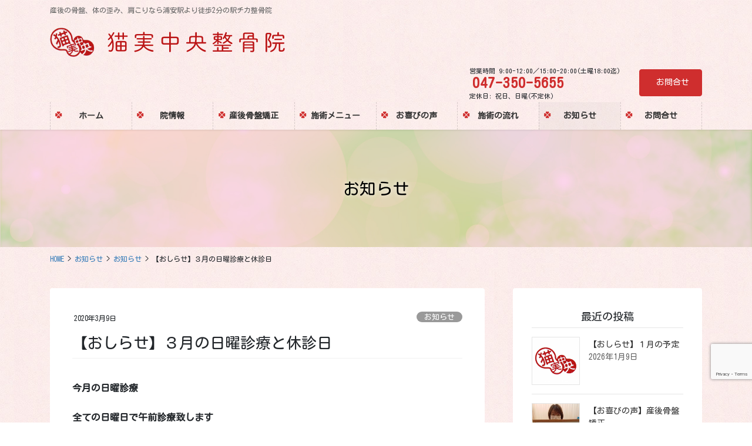

--- FILE ---
content_type: text/html; charset=UTF-8
request_url: https://nekozane-seikotsu.com/archives/509
body_size: 17959
content:
<!DOCTYPE html>
<html lang="ja">
<head>
<meta charset="utf-8">
<meta http-equiv="X-UA-Compatible" content="IE=edge">
<meta name="viewport" content="width=device-width, initial-scale=1">

<title>【おしらせ】３月の日曜診療と休診日 | 猫実中央整骨院</title>
<meta name='robots' content='max-image-preview:large' />
<link rel="alternate" type="application/rss+xml" title="猫実中央整骨院 &raquo; フィード" href="https://nekozane-seikotsu.com/feed" />
<link rel="alternate" title="oEmbed (JSON)" type="application/json+oembed" href="https://nekozane-seikotsu.com/wp-json/oembed/1.0/embed?url=https%3A%2F%2Fnekozane-seikotsu.com%2Farchives%2F509" />
<link rel="alternate" title="oEmbed (XML)" type="text/xml+oembed" href="https://nekozane-seikotsu.com/wp-json/oembed/1.0/embed?url=https%3A%2F%2Fnekozane-seikotsu.com%2Farchives%2F509&#038;format=xml" />
<meta name="description" content="今月の日曜診療全ての日曜日で午前診療致します&nbsp;今月の休診日１９日(木)・２０日(金)&nbsp;産後骨盤矯正・小顔矯正・体の歪み、肩こり・腰痛でお悩みなら子育て・家事・仕事…頑張るあなたを応援　浦安駅徒歩２分　猫実中央整骨院" /><style id='wp-img-auto-sizes-contain-inline-css' type='text/css'>
img:is([sizes=auto i],[sizes^="auto," i]){contain-intrinsic-size:3000px 1500px}
/*# sourceURL=wp-img-auto-sizes-contain-inline-css */
</style>
<link rel='stylesheet' id='vkExUnit_common_style-css' href='https://nekozane-seikotsu.com/wp-content/plugins/vk-all-in-one-expansion-unit/assets/css/vkExUnit_style.css?ver=9.112.0.1' type='text/css' media='all' />
<style id='vkExUnit_common_style-inline-css' type='text/css'>
:root {--ver_page_top_button_url:url(https://nekozane-seikotsu.com/wp-content/plugins/vk-all-in-one-expansion-unit/assets/images/to-top-btn-icon.svg);}@font-face {font-weight: normal;font-style: normal;font-family: "vk_sns";src: url("https://nekozane-seikotsu.com/wp-content/plugins/vk-all-in-one-expansion-unit/inc/sns/icons/fonts/vk_sns.eot?-bq20cj");src: url("https://nekozane-seikotsu.com/wp-content/plugins/vk-all-in-one-expansion-unit/inc/sns/icons/fonts/vk_sns.eot?#iefix-bq20cj") format("embedded-opentype"),url("https://nekozane-seikotsu.com/wp-content/plugins/vk-all-in-one-expansion-unit/inc/sns/icons/fonts/vk_sns.woff?-bq20cj") format("woff"),url("https://nekozane-seikotsu.com/wp-content/plugins/vk-all-in-one-expansion-unit/inc/sns/icons/fonts/vk_sns.ttf?-bq20cj") format("truetype"),url("https://nekozane-seikotsu.com/wp-content/plugins/vk-all-in-one-expansion-unit/inc/sns/icons/fonts/vk_sns.svg?-bq20cj#vk_sns") format("svg");}
.veu_promotion-alert__content--text {border: 1px solid rgba(0,0,0,0.125);padding: 0.5em 1em;border-radius: var(--vk-size-radius);margin-bottom: var(--vk-margin-block-bottom);font-size: 0.875rem;}/* Alert Content部分に段落タグを入れた場合に最後の段落の余白を0にする */.veu_promotion-alert__content--text p:last-of-type{margin-bottom:0;margin-top: 0;}
/*# sourceURL=vkExUnit_common_style-inline-css */
</style>
<style id='wp-emoji-styles-inline-css' type='text/css'>

	img.wp-smiley, img.emoji {
		display: inline !important;
		border: none !important;
		box-shadow: none !important;
		height: 1em !important;
		width: 1em !important;
		margin: 0 0.07em !important;
		vertical-align: -0.1em !important;
		background: none !important;
		padding: 0 !important;
	}
/*# sourceURL=wp-emoji-styles-inline-css */
</style>
<style id='wp-block-library-inline-css' type='text/css'>
:root{--wp-block-synced-color:#7a00df;--wp-block-synced-color--rgb:122,0,223;--wp-bound-block-color:var(--wp-block-synced-color);--wp-editor-canvas-background:#ddd;--wp-admin-theme-color:#007cba;--wp-admin-theme-color--rgb:0,124,186;--wp-admin-theme-color-darker-10:#006ba1;--wp-admin-theme-color-darker-10--rgb:0,107,160.5;--wp-admin-theme-color-darker-20:#005a87;--wp-admin-theme-color-darker-20--rgb:0,90,135;--wp-admin-border-width-focus:2px}@media (min-resolution:192dpi){:root{--wp-admin-border-width-focus:1.5px}}.wp-element-button{cursor:pointer}:root .has-very-light-gray-background-color{background-color:#eee}:root .has-very-dark-gray-background-color{background-color:#313131}:root .has-very-light-gray-color{color:#eee}:root .has-very-dark-gray-color{color:#313131}:root .has-vivid-green-cyan-to-vivid-cyan-blue-gradient-background{background:linear-gradient(135deg,#00d084,#0693e3)}:root .has-purple-crush-gradient-background{background:linear-gradient(135deg,#34e2e4,#4721fb 50%,#ab1dfe)}:root .has-hazy-dawn-gradient-background{background:linear-gradient(135deg,#faaca8,#dad0ec)}:root .has-subdued-olive-gradient-background{background:linear-gradient(135deg,#fafae1,#67a671)}:root .has-atomic-cream-gradient-background{background:linear-gradient(135deg,#fdd79a,#004a59)}:root .has-nightshade-gradient-background{background:linear-gradient(135deg,#330968,#31cdcf)}:root .has-midnight-gradient-background{background:linear-gradient(135deg,#020381,#2874fc)}:root{--wp--preset--font-size--normal:16px;--wp--preset--font-size--huge:42px}.has-regular-font-size{font-size:1em}.has-larger-font-size{font-size:2.625em}.has-normal-font-size{font-size:var(--wp--preset--font-size--normal)}.has-huge-font-size{font-size:var(--wp--preset--font-size--huge)}.has-text-align-center{text-align:center}.has-text-align-left{text-align:left}.has-text-align-right{text-align:right}.has-fit-text{white-space:nowrap!important}#end-resizable-editor-section{display:none}.aligncenter{clear:both}.items-justified-left{justify-content:flex-start}.items-justified-center{justify-content:center}.items-justified-right{justify-content:flex-end}.items-justified-space-between{justify-content:space-between}.screen-reader-text{border:0;clip-path:inset(50%);height:1px;margin:-1px;overflow:hidden;padding:0;position:absolute;width:1px;word-wrap:normal!important}.screen-reader-text:focus{background-color:#ddd;clip-path:none;color:#444;display:block;font-size:1em;height:auto;left:5px;line-height:normal;padding:15px 23px 14px;text-decoration:none;top:5px;width:auto;z-index:100000}html :where(.has-border-color){border-style:solid}html :where([style*=border-top-color]){border-top-style:solid}html :where([style*=border-right-color]){border-right-style:solid}html :where([style*=border-bottom-color]){border-bottom-style:solid}html :where([style*=border-left-color]){border-left-style:solid}html :where([style*=border-width]){border-style:solid}html :where([style*=border-top-width]){border-top-style:solid}html :where([style*=border-right-width]){border-right-style:solid}html :where([style*=border-bottom-width]){border-bottom-style:solid}html :where([style*=border-left-width]){border-left-style:solid}html :where(img[class*=wp-image-]){height:auto;max-width:100%}:where(figure){margin:0 0 1em}html :where(.is-position-sticky){--wp-admin--admin-bar--position-offset:var(--wp-admin--admin-bar--height,0px)}@media screen and (max-width:600px){html :where(.is-position-sticky){--wp-admin--admin-bar--position-offset:0px}}
.vk-cols--reverse{flex-direction:row-reverse}.vk-cols--hasbtn{margin-bottom:0}.vk-cols--hasbtn>.row>.vk_gridColumn_item,.vk-cols--hasbtn>.wp-block-column{position:relative;padding-bottom:3em}.vk-cols--hasbtn>.row>.vk_gridColumn_item>.wp-block-buttons,.vk-cols--hasbtn>.row>.vk_gridColumn_item>.vk_button,.vk-cols--hasbtn>.wp-block-column>.wp-block-buttons,.vk-cols--hasbtn>.wp-block-column>.vk_button{position:absolute;bottom:0;width:100%}.vk-cols--fit.wp-block-columns{gap:0}.vk-cols--fit.wp-block-columns,.vk-cols--fit.wp-block-columns:not(.is-not-stacked-on-mobile){margin-top:0;margin-bottom:0;justify-content:space-between}.vk-cols--fit.wp-block-columns>.wp-block-column *:last-child,.vk-cols--fit.wp-block-columns:not(.is-not-stacked-on-mobile)>.wp-block-column *:last-child{margin-bottom:0}.vk-cols--fit.wp-block-columns>.wp-block-column>.wp-block-cover,.vk-cols--fit.wp-block-columns:not(.is-not-stacked-on-mobile)>.wp-block-column>.wp-block-cover{margin-top:0}.vk-cols--fit.wp-block-columns.has-background,.vk-cols--fit.wp-block-columns:not(.is-not-stacked-on-mobile).has-background{padding:0}@media(max-width: 599px){.vk-cols--fit.wp-block-columns:not(.has-background)>.wp-block-column:not(.has-background),.vk-cols--fit.wp-block-columns:not(.is-not-stacked-on-mobile):not(.has-background)>.wp-block-column:not(.has-background){padding-left:0 !important;padding-right:0 !important}}@media(min-width: 782px){.vk-cols--fit.wp-block-columns .block-editor-block-list__block.wp-block-column:not(:first-child),.vk-cols--fit.wp-block-columns>.wp-block-column:not(:first-child),.vk-cols--fit.wp-block-columns:not(.is-not-stacked-on-mobile) .block-editor-block-list__block.wp-block-column:not(:first-child),.vk-cols--fit.wp-block-columns:not(.is-not-stacked-on-mobile)>.wp-block-column:not(:first-child){margin-left:0}}@media(min-width: 600px)and (max-width: 781px){.vk-cols--fit.wp-block-columns .wp-block-column:nth-child(2n),.vk-cols--fit.wp-block-columns:not(.is-not-stacked-on-mobile) .wp-block-column:nth-child(2n){margin-left:0}.vk-cols--fit.wp-block-columns .wp-block-column:not(:only-child),.vk-cols--fit.wp-block-columns:not(.is-not-stacked-on-mobile) .wp-block-column:not(:only-child){flex-basis:50% !important}}.vk-cols--fit--gap1.wp-block-columns{gap:1px}@media(min-width: 600px)and (max-width: 781px){.vk-cols--fit--gap1.wp-block-columns .wp-block-column:not(:only-child){flex-basis:calc(50% - 1px) !important}}.vk-cols--fit.vk-cols--grid>.block-editor-block-list__block,.vk-cols--fit.vk-cols--grid>.wp-block-column,.vk-cols--fit.vk-cols--grid:not(.is-not-stacked-on-mobile)>.block-editor-block-list__block,.vk-cols--fit.vk-cols--grid:not(.is-not-stacked-on-mobile)>.wp-block-column{flex-basis:50%;box-sizing:border-box}@media(max-width: 599px){.vk-cols--fit.vk-cols--grid.vk-cols--grid--alignfull>.wp-block-column:nth-child(2)>.wp-block-cover,.vk-cols--fit.vk-cols--grid.vk-cols--grid--alignfull>.wp-block-column:nth-child(2)>.vk_outer,.vk-cols--fit.vk-cols--grid:not(.is-not-stacked-on-mobile).vk-cols--grid--alignfull>.wp-block-column:nth-child(2)>.wp-block-cover,.vk-cols--fit.vk-cols--grid:not(.is-not-stacked-on-mobile).vk-cols--grid--alignfull>.wp-block-column:nth-child(2)>.vk_outer{width:100vw;margin-right:calc((100% - 100vw)/2);margin-left:calc((100% - 100vw)/2)}}@media(min-width: 600px){.vk-cols--fit.vk-cols--grid.vk-cols--grid--alignfull>.wp-block-column:nth-child(2)>.wp-block-cover,.vk-cols--fit.vk-cols--grid.vk-cols--grid--alignfull>.wp-block-column:nth-child(2)>.vk_outer,.vk-cols--fit.vk-cols--grid:not(.is-not-stacked-on-mobile).vk-cols--grid--alignfull>.wp-block-column:nth-child(2)>.wp-block-cover,.vk-cols--fit.vk-cols--grid:not(.is-not-stacked-on-mobile).vk-cols--grid--alignfull>.wp-block-column:nth-child(2)>.vk_outer{margin-right:calc(100% - 50vw);width:50vw}}@media(min-width: 600px){.vk-cols--fit.vk-cols--grid.vk-cols--grid--alignfull.vk-cols--reverse>.wp-block-column,.vk-cols--fit.vk-cols--grid:not(.is-not-stacked-on-mobile).vk-cols--grid--alignfull.vk-cols--reverse>.wp-block-column{margin-left:0;margin-right:0}.vk-cols--fit.vk-cols--grid.vk-cols--grid--alignfull.vk-cols--reverse>.wp-block-column:nth-child(2)>.wp-block-cover,.vk-cols--fit.vk-cols--grid.vk-cols--grid--alignfull.vk-cols--reverse>.wp-block-column:nth-child(2)>.vk_outer,.vk-cols--fit.vk-cols--grid:not(.is-not-stacked-on-mobile).vk-cols--grid--alignfull.vk-cols--reverse>.wp-block-column:nth-child(2)>.wp-block-cover,.vk-cols--fit.vk-cols--grid:not(.is-not-stacked-on-mobile).vk-cols--grid--alignfull.vk-cols--reverse>.wp-block-column:nth-child(2)>.vk_outer{margin-left:calc(100% - 50vw)}}.vk-cols--menu h2,.vk-cols--menu h3,.vk-cols--menu h4,.vk-cols--menu h5{margin-bottom:.2em;text-shadow:#000 0 0 10px}.vk-cols--menu h2:first-child,.vk-cols--menu h3:first-child,.vk-cols--menu h4:first-child,.vk-cols--menu h5:first-child{margin-top:0}.vk-cols--menu p{margin-bottom:1rem;text-shadow:#000 0 0 10px}.vk-cols--menu .wp-block-cover__inner-container:last-child{margin-bottom:0}.vk-cols--fitbnrs .wp-block-column .wp-block-cover:hover img{filter:unset}.vk-cols--fitbnrs .wp-block-column .wp-block-cover:hover{background-color:unset}.vk-cols--fitbnrs .wp-block-column .wp-block-cover:hover .wp-block-cover__image-background{filter:unset !important}.vk-cols--fitbnrs .wp-block-cover .wp-block-cover__inner-container{position:absolute;height:100%;width:100%}.vk-cols--fitbnrs .vk_button{height:100%;margin:0}.vk-cols--fitbnrs .vk_button .vk_button_btn,.vk-cols--fitbnrs .vk_button .btn{height:100%;width:100%;border:none;box-shadow:none;background-color:unset !important;transition:unset}.vk-cols--fitbnrs .vk_button .vk_button_btn:hover,.vk-cols--fitbnrs .vk_button .btn:hover{transition:unset}.vk-cols--fitbnrs .vk_button .vk_button_btn:after,.vk-cols--fitbnrs .vk_button .btn:after{border:none}.vk-cols--fitbnrs .vk_button .vk_button_link_txt{width:100%;position:absolute;top:50%;left:50%;transform:translateY(-50%) translateX(-50%);font-size:2rem;text-shadow:#000 0 0 10px}.vk-cols--fitbnrs .vk_button .vk_button_link_subCaption{width:100%;position:absolute;top:calc(50% + 2.2em);left:50%;transform:translateY(-50%) translateX(-50%);text-shadow:#000 0 0 10px}@media(min-width: 992px){.vk-cols--media.wp-block-columns{gap:3rem}}.vk-fit-map figure{margin-bottom:0}.vk-fit-map iframe{position:relative;margin-bottom:0;display:block;max-height:400px;width:100vw}.vk-fit-map:is(.alignfull,.alignwide) div{max-width:100%}.vk-table--th--width25 :where(tr>*:first-child){width:25%}.vk-table--th--width30 :where(tr>*:first-child){width:30%}.vk-table--th--width35 :where(tr>*:first-child){width:35%}.vk-table--th--width40 :where(tr>*:first-child){width:40%}.vk-table--th--bg-bright :where(tr>*:first-child){background-color:var(--wp--preset--color--bg-secondary, rgba(0, 0, 0, 0.05))}@media(max-width: 599px){.vk-table--mobile-block :is(th,td){width:100%;display:block}.vk-table--mobile-block.wp-block-table table :is(th,td){border-top:none}}.vk-table--width--th25 :where(tr>*:first-child){width:25%}.vk-table--width--th30 :where(tr>*:first-child){width:30%}.vk-table--width--th35 :where(tr>*:first-child){width:35%}.vk-table--width--th40 :where(tr>*:first-child){width:40%}.no-margin{margin:0}@media(max-width: 599px){.wp-block-image.vk-aligncenter--mobile>.alignright{float:none;margin-left:auto;margin-right:auto}.vk-no-padding-horizontal--mobile{padding-left:0 !important;padding-right:0 !important}}
/* VK Color Palettes */

/*# sourceURL=wp-block-library-inline-css */
</style><style id='global-styles-inline-css' type='text/css'>
:root{--wp--preset--aspect-ratio--square: 1;--wp--preset--aspect-ratio--4-3: 4/3;--wp--preset--aspect-ratio--3-4: 3/4;--wp--preset--aspect-ratio--3-2: 3/2;--wp--preset--aspect-ratio--2-3: 2/3;--wp--preset--aspect-ratio--16-9: 16/9;--wp--preset--aspect-ratio--9-16: 9/16;--wp--preset--color--black: #000000;--wp--preset--color--cyan-bluish-gray: #abb8c3;--wp--preset--color--white: #ffffff;--wp--preset--color--pale-pink: #f78da7;--wp--preset--color--vivid-red: #cf2e2e;--wp--preset--color--luminous-vivid-orange: #ff6900;--wp--preset--color--luminous-vivid-amber: #fcb900;--wp--preset--color--light-green-cyan: #7bdcb5;--wp--preset--color--vivid-green-cyan: #00d084;--wp--preset--color--pale-cyan-blue: #8ed1fc;--wp--preset--color--vivid-cyan-blue: #0693e3;--wp--preset--color--vivid-purple: #9b51e0;--wp--preset--gradient--vivid-cyan-blue-to-vivid-purple: linear-gradient(135deg,rgb(6,147,227) 0%,rgb(155,81,224) 100%);--wp--preset--gradient--light-green-cyan-to-vivid-green-cyan: linear-gradient(135deg,rgb(122,220,180) 0%,rgb(0,208,130) 100%);--wp--preset--gradient--luminous-vivid-amber-to-luminous-vivid-orange: linear-gradient(135deg,rgb(252,185,0) 0%,rgb(255,105,0) 100%);--wp--preset--gradient--luminous-vivid-orange-to-vivid-red: linear-gradient(135deg,rgb(255,105,0) 0%,rgb(207,46,46) 100%);--wp--preset--gradient--very-light-gray-to-cyan-bluish-gray: linear-gradient(135deg,rgb(238,238,238) 0%,rgb(169,184,195) 100%);--wp--preset--gradient--cool-to-warm-spectrum: linear-gradient(135deg,rgb(74,234,220) 0%,rgb(151,120,209) 20%,rgb(207,42,186) 40%,rgb(238,44,130) 60%,rgb(251,105,98) 80%,rgb(254,248,76) 100%);--wp--preset--gradient--blush-light-purple: linear-gradient(135deg,rgb(255,206,236) 0%,rgb(152,150,240) 100%);--wp--preset--gradient--blush-bordeaux: linear-gradient(135deg,rgb(254,205,165) 0%,rgb(254,45,45) 50%,rgb(107,0,62) 100%);--wp--preset--gradient--luminous-dusk: linear-gradient(135deg,rgb(255,203,112) 0%,rgb(199,81,192) 50%,rgb(65,88,208) 100%);--wp--preset--gradient--pale-ocean: linear-gradient(135deg,rgb(255,245,203) 0%,rgb(182,227,212) 50%,rgb(51,167,181) 100%);--wp--preset--gradient--electric-grass: linear-gradient(135deg,rgb(202,248,128) 0%,rgb(113,206,126) 100%);--wp--preset--gradient--midnight: linear-gradient(135deg,rgb(2,3,129) 0%,rgb(40,116,252) 100%);--wp--preset--font-size--small: 13px;--wp--preset--font-size--medium: 20px;--wp--preset--font-size--large: 36px;--wp--preset--font-size--x-large: 42px;--wp--preset--spacing--20: 0.44rem;--wp--preset--spacing--30: 0.67rem;--wp--preset--spacing--40: 1rem;--wp--preset--spacing--50: 1.5rem;--wp--preset--spacing--60: 2.25rem;--wp--preset--spacing--70: 3.38rem;--wp--preset--spacing--80: 5.06rem;--wp--preset--shadow--natural: 6px 6px 9px rgba(0, 0, 0, 0.2);--wp--preset--shadow--deep: 12px 12px 50px rgba(0, 0, 0, 0.4);--wp--preset--shadow--sharp: 6px 6px 0px rgba(0, 0, 0, 0.2);--wp--preset--shadow--outlined: 6px 6px 0px -3px rgb(255, 255, 255), 6px 6px rgb(0, 0, 0);--wp--preset--shadow--crisp: 6px 6px 0px rgb(0, 0, 0);}:where(.is-layout-flex){gap: 0.5em;}:where(.is-layout-grid){gap: 0.5em;}body .is-layout-flex{display: flex;}.is-layout-flex{flex-wrap: wrap;align-items: center;}.is-layout-flex > :is(*, div){margin: 0;}body .is-layout-grid{display: grid;}.is-layout-grid > :is(*, div){margin: 0;}:where(.wp-block-columns.is-layout-flex){gap: 2em;}:where(.wp-block-columns.is-layout-grid){gap: 2em;}:where(.wp-block-post-template.is-layout-flex){gap: 1.25em;}:where(.wp-block-post-template.is-layout-grid){gap: 1.25em;}.has-black-color{color: var(--wp--preset--color--black) !important;}.has-cyan-bluish-gray-color{color: var(--wp--preset--color--cyan-bluish-gray) !important;}.has-white-color{color: var(--wp--preset--color--white) !important;}.has-pale-pink-color{color: var(--wp--preset--color--pale-pink) !important;}.has-vivid-red-color{color: var(--wp--preset--color--vivid-red) !important;}.has-luminous-vivid-orange-color{color: var(--wp--preset--color--luminous-vivid-orange) !important;}.has-luminous-vivid-amber-color{color: var(--wp--preset--color--luminous-vivid-amber) !important;}.has-light-green-cyan-color{color: var(--wp--preset--color--light-green-cyan) !important;}.has-vivid-green-cyan-color{color: var(--wp--preset--color--vivid-green-cyan) !important;}.has-pale-cyan-blue-color{color: var(--wp--preset--color--pale-cyan-blue) !important;}.has-vivid-cyan-blue-color{color: var(--wp--preset--color--vivid-cyan-blue) !important;}.has-vivid-purple-color{color: var(--wp--preset--color--vivid-purple) !important;}.has-black-background-color{background-color: var(--wp--preset--color--black) !important;}.has-cyan-bluish-gray-background-color{background-color: var(--wp--preset--color--cyan-bluish-gray) !important;}.has-white-background-color{background-color: var(--wp--preset--color--white) !important;}.has-pale-pink-background-color{background-color: var(--wp--preset--color--pale-pink) !important;}.has-vivid-red-background-color{background-color: var(--wp--preset--color--vivid-red) !important;}.has-luminous-vivid-orange-background-color{background-color: var(--wp--preset--color--luminous-vivid-orange) !important;}.has-luminous-vivid-amber-background-color{background-color: var(--wp--preset--color--luminous-vivid-amber) !important;}.has-light-green-cyan-background-color{background-color: var(--wp--preset--color--light-green-cyan) !important;}.has-vivid-green-cyan-background-color{background-color: var(--wp--preset--color--vivid-green-cyan) !important;}.has-pale-cyan-blue-background-color{background-color: var(--wp--preset--color--pale-cyan-blue) !important;}.has-vivid-cyan-blue-background-color{background-color: var(--wp--preset--color--vivid-cyan-blue) !important;}.has-vivid-purple-background-color{background-color: var(--wp--preset--color--vivid-purple) !important;}.has-black-border-color{border-color: var(--wp--preset--color--black) !important;}.has-cyan-bluish-gray-border-color{border-color: var(--wp--preset--color--cyan-bluish-gray) !important;}.has-white-border-color{border-color: var(--wp--preset--color--white) !important;}.has-pale-pink-border-color{border-color: var(--wp--preset--color--pale-pink) !important;}.has-vivid-red-border-color{border-color: var(--wp--preset--color--vivid-red) !important;}.has-luminous-vivid-orange-border-color{border-color: var(--wp--preset--color--luminous-vivid-orange) !important;}.has-luminous-vivid-amber-border-color{border-color: var(--wp--preset--color--luminous-vivid-amber) !important;}.has-light-green-cyan-border-color{border-color: var(--wp--preset--color--light-green-cyan) !important;}.has-vivid-green-cyan-border-color{border-color: var(--wp--preset--color--vivid-green-cyan) !important;}.has-pale-cyan-blue-border-color{border-color: var(--wp--preset--color--pale-cyan-blue) !important;}.has-vivid-cyan-blue-border-color{border-color: var(--wp--preset--color--vivid-cyan-blue) !important;}.has-vivid-purple-border-color{border-color: var(--wp--preset--color--vivid-purple) !important;}.has-vivid-cyan-blue-to-vivid-purple-gradient-background{background: var(--wp--preset--gradient--vivid-cyan-blue-to-vivid-purple) !important;}.has-light-green-cyan-to-vivid-green-cyan-gradient-background{background: var(--wp--preset--gradient--light-green-cyan-to-vivid-green-cyan) !important;}.has-luminous-vivid-amber-to-luminous-vivid-orange-gradient-background{background: var(--wp--preset--gradient--luminous-vivid-amber-to-luminous-vivid-orange) !important;}.has-luminous-vivid-orange-to-vivid-red-gradient-background{background: var(--wp--preset--gradient--luminous-vivid-orange-to-vivid-red) !important;}.has-very-light-gray-to-cyan-bluish-gray-gradient-background{background: var(--wp--preset--gradient--very-light-gray-to-cyan-bluish-gray) !important;}.has-cool-to-warm-spectrum-gradient-background{background: var(--wp--preset--gradient--cool-to-warm-spectrum) !important;}.has-blush-light-purple-gradient-background{background: var(--wp--preset--gradient--blush-light-purple) !important;}.has-blush-bordeaux-gradient-background{background: var(--wp--preset--gradient--blush-bordeaux) !important;}.has-luminous-dusk-gradient-background{background: var(--wp--preset--gradient--luminous-dusk) !important;}.has-pale-ocean-gradient-background{background: var(--wp--preset--gradient--pale-ocean) !important;}.has-electric-grass-gradient-background{background: var(--wp--preset--gradient--electric-grass) !important;}.has-midnight-gradient-background{background: var(--wp--preset--gradient--midnight) !important;}.has-small-font-size{font-size: var(--wp--preset--font-size--small) !important;}.has-medium-font-size{font-size: var(--wp--preset--font-size--medium) !important;}.has-large-font-size{font-size: var(--wp--preset--font-size--large) !important;}.has-x-large-font-size{font-size: var(--wp--preset--font-size--x-large) !important;}
/*# sourceURL=global-styles-inline-css */
</style>

<style id='classic-theme-styles-inline-css' type='text/css'>
/*! This file is auto-generated */
.wp-block-button__link{color:#fff;background-color:#32373c;border-radius:9999px;box-shadow:none;text-decoration:none;padding:calc(.667em + 2px) calc(1.333em + 2px);font-size:1.125em}.wp-block-file__button{background:#32373c;color:#fff;text-decoration:none}
/*# sourceURL=/wp-includes/css/classic-themes.min.css */
</style>
<link rel='stylesheet' id='contact-form-7-css' href='https://nekozane-seikotsu.com/wp-content/plugins/contact-form-7/includes/css/styles.css?ver=6.1.2' type='text/css' media='all' />
<link rel='stylesheet' id='vk-swiper-style-css' href='https://nekozane-seikotsu.com/wp-content/plugins/vk-blocks-pro/vendor/vektor-inc/vk-swiper/src/assets/css/swiper-bundle.min.css?ver=11.0.2' type='text/css' media='all' />
<link rel='stylesheet' id='bootstrap-4-style-css' href='https://nekozane-seikotsu.com/wp-content/themes/lightning-pro/library/bootstrap-4/css/bootstrap.min.css?ver=4.5.0' type='text/css' media='all' />
<link rel='stylesheet' id='lightning-common-style-css' href='https://nekozane-seikotsu.com/wp-content/themes/lightning-pro/assets/css/common.css?ver=8.11.3' type='text/css' media='all' />
<style id='lightning-common-style-inline-css' type='text/css'>
/* vk-mobile-nav */:root {--vk-mobile-nav-menu-btn-bg-src: url("https://nekozane-seikotsu.com/wp-content/themes/lightning-pro/inc/vk-mobile-nav/package/images/vk-menu-btn-black.svg");--vk-mobile-nav-menu-btn-close-bg-src: url("https://nekozane-seikotsu.com/wp-content/themes/lightning-pro/inc/vk-mobile-nav/package/images/vk-menu-close-black.svg");--vk-menu-acc-icon-open-black-bg-src: url("https://nekozane-seikotsu.com/wp-content/themes/lightning-pro/inc/vk-mobile-nav/package/images/vk-menu-acc-icon-open-black.svg");--vk-menu-acc-icon-open-white-bg-src: url("https://nekozane-seikotsu.com/wp-content/themes/lightning-pro/inc/vk-mobile-nav/package/images/vk-menu-acc-icon-open-white.svg");--vk-menu-acc-icon-close-black-bg-src: url("https://nekozane-seikotsu.com/wp-content/themes/lightning-pro/inc/vk-mobile-nav/package/images/vk-menu-close-black.svg");--vk-menu-acc-icon-close-white-bg-src: url("https://nekozane-seikotsu.com/wp-content/themes/lightning-pro/inc/vk-mobile-nav/package/images/vk-menu-close-white.svg");}
/*# sourceURL=lightning-common-style-inline-css */
</style>
<link rel='stylesheet' id='lightning-design-style-css' href='https://nekozane-seikotsu.com/wp-content/plugins/lightning-skin-pale/bs4/css/style.css?ver=8.2.2' type='text/css' media='all' />
<style id='lightning-design-style-inline-css' type='text/css'>
/* ltg common custom */:root {--vk-menu-acc-btn-border-color:#333;--vk-color-primary:#cf2e2e;--color-key:#cf2e2e;--color-key-dark:#cf2e2e;}.bbp-submit-wrapper .button.submit { background-color:#cf2e2e ; }.bbp-submit-wrapper .button.submit:hover { background-color:#cf2e2e ; }.veu_color_txt_key { color:#cf2e2e ; }.veu_color_bg_key { background-color:#cf2e2e ; }.veu_color_border_key { border-color:#cf2e2e ; }.btn-default { border-color:#cf2e2e;color:#cf2e2e;}.btn-default:focus,.btn-default:hover { border-color:#cf2e2e;background-color: #cf2e2e; }.wp-block-search__button,.btn-primary { background-color:#cf2e2e;border-color:#cf2e2e; }.wp-block-search__button:focus,.wp-block-search__button:hover,.btn-primary:not(:disabled):not(.disabled):active,.btn-primary:focus,.btn-primary:hover { background-color:#cf2e2e;border-color:#cf2e2e; }.btn-outline-primary { color : #cf2e2e ; border-color:#cf2e2e; }.btn-outline-primary:not(:disabled):not(.disabled):active,.btn-outline-primary:focus,.btn-outline-primary:hover { color : #fff; background-color:#cf2e2e;border-color:#cf2e2e; }a { color:#337ab7; }/* sidebar child menu display */.localNav ul ul.children{ display:none; }.localNav ul li.current_page_ancestor ul.children,.localNav ul li.current_page_item ul.children,.localNav ul li.current-cat ul.children{ display:block; }/* ExUnit widget ( child page list widget and so on ) */.localNavi ul.children{ display:none; }.localNavi li.current_page_ancestor ul.children,.localNavi li.current_page_item ul.children,.localNavi li.current-cat ul.children{ display:block; }
/* page header */:root{--vk-page-header-url : url(https://nekozane.sakura.ne.jp/wp/wp-content/uploads/2021/05/394567.jpg);}@media ( max-width:575.98px ){:root{--vk-page-header-url : url(https://nekozane.sakura.ne.jp/wp/wp-content/uploads/2021/05/394567.jpg);}}.page-header{ position:relative;color:#000000;text-shadow:0px 0px 10px #ffffff;background: var(--vk-page-header-url, url(https://nekozane.sakura.ne.jp/wp/wp-content/uploads/2021/05/394567.jpg) ) no-repeat 50% center;background-size: cover;}.page-header::before{content:"";position:absolute;top:0;left:0;background-color:#ef56a8;opacity:0.25;width:100%;height:100%;}
/* Font switch */.navbar-brand.siteHeader_logo{ font-family:"Kosugi Maru",sans-serif;font-display: swap;}.gMenu_name,.vk-mobile-nav .menu,.mobile-fix-nav-menu{ font-family:"Kosugi Maru",sans-serif;font-display: swap;}.gMenu_description{ font-family:"Kosugi Maru",sans-serif;font-display: swap;}h1,h2,h3,h4,h5,h6,dt,.page-header_pageTitle,.mainSection-title,.subSection-title,.veu_leadTxt,.lead{ font-family:"Kosugi Maru",sans-serif;font-display: swap;}body{ font-family:"Kosugi Maru",sans-serif;font-display: swap;}
.vk-campaign-text{background:#eab010;color:#fff;}.vk-campaign-text_btn,.vk-campaign-text_btn:link,.vk-campaign-text_btn:visited,.vk-campaign-text_btn:focus,.vk-campaign-text_btn:active{background:#fff;color:#4c4c4c;}a.vk-campaign-text_btn:hover{background:#eab010;color:#fff;}.vk-campaign-text_link,.vk-campaign-text_link:link,.vk-campaign-text_link:hover,.vk-campaign-text_link:visited,.vk-campaign-text_link:active,.vk-campaign-text_link:focus{color:#fff;}
/*# sourceURL=lightning-design-style-inline-css */
</style>
<link rel='stylesheet' id='veu-cta-css' href='https://nekozane-seikotsu.com/wp-content/plugins/vk-all-in-one-expansion-unit/inc/call-to-action/package/assets/css/style.css?ver=9.112.0.1' type='text/css' media='all' />
<link rel='stylesheet' id='vk-blocks-build-css-css' href='https://nekozane-seikotsu.com/wp-content/plugins/vk-blocks-pro/build/block-build.css?ver=1.113.1.0' type='text/css' media='all' />
<style id='vk-blocks-build-css-inline-css' type='text/css'>
:root {--vk_flow-arrow: url(https://nekozane-seikotsu.com/wp-content/plugins/vk-blocks-pro/inc/vk-blocks/images/arrow_bottom.svg);--vk_image-mask-circle: url(https://nekozane-seikotsu.com/wp-content/plugins/vk-blocks-pro/inc/vk-blocks/images/circle.svg);--vk_image-mask-wave01: url(https://nekozane-seikotsu.com/wp-content/plugins/vk-blocks-pro/inc/vk-blocks/images/wave01.svg);--vk_image-mask-wave02: url(https://nekozane-seikotsu.com/wp-content/plugins/vk-blocks-pro/inc/vk-blocks/images/wave02.svg);--vk_image-mask-wave03: url(https://nekozane-seikotsu.com/wp-content/plugins/vk-blocks-pro/inc/vk-blocks/images/wave03.svg);--vk_image-mask-wave04: url(https://nekozane-seikotsu.com/wp-content/plugins/vk-blocks-pro/inc/vk-blocks/images/wave04.svg);}

	:root {

		--vk-balloon-border-width:1px;

		--vk-balloon-speech-offset:-12px;
	}
	
/*# sourceURL=vk-blocks-build-css-inline-css */
</style>
<link rel='stylesheet' id='lightning-theme-style-css' href='https://nekozane-seikotsu.com/wp-content/themes/lightning-pro-child/style.css?ver=8.11.3' type='text/css' media='all' />
<link rel='stylesheet' id='vk-media-posts-style-css' href='https://nekozane-seikotsu.com/wp-content/themes/lightning-pro/inc/media-posts/package/css/media-posts.css?ver=1.2' type='text/css' media='all' />
<link rel='stylesheet' id='lightning-pale-icons-css' href='https://nekozane-seikotsu.com/wp-content/plugins/lightning-skin-pale/icons/style.css?ver=8.2.2' type='text/css' media='all' />
<script type="text/javascript" id="vk-blocks/breadcrumb-script-js-extra">
/* <![CDATA[ */
var vkBreadcrumbSeparator = {"separator":""};
//# sourceURL=vk-blocks%2Fbreadcrumb-script-js-extra
/* ]]> */
</script>
<script type="text/javascript" src="https://nekozane-seikotsu.com/wp-content/plugins/vk-blocks-pro/build/vk-breadcrumb.min.js?ver=1.113.1.0" id="vk-blocks/breadcrumb-script-js"></script>
<script type="text/javascript" src="https://nekozane-seikotsu.com/wp-includes/js/jquery/jquery.min.js?ver=3.7.1" id="jquery-core-js"></script>
<script type="text/javascript" src="https://nekozane-seikotsu.com/wp-includes/js/jquery/jquery-migrate.min.js?ver=3.4.1" id="jquery-migrate-js"></script>
<link rel="https://api.w.org/" href="https://nekozane-seikotsu.com/wp-json/" /><link rel="alternate" title="JSON" type="application/json" href="https://nekozane-seikotsu.com/wp-json/wp/v2/posts/509" /><link rel="EditURI" type="application/rsd+xml" title="RSD" href="https://nekozane-seikotsu.com/xmlrpc.php?rsd" />
<meta name="generator" content="WordPress 6.9" />
<link rel="canonical" href="https://nekozane-seikotsu.com/archives/509" />
<link rel='shortlink' href='https://nekozane-seikotsu.com/?p=509' />
<style id="lightning-color-custom-for-plugins" type="text/css">/* ltg theme common */.color_key_bg,.color_key_bg_hover:hover{background-color: #cf2e2e;}.color_key_txt,.color_key_txt_hover:hover{color: #cf2e2e;}.color_key_border,.color_key_border_hover:hover{border-color: #cf2e2e;}.color_key_dark_bg,.color_key_dark_bg_hover:hover{background-color: #cf2e2e;}.color_key_dark_txt,.color_key_dark_txt_hover:hover{color: #cf2e2e;}.color_key_dark_border,.color_key_dark_border_hover:hover{border-color: #cf2e2e;}</style><style id="lightning-pale-custom" type="text/css">/* Pale custom */h2,.h2 { border-top-color: #cf2e2e; }h3,.h3,.veu_card .veu_card_title { border-left-color:#cf2e2e; }h4,.h4 { border-bottom-color:#cf2e2e; }ul.page-numbers li span.page-numbers.current,.page-link dl .post-page-numbers.current { background-color:#cf2e2e; }ul.gMenu>li>a:before,.navbar-brand a:hover,.veu_pageList_ancestor ul.pageList a:hover,.nav>li>a:focus, .nav>li>a:hover,.subSection li a:hover,.subSection li.current-cat>a,.subSection li.current_page_item>a {color: #cf2e2e;}.media .media-body .media-heading a:hover { color: #cf2e2e; }ul.page-numbers li span.page-numbers.current { background-color:#cf2e2e; }.pager li > a { border-color:#cf2e2e; color:#cf2e2e; }.pager li > a:hover { background-color:#cf2e2e; color:#fff; }dl dt:before { color:#cf2e2e; }dl.veu_qaItem dt:before{background-color: #cf2e2e;}dl.veu_qaItem dd:before {border-color: #cf2e2e;color: #cf2e2e;}.page-header { background-color:#cf2e2e; }.veu_pageList_ancestor ul.pageList .current_page_item>a,.veu_leadTxt,.entry-body .leadTxt,.veu_color_txt_key {color:#cf2e2e;}.veu_adminEdit .btn-default {color: #cf2e2e;border-color:#cf2e2e;}.veu_3prArea .linkurl a:focus,.veu_3prArea .linkurl a:hover,.btn-primary:focus,.btn-primary:hover {border-color: #cf2e2e;background-color: #cf2e2e;}.btn-default{border-color: #cf2e2e;color: #cf2e2e;}.btn-default:focus,.btn-default:hover{border-color:#cf2e2e;background-color:#cf2e2e;}.page_top_btn {box-shadow: 0 0 0 1px #cf2e2e;background-color:#cf2e2e;　}@media (min-width: 992px){ul.gMenu > li .gMenu_description { color: #cf2e2e; }ul.gMenu > li:hover > a .gMenu_description,ul.gMenu > li.current-post-ancestor > a .gMenu_description,ul.gMenu > li.current-menu-item > a .gMenu_description,ul.gMenu > li.current-menu-parent > a .gMenu_description,ul.gMenu > li.current-menu-ancestor > a .gMenu_description,ul.gMenu > li.current_page_parent > a .gMenu_description,ul.gMenu > li.current_page_ancestor > a .gMenu_description { color: #cf2e2e; }ul.gMenu a:hover { color: #cf2e2e; }ul.gMenu > li > ul.sub-menu { background-color:#cf2e2e }ul.gMenu > li > ul.sub-menu li a{ border-bottom:1px solid #cf2e2e; }ul.gMenu > li > ul.sub-menu li a {background-color: #cf2e2e;}ul.gMenu > li > ul.sub-menu li a:hover{ background-color: #cf2e2e;}}@media (min-width: 768px){ul.gMenu > li > a:hover .gMenu_description { color: #cf2e2e; }}@media (max-width: 992px){ul.gMenu>li .sub-menu li a:before,.vk-mobile-nav nav ul li a:before,.vk-mobile-nav nav ul li .sub-menu li a:before { color: #cf2e2e; }}.siteContent .btn-default:after { border-color: #cf2e2e;}.siteContent .btn-primary,.siteContent a:after.btn-primary{ border-color: #cf2e2e;}.siteContent .btn-primar:hover{ border-color: #cf2e2e;}.siteContent .btn-primary:focus:after,.siteContent .btn-primary:hover:after { border-color:#cf2e2e; }ul.page-numbers li span.page-numbers.current{ background-color:#cf2e2e }.pager li > a:hover{ background-color: #cf2e2e; color: #fff; }.veu_3prArea .btn-default:after { color:#cf2e2e; }.veu_sitemap .sitemap-col .link-list li a:hover { color: #cf2e2e; }footer .widget_pages ul li a:hover,.widget_nav_menu ul li a:hover,.widget_archive ul li a:hover,.widget_categories ul li a:hover,.widget_recent_entries ul li a:hover{ color: #cf2e2e; }.veu_newPosts ul.postList li .taxonomies a{ color:#cf2e2e; border-color:#cf2e2e; }.veu_newPosts ul.postList li .taxonomies a:hover{ background-color:#cf2e2e; border-color:#cf2e2e; }.mainSection .veu_newPosts.pt_0 .media-body .media-taxonomy a:hover{ color: #cf2e2e; }.mainSection .veu_newPosts.pt_0 .media-body .media-taxonomy:after{ border-top: solid 1px #cf2e2e; }.media .media-body .media-heading a:hover{ color: #cf2e2e; }.device-pc .gMenu > li > a { padding-left:2em;padding-right:2em; }ul.gMenu>li>a:before {content: "\e900"; font-family: "icomoon"; speak: none; font-style: normal; font-weight: normal; font-variant: normal; position: absolute; top: 35%; text-transform: none; line-height: 1; margin-right: 0.4em; -webkit-font-smoothing: antialiased; -moz-osx-font-smoothing: grayscale;}@media (max-width: 992px){.vk-mobile-nav nav>ul>li>a { padding-left:1.5em; }.vk-mobile-nav nav>ul>li>a:before { content: "\e900"; font-family: "icomoon"; speak: none; font-style: normal; font-weight: normal; font-variant: normal; position: absolute; top: 35%; left: 0; text-transform: none; line-height: 1; margin-right: 0.4em; -webkit-font-smoothing: antialiased; -moz-osx-font-smoothing: grayscale;}}body, .header_scrolled .gMenu_outer, .gMenu_outer, .vk-mobile-nav.siteHeader{background: url(https://nekozane-seikotsu.com/wp-content/plugins/lightning-skin-pale/images/drawingpaper_pink.jpg ) repeat;}:root {--g_nav_main_acc_icon_open_url:url(https://nekozane-seikotsu.com/wp-content/themes/lightning-pro/inc/vk-mobile-nav/package/images/vk-menu-acc-icon-open-black.svg);--g_nav_main_acc_icon_close_url: url(https://nekozane-seikotsu.com/wp-content/themes/lightning-pro/inc/vk-mobile-nav/package/images/vk-menu-close-black.svg);--g_nav_sub_acc_icon_open_url: url(https://nekozane-seikotsu.com/wp-content/themes/lightning-pro/inc/vk-mobile-nav/package/images/vk-menu-acc-icon-open-white.svg);--g_nav_sub_acc_icon_close_url: url(https://nekozane-seikotsu.com/wp-content/themes/lightning-pro/inc/vk-mobile-nav/package/images/vk-menu-close-white.svg);}</style><!-- [ VK All in One Expansion Unit OGP ] -->
<meta property="og:site_name" content="猫実中央整骨院" />
<meta property="og:url" content="https://nekozane-seikotsu.com/archives/509" />
<meta property="og:title" content="【おしらせ】３月の日曜診療と休診日 | 猫実中央整骨院" />
<meta property="og:description" content="今月の日曜診療全ての日曜日で午前診療致します&nbsp;今月の休診日１９日(木)・２０日(金)&nbsp;産後骨盤矯正・小顔矯正・体の歪み、肩こり・腰痛でお悩みなら子育て・家事・仕事…頑張るあなたを応援　浦安駅徒歩２分　猫実中央整骨院" />
<meta property="og:type" content="article" />
<meta property="og:image" content="https://nekozane-seikotsu.com/wp-content/uploads/2021/06/sitericon-512.png" />
<meta property="og:image:width" content="512" />
<meta property="og:image:height" content="512" />
<!-- [ / VK All in One Expansion Unit OGP ] -->
<!-- [ VK All in One Expansion Unit twitter card ] -->
<meta name="twitter:card" content="summary_large_image">
<meta name="twitter:description" content="今月の日曜診療全ての日曜日で午前診療致します&nbsp;今月の休診日１９日(木)・２０日(金)&nbsp;産後骨盤矯正・小顔矯正・体の歪み、肩こり・腰痛でお悩みなら子育て・家事・仕事…頑張るあなたを応援　浦安駅徒歩２分　猫実中央整骨院">
<meta name="twitter:title" content="【おしらせ】３月の日曜診療と休診日 | 猫実中央整骨院">
<meta name="twitter:url" content="https://nekozane-seikotsu.com/archives/509">
	<meta name="twitter:image" content="https://nekozane-seikotsu.com/wp-content/uploads/2021/06/sitericon-512.png">
	<meta name="twitter:domain" content="nekozane-seikotsu.com">
	<!-- [ / VK All in One Expansion Unit twitter card ] -->
	<link rel="icon" href="https://nekozane-seikotsu.com/wp-content/uploads/2021/06/cropped-sitericon-512-32x32.png" sizes="32x32" />
<link rel="icon" href="https://nekozane-seikotsu.com/wp-content/uploads/2021/06/cropped-sitericon-512-192x192.png" sizes="192x192" />
<link rel="apple-touch-icon" href="https://nekozane-seikotsu.com/wp-content/uploads/2021/06/cropped-sitericon-512-180x180.png" />
<meta name="msapplication-TileImage" content="https://nekozane-seikotsu.com/wp-content/uploads/2021/06/cropped-sitericon-512-270x270.png" />
		<style type="text/css" id="wp-custom-css">
			/* reCAPTCHA v3　表示位置 */
.grecaptcha-badge{
    margin-bottom: 60px;
}		</style>
		<!-- [ VK All in One Expansion Unit Article Structure Data ] --><script type="application/ld+json">{"@context":"https://schema.org/","@type":"Article","headline":"【おしらせ】３月の日曜診療と休診日","image":"https://nekozane-seikotsu.com/wp-content/uploads/2021/06/sitericon-512-320x180.png","datePublished":"2020-03-09T18:23:25+09:00","dateModified":"2021-05-26T17:21:01+09:00","author":{"@type":"","name":"nekozane","url":"https://nekozane-seikotsu.com/","sameAs":""}}</script><!-- [ / VK All in One Expansion Unit Article Structure Data ] -->
</head>
<body class="wp-singular post-template-default single single-post postid-509 single-format-standard wp-theme-lightning-pro wp-child-theme-lightning-pro-child vk-blocks bootstrap4 device-pc mobile-fix-nav_enable post-name-%e3%80%90%e3%81%8a%e3%81%97%e3%82%89%e3%81%9b%e3%80%91%ef%bc%93%e6%9c%88%e3%81%ae%e6%97%a5%e6%9b%9c%e8%a8%ba%e7%99%82%e3%81%a8%e4%bc%91%e8%a8%ba%e6%97%a5 category-news post-type-post">
<a class="skip-link screen-reader-text" href="#main">コンテンツに移動</a>
<a class="skip-link screen-reader-text" href="#vk-mobile-nav">ナビゲーションに移動</a>
<header class="siteHeader">
	<div class="headerTop" id="headerTop"><div class="container"><p class="headerTop_description">産後の骨盤、体の歪み、肩こりなら浦安駅より徒歩2分の駅チカ整骨院</p></div><!-- [ / .container ] --></div><!-- [ / #headerTop  ] -->	<div class="container siteHeadContainer">
		<div class="navbar-header">
						<p class="navbar-brand siteHeader_logo">
			<a href="https://nekozane-seikotsu.com/">
				<span><img src="https://nekozane.sakura.ne.jp/wp/wp-content/uploads/2021/05/logo.svg" alt="猫実中央整骨院" /></span>
			</a>
			</p>
			<div class="siteHeader_sub"><p class="contact_txt"><span class="contact_txt_catch">営業時間 9:00-12:00／15:00-20:00(土曜18:00迄)</span><span class="contact_txt_tel veu_color_txt_key"><i class="contact_txt_tel_icon fas fa-phone-square"></i>047-350-5655</span><span class="contact_txt_time">定休日: 祝日、日曜(不定休)</span></p><div class="contact_btn"><a href="https://nekozane-seikotsu.com/contact" class="btn btn-primary"><i class="fa fa-envelope-o"></i>お問合せ</a></div></div>		</div>

					<div id="gMenu_outer" class="gMenu_outer">
				<nav class="menu-%e3%83%98%e3%83%83%e3%83%80%e3%83%bc-container"><ul id="menu-%e3%83%98%e3%83%83%e3%83%80%e3%83%bc" class="menu gMenu vk-menu-acc"><li id="menu-item-790" class="menu-item menu-item-type-post_type menu-item-object-page menu-item-home"><a href="https://nekozane-seikotsu.com/"><strong class="gMenu_name">ホーム</strong></a></li>
<li id="menu-item-44" class="menu-item menu-item-type-post_type menu-item-object-page"><a href="https://nekozane-seikotsu.com/about"><strong class="gMenu_name">院情報</strong></a></li>
<li id="menu-item-43" class="menu-item menu-item-type-post_type menu-item-object-page"><a href="https://nekozane-seikotsu.com/sango"><strong class="gMenu_name">産後骨盤矯正</strong></a></li>
<li id="menu-item-42" class="menu-item menu-item-type-post_type menu-item-object-page"><a href="https://nekozane-seikotsu.com/menu"><strong class="gMenu_name">施術メニュー</strong></a></li>
<li id="menu-item-37" class="menu-item menu-item-type-post_type menu-item-object-page"><a href="https://nekozane-seikotsu.com/voices"><strong class="gMenu_name">お喜びの声</strong></a></li>
<li id="menu-item-41" class="menu-item menu-item-type-post_type menu-item-object-page"><a href="https://nekozane-seikotsu.com/flow"><strong class="gMenu_name">施術の流れ</strong></a></li>
<li id="menu-item-38" class="menu-item menu-item-type-post_type menu-item-object-page current_page_parent current-menu-ancestor"><a href="https://nekozane-seikotsu.com/blog"><strong class="gMenu_name">お知らせ</strong></a></li>
<li id="menu-item-36" class="menu-item menu-item-type-post_type menu-item-object-page"><a href="https://nekozane-seikotsu.com/contact"><strong class="gMenu_name">お問合せ</strong></a></li>
</ul></nav>			</div>
			</div>
	</header>

<div class="section page-header"><div class="container"><div class="row"><div class="col-md-12">
<div class="page-header_pageTitle">
お知らせ</div>
</div></div></div></div><!-- [ /.page-header ] -->


<!-- [ .breadSection ] --><div class="section breadSection"><div class="container"><div class="row"><ol class="breadcrumb" itemtype="http://schema.org/BreadcrumbList"><li id="panHome" itemprop="itemListElement" itemscope itemtype="http://schema.org/ListItem"><a itemprop="item" href="https://nekozane-seikotsu.com/"><span itemprop="name"><i class="fa fa-home"></i> HOME</span></a><meta itemprop="position" content="1" /></li><li itemprop="itemListElement" itemscope itemtype="http://schema.org/ListItem"><a itemprop="item" href="https://nekozane-seikotsu.com/blog"><span itemprop="name">お知らせ</span></a><meta itemprop="position" content="2" /></li><li itemprop="itemListElement" itemscope itemtype="http://schema.org/ListItem"><a itemprop="item" href="https://nekozane-seikotsu.com/archives/category/news"><span itemprop="name">お知らせ</span></a><meta itemprop="position" content="3" /></li><li><span>【おしらせ】３月の日曜診療と休診日</span><meta itemprop="position" content="4" /></li></ol></div></div></div><!-- [ /.breadSection ] -->

<div class="section siteContent siteContent-base-on">
<div class="container">
<div class="row">

	<div class="col mainSection mainSection-col-two baseSection vk_posts-mainSection mainSection-base-on" id="main" role="main">
				<article id="post-509" class="entry entry-full post-509 post type-post status-publish format-standard has-post-thumbnail hentry category-news">

	
	
		<header class="entry-header">
			<div class="entry-meta">


<span class="published entry-meta_items">2020年3月9日</span>

<span class="entry-meta_items entry-meta_updated entry-meta_hidden">/ 最終更新日 : <span class="updated">2021年5月26日</span></span>


	
	<span class="vcard author entry-meta_items entry-meta_items_author entry-meta_hidden"><span class="fn">nekozane</span></span>



<span class="entry-meta_items entry-meta_items_term"><a href="https://nekozane-seikotsu.com/archives/category/news" class="btn btn-xs btn-primary entry-meta_items_term_button" style="background-color:#999999;border:none;">お知らせ</a></span>
</div>
				<h1 class="entry-title">
											【おしらせ】３月の日曜診療と休診日									</h1>
		</header>

	
	
	<div class="entry-body">
				<p><strong>今月の日曜診療</strong></p>
<p><strong>全ての日曜日で午前診療致します</strong></p>
<p>&nbsp;</p>
<p><strong>今月の休診日</strong></p>
<p><strong>１９日(木)・２０日(金)</strong></p>
<p>&nbsp;</p>
<p><strong>産後骨盤矯正・小顔矯正・体の歪み、肩こり・腰痛でお悩みなら</strong></p>
<p><strong>子育て・家事・仕事…頑張るあなたを応援　浦安駅徒歩２分　猫実中央整骨院</strong></p>
<div class="veu_socialSet veu_socialSet-auto veu_socialSet-position-after veu_contentAddSection"><script>window.twttr=(function(d,s,id){var js,fjs=d.getElementsByTagName(s)[0],t=window.twttr||{};if(d.getElementById(id))return t;js=d.createElement(s);js.id=id;js.src="https://platform.twitter.com/widgets.js";fjs.parentNode.insertBefore(js,fjs);t._e=[];t.ready=function(f){t._e.push(f);};return t;}(document,"script","twitter-wjs"));</script><ul><li class="sb_facebook sb_icon"><a class="sb_icon_inner" href="//www.facebook.com/sharer.php?src=bm&u=https%3A%2F%2Fnekozane-seikotsu.com%2Farchives%2F509&amp;t=%E3%80%90%E3%81%8A%E3%81%97%E3%82%89%E3%81%9B%E3%80%91%EF%BC%93%E6%9C%88%E3%81%AE%E6%97%A5%E6%9B%9C%E8%A8%BA%E7%99%82%E3%81%A8%E4%BC%91%E8%A8%BA%E6%97%A5%20%7C%20%E7%8C%AB%E5%AE%9F%E4%B8%AD%E5%A4%AE%E6%95%B4%E9%AA%A8%E9%99%A2" target="_blank" onclick="window.open(this.href,'FBwindow','width=650,height=450,menubar=no,toolbar=no,scrollbars=yes');return false;"><span class="vk_icon_w_r_sns_fb icon_sns"></span><span class="sns_txt">Facebook</span><span class="veu_count_sns_fb"></span></a></li><li class="sb_x_twitter sb_icon"><a class="sb_icon_inner" href="//twitter.com/intent/tweet?url=https%3A%2F%2Fnekozane-seikotsu.com%2Farchives%2F509&amp;text=%E3%80%90%E3%81%8A%E3%81%97%E3%82%89%E3%81%9B%E3%80%91%EF%BC%93%E6%9C%88%E3%81%AE%E6%97%A5%E6%9B%9C%E8%A8%BA%E7%99%82%E3%81%A8%E4%BC%91%E8%A8%BA%E6%97%A5%20%7C%20%E7%8C%AB%E5%AE%9F%E4%B8%AD%E5%A4%AE%E6%95%B4%E9%AA%A8%E9%99%A2" target="_blank" ><span class="vk_icon_w_r_sns_x_twitter icon_sns"></span><span class="sns_txt">X</span></a></li><li class="sb_bluesky sb_icon"><a class="sb_icon_inner" href="https://bsky.app/intent/compose?text=%E3%80%90%E3%81%8A%E3%81%97%E3%82%89%E3%81%9B%E3%80%91%EF%BC%93%E6%9C%88%E3%81%AE%E6%97%A5%E6%9B%9C%E8%A8%BA%E7%99%82%E3%81%A8%E4%BC%91%E8%A8%BA%E6%97%A5%20%7C%20%E7%8C%AB%E5%AE%9F%E4%B8%AD%E5%A4%AE%E6%95%B4%E9%AA%A8%E9%99%A2%0Ahttps%3A%2F%2Fnekozane-seikotsu.com%2Farchives%2F509" target="_blank" ><span class="vk_icon_w_r_sns_bluesky icon_sns"></span><span class="sns_txt">Bluesky</span></a></li><li class="sb_copy sb_icon"><button class="copy-button sb_icon_inner"data-clipboard-text="【おしらせ】３月の日曜診療と休診日 | 猫実中央整骨院 https://nekozane-seikotsu.com/archives/509"><span class="vk_icon_w_r_sns_copy icon_sns"><i class="fas fa-copy"></i></span><span class="sns_txt">Copy</span></button></li></ul></div><!-- [ /.socialSet ] -->			</div>

	
	
	
	
		<div class="entry-footer">

			<div class="entry-meta-dataList"><dl><dt>カテゴリー</dt><dd><a href="https://nekozane-seikotsu.com/archives/category/news">お知らせ</a></dd></dl></div>
		</div><!-- [ /.entry-footer ] -->
	
	
				
</article><!-- [ /#post-509 ] -->


	<div class="vk_posts postNextPrev">

		<div id="post-507" class="vk_post vk_post-postType-post card card-post card-horizontal card-sm vk_post-col-xs-12 vk_post-col-sm-12 vk_post-col-md-6 post-507 post type-post status-publish format-standard has-post-thumbnail hentry category-news"><div class="card-horizontal-inner-row"><div class="vk_post-col-5 col-5 card-img-outer"><div class="vk_post_imgOuter" style="background-image:url(https://nekozane-seikotsu.com/wp-content/uploads/2021/06/sitericon-512.png)"><a href="https://nekozane-seikotsu.com/archives/507"><div class="card-img-overlay"><span class="vk_post_imgOuter_singleTermLabel" style="color:#fff;background-color:#999999">お知らせ</span></div><img src="https://nekozane-seikotsu.com/wp-content/uploads/2021/06/sitericon-512-300x300.png" class="vk_post_imgOuter_img card-img card-img-use-bg wp-post-image" sizes="auto, (max-width: 300px) 100vw, 300px" /></a></div><!-- [ /.vk_post_imgOuter ] --></div><!-- /.col --><div class="vk_post-col-7 col-7"><div class="vk_post_body card-body"><p class="postNextPrev_label">前の記事</p><h5 class="vk_post_title card-title"><a href="https://nekozane-seikotsu.com/archives/507">【おしらせ】２月の日曜診療と休診日</a></h5><div class="vk_post_date card-date published">2020年2月4日</div></div><!-- [ /.card-body ] --></div><!-- /.col --></div><!-- [ /.row ] --></div><!-- [ /.card ] -->
		<div id="post-511" class="vk_post vk_post-postType-post card card-post card-horizontal card-sm vk_post-col-xs-12 vk_post-col-sm-12 vk_post-col-md-6 card-horizontal-reverse postNextPrev_next post-511 post type-post status-publish format-standard has-post-thumbnail hentry category-news"><div class="card-horizontal-inner-row"><div class="vk_post-col-5 col-5 card-img-outer"><div class="vk_post_imgOuter" style="background-image:url(https://nekozane-seikotsu.com/wp-content/uploads/2021/06/sitericon-512.png)"><a href="https://nekozane-seikotsu.com/archives/511"><div class="card-img-overlay"><span class="vk_post_imgOuter_singleTermLabel" style="color:#fff;background-color:#999999">お知らせ</span></div><img src="https://nekozane-seikotsu.com/wp-content/uploads/2021/06/sitericon-512-300x300.png" class="vk_post_imgOuter_img card-img card-img-use-bg wp-post-image" sizes="auto, (max-width: 300px) 100vw, 300px" /></a></div><!-- [ /.vk_post_imgOuter ] --></div><!-- /.col --><div class="vk_post-col-7 col-7"><div class="vk_post_body card-body"><p class="postNextPrev_label">次の記事</p><h5 class="vk_post_title card-title"><a href="https://nekozane-seikotsu.com/archives/511">【おしらせ】４月の日曜診療と休診日</a></h5><div class="vk_post_date card-date published">2020年4月1日</div></div><!-- [ /.card-body ] --></div><!-- /.col --></div><!-- [ /.row ] --></div><!-- [ /.card ] -->
		</div>
					</div><!-- [ /.mainSection ] -->

			<div class="col subSection sideSection sideSection-col-two baseSection sideSection-base-on">
						<aside class="widget widget_vkexunit_post_list" id="vkexunit_post_list-2"><div class="veu_postList pt_0"><h1 class="widget-title subSection-title">最近の投稿</h1><div class="postList postList_miniThumb">
<div class="postList_item" id="post-1901">
				<div class="postList_thumbnail">
		<a href="https://nekozane-seikotsu.com/archives/1901">
			<img width="150" height="150" src="https://nekozane-seikotsu.com/wp-content/uploads/2021/06/sitericon-512-150x150.png" class="attachment-thumbnail size-thumbnail wp-post-image" alt="" decoding="async" loading="lazy" srcset="https://nekozane-seikotsu.com/wp-content/uploads/2021/06/sitericon-512-150x150.png 150w, https://nekozane-seikotsu.com/wp-content/uploads/2021/06/sitericon-512-300x300.png 300w, https://nekozane-seikotsu.com/wp-content/uploads/2021/06/sitericon-512.png 512w" sizes="auto, (max-width: 150px) 100vw, 150px" />		</a>
		</div><!-- [ /.postList_thumbnail ] -->
		<div class="postList_body">
		<div class="postList_title entry-title"><a href="https://nekozane-seikotsu.com/archives/1901">【おしらせ】１月の予定</a></div><div class="published postList_date postList_meta_items">2026年1月9日</div>	</div><!-- [ /.postList_body ] -->
</div>
		
<div class="postList_item" id="post-1898">
				<div class="postList_thumbnail">
		<a href="https://nekozane-seikotsu.com/archives/1898">
			<img width="150" height="150" src="https://nekozane-seikotsu.com/wp-content/uploads/2026/01/IMG_20230311_112837_741-150x150.jpg" class="attachment-thumbnail size-thumbnail wp-post-image" alt="" decoding="async" loading="lazy" />		</a>
		</div><!-- [ /.postList_thumbnail ] -->
		<div class="postList_body">
		<div class="postList_title entry-title"><a href="https://nekozane-seikotsu.com/archives/1898">【お喜びの声】産後骨盤矯正</a></div><div class="published postList_date postList_meta_items">2026年1月9日</div>	</div><!-- [ /.postList_body ] -->
</div>
		
<div class="postList_item" id="post-1872">
				<div class="postList_thumbnail">
		<a href="https://nekozane-seikotsu.com/archives/1872">
			<img width="150" height="150" src="https://nekozane-seikotsu.com/wp-content/uploads/2021/06/sitericon-512-150x150.png" class="attachment-thumbnail size-thumbnail wp-post-image" alt="" decoding="async" loading="lazy" srcset="https://nekozane-seikotsu.com/wp-content/uploads/2021/06/sitericon-512-150x150.png 150w, https://nekozane-seikotsu.com/wp-content/uploads/2021/06/sitericon-512-300x300.png 300w, https://nekozane-seikotsu.com/wp-content/uploads/2021/06/sitericon-512.png 512w" sizes="auto, (max-width: 150px) 100vw, 150px" />		</a>
		</div><!-- [ /.postList_thumbnail ] -->
		<div class="postList_body">
		<div class="postList_title entry-title"><a href="https://nekozane-seikotsu.com/archives/1872">【おしらせ】12月ならびに年末年始の予定</a></div><div class="published postList_date postList_meta_items">2025年11月28日</div>	</div><!-- [ /.postList_body ] -->
</div>
		
<div class="postList_item" id="post-1869">
				<div class="postList_thumbnail">
		<a href="https://nekozane-seikotsu.com/archives/1869">
			<img width="150" height="150" src="https://nekozane-seikotsu.com/wp-content/uploads/2025/11/IMG_20230107_095004_859-150x150.jpg" class="attachment-thumbnail size-thumbnail wp-post-image" alt="" decoding="async" loading="lazy" />		</a>
		</div><!-- [ /.postList_thumbnail ] -->
		<div class="postList_body">
		<div class="postList_title entry-title"><a href="https://nekozane-seikotsu.com/archives/1869">【お喜びの声】産後骨盤矯正</a></div><div class="published postList_date postList_meta_items">2025年11月28日</div>	</div><!-- [ /.postList_body ] -->
</div>
		
<div class="postList_item" id="post-1829">
				<div class="postList_thumbnail">
		<a href="https://nekozane-seikotsu.com/archives/1829">
			<img width="150" height="150" src="https://nekozane-seikotsu.com/wp-content/uploads/2021/06/sitericon-512-150x150.png" class="attachment-thumbnail size-thumbnail wp-post-image" alt="" decoding="async" loading="lazy" srcset="https://nekozane-seikotsu.com/wp-content/uploads/2021/06/sitericon-512-150x150.png 150w, https://nekozane-seikotsu.com/wp-content/uploads/2021/06/sitericon-512-300x300.png 300w, https://nekozane-seikotsu.com/wp-content/uploads/2021/06/sitericon-512.png 512w" sizes="auto, (max-width: 150px) 100vw, 150px" />		</a>
		</div><!-- [ /.postList_thumbnail ] -->
		<div class="postList_body">
		<div class="postList_title entry-title"><a href="https://nekozane-seikotsu.com/archives/1829">【おしらせ】１０月の予定</a></div><div class="published postList_date postList_meta_items">2025年10月8日</div>	</div><!-- [ /.postList_body ] -->
</div>
		</div></div></aside><aside class="widget widget_categories" id="categories-2"><h1 class="widget-title subSection-title">カテゴリー</h1>
			<ul>
					<li class="cat-item cat-item-3"><a href="https://nekozane-seikotsu.com/archives/category/voice">お喜びの声 (100)</a>
</li>
	<li class="cat-item cat-item-6"><a href="https://nekozane-seikotsu.com/archives/category/news">お知らせ (65)</a>
</li>
	<li class="cat-item cat-item-4"><a href="https://nekozane-seikotsu.com/archives/category/%e9%99%a2%e9%95%b7%e3%81%ae%e7%9c%9f%e9%9d%a2%e7%9b%ae%e3%81%aa%e8%a9%b1">院長の真面目な話 (4)</a>
</li>
			</ul>

			</aside><aside class="widget widget_archive" id="archives-2"><h1 class="widget-title subSection-title">アーカイブ</h1>		<label class="screen-reader-text" for="archives-dropdown-2">アーカイブ</label>
		<select id="archives-dropdown-2" name="archive-dropdown">
			
			<option value="">月を選択</option>
				<option value='https://nekozane-seikotsu.com/archives/date/2026/01'> 2026年1月 &nbsp;(2)</option>
	<option value='https://nekozane-seikotsu.com/archives/date/2025/11'> 2025年11月 &nbsp;(2)</option>
	<option value='https://nekozane-seikotsu.com/archives/date/2025/10'> 2025年10月 &nbsp;(1)</option>
	<option value='https://nekozane-seikotsu.com/archives/date/2025/09'> 2025年9月 &nbsp;(1)</option>
	<option value='https://nekozane-seikotsu.com/archives/date/2025/07'> 2025年7月 &nbsp;(1)</option>
	<option value='https://nekozane-seikotsu.com/archives/date/2025/06'> 2025年6月 &nbsp;(1)</option>
	<option value='https://nekozane-seikotsu.com/archives/date/2025/05'> 2025年5月 &nbsp;(1)</option>
	<option value='https://nekozane-seikotsu.com/archives/date/2025/04'> 2025年4月 &nbsp;(2)</option>
	<option value='https://nekozane-seikotsu.com/archives/date/2025/01'> 2025年1月 &nbsp;(3)</option>
	<option value='https://nekozane-seikotsu.com/archives/date/2024/11'> 2024年11月 &nbsp;(1)</option>
	<option value='https://nekozane-seikotsu.com/archives/date/2024/10'> 2024年10月 &nbsp;(2)</option>
	<option value='https://nekozane-seikotsu.com/archives/date/2024/09'> 2024年9月 &nbsp;(2)</option>
	<option value='https://nekozane-seikotsu.com/archives/date/2024/07'> 2024年7月 &nbsp;(1)</option>
	<option value='https://nekozane-seikotsu.com/archives/date/2024/06'> 2024年6月 &nbsp;(2)</option>
	<option value='https://nekozane-seikotsu.com/archives/date/2024/04'> 2024年4月 &nbsp;(1)</option>
	<option value='https://nekozane-seikotsu.com/archives/date/2024/03'> 2024年3月 &nbsp;(1)</option>
	<option value='https://nekozane-seikotsu.com/archives/date/2024/01'> 2024年1月 &nbsp;(1)</option>
	<option value='https://nekozane-seikotsu.com/archives/date/2023/12'> 2023年12月 &nbsp;(1)</option>
	<option value='https://nekozane-seikotsu.com/archives/date/2023/11'> 2023年11月 &nbsp;(1)</option>
	<option value='https://nekozane-seikotsu.com/archives/date/2023/10'> 2023年10月 &nbsp;(1)</option>
	<option value='https://nekozane-seikotsu.com/archives/date/2023/09'> 2023年9月 &nbsp;(2)</option>
	<option value='https://nekozane-seikotsu.com/archives/date/2023/08'> 2023年8月 &nbsp;(1)</option>
	<option value='https://nekozane-seikotsu.com/archives/date/2023/07'> 2023年7月 &nbsp;(1)</option>
	<option value='https://nekozane-seikotsu.com/archives/date/2023/06'> 2023年6月 &nbsp;(1)</option>
	<option value='https://nekozane-seikotsu.com/archives/date/2023/04'> 2023年4月 &nbsp;(1)</option>
	<option value='https://nekozane-seikotsu.com/archives/date/2023/03'> 2023年3月 &nbsp;(4)</option>
	<option value='https://nekozane-seikotsu.com/archives/date/2023/02'> 2023年2月 &nbsp;(1)</option>
	<option value='https://nekozane-seikotsu.com/archives/date/2022/12'> 2022年12月 &nbsp;(2)</option>
	<option value='https://nekozane-seikotsu.com/archives/date/2022/11'> 2022年11月 &nbsp;(1)</option>
	<option value='https://nekozane-seikotsu.com/archives/date/2022/09'> 2022年9月 &nbsp;(1)</option>
	<option value='https://nekozane-seikotsu.com/archives/date/2022/08'> 2022年8月 &nbsp;(1)</option>
	<option value='https://nekozane-seikotsu.com/archives/date/2022/07'> 2022年7月 &nbsp;(1)</option>
	<option value='https://nekozane-seikotsu.com/archives/date/2022/06'> 2022年6月 &nbsp;(1)</option>
	<option value='https://nekozane-seikotsu.com/archives/date/2022/04'> 2022年4月 &nbsp;(1)</option>
	<option value='https://nekozane-seikotsu.com/archives/date/2022/03'> 2022年3月 &nbsp;(1)</option>
	<option value='https://nekozane-seikotsu.com/archives/date/2022/01'> 2022年1月 &nbsp;(1)</option>
	<option value='https://nekozane-seikotsu.com/archives/date/2021/12'> 2021年12月 &nbsp;(1)</option>
	<option value='https://nekozane-seikotsu.com/archives/date/2021/10'> 2021年10月 &nbsp;(1)</option>
	<option value='https://nekozane-seikotsu.com/archives/date/2021/09'> 2021年9月 &nbsp;(1)</option>
	<option value='https://nekozane-seikotsu.com/archives/date/2021/08'> 2021年8月 &nbsp;(2)</option>
	<option value='https://nekozane-seikotsu.com/archives/date/2021/06'> 2021年6月 &nbsp;(1)</option>
	<option value='https://nekozane-seikotsu.com/archives/date/2021/04'> 2021年4月 &nbsp;(1)</option>
	<option value='https://nekozane-seikotsu.com/archives/date/2021/03'> 2021年3月 &nbsp;(2)</option>
	<option value='https://nekozane-seikotsu.com/archives/date/2021/01'> 2021年1月 &nbsp;(2)</option>
	<option value='https://nekozane-seikotsu.com/archives/date/2020/11'> 2020年11月 &nbsp;(3)</option>
	<option value='https://nekozane-seikotsu.com/archives/date/2020/10'> 2020年10月 &nbsp;(2)</option>
	<option value='https://nekozane-seikotsu.com/archives/date/2020/09'> 2020年9月 &nbsp;(1)</option>
	<option value='https://nekozane-seikotsu.com/archives/date/2020/08'> 2020年8月 &nbsp;(3)</option>
	<option value='https://nekozane-seikotsu.com/archives/date/2020/07'> 2020年7月 &nbsp;(1)</option>
	<option value='https://nekozane-seikotsu.com/archives/date/2020/06'> 2020年6月 &nbsp;(2)</option>
	<option value='https://nekozane-seikotsu.com/archives/date/2020/04'> 2020年4月 &nbsp;(3)</option>
	<option value='https://nekozane-seikotsu.com/archives/date/2020/03'> 2020年3月 &nbsp;(1)</option>
	<option value='https://nekozane-seikotsu.com/archives/date/2020/02'> 2020年2月 &nbsp;(1)</option>
	<option value='https://nekozane-seikotsu.com/archives/date/2020/01'> 2020年1月 &nbsp;(2)</option>
	<option value='https://nekozane-seikotsu.com/archives/date/2019/12'> 2019年12月 &nbsp;(2)</option>
	<option value='https://nekozane-seikotsu.com/archives/date/2019/11'> 2019年11月 &nbsp;(1)</option>
	<option value='https://nekozane-seikotsu.com/archives/date/2019/10'> 2019年10月 &nbsp;(2)</option>
	<option value='https://nekozane-seikotsu.com/archives/date/2019/09'> 2019年9月 &nbsp;(1)</option>
	<option value='https://nekozane-seikotsu.com/archives/date/2019/08'> 2019年8月 &nbsp;(3)</option>
	<option value='https://nekozane-seikotsu.com/archives/date/2019/07'> 2019年7月 &nbsp;(1)</option>
	<option value='https://nekozane-seikotsu.com/archives/date/2019/06'> 2019年6月 &nbsp;(3)</option>
	<option value='https://nekozane-seikotsu.com/archives/date/2019/05'> 2019年5月 &nbsp;(2)</option>
	<option value='https://nekozane-seikotsu.com/archives/date/2019/04'> 2019年4月 &nbsp;(3)</option>
	<option value='https://nekozane-seikotsu.com/archives/date/2019/03'> 2019年3月 &nbsp;(1)</option>
	<option value='https://nekozane-seikotsu.com/archives/date/2019/02'> 2019年2月 &nbsp;(1)</option>
	<option value='https://nekozane-seikotsu.com/archives/date/2019/01'> 2019年1月 &nbsp;(2)</option>
	<option value='https://nekozane-seikotsu.com/archives/date/2018/12'> 2018年12月 &nbsp;(2)</option>
	<option value='https://nekozane-seikotsu.com/archives/date/2018/11'> 2018年11月 &nbsp;(1)</option>
	<option value='https://nekozane-seikotsu.com/archives/date/2018/10'> 2018年10月 &nbsp;(1)</option>
	<option value='https://nekozane-seikotsu.com/archives/date/2018/08'> 2018年8月 &nbsp;(3)</option>
	<option value='https://nekozane-seikotsu.com/archives/date/2018/06'> 2018年6月 &nbsp;(1)</option>
	<option value='https://nekozane-seikotsu.com/archives/date/2018/04'> 2018年4月 &nbsp;(1)</option>
	<option value='https://nekozane-seikotsu.com/archives/date/2018/03'> 2018年3月 &nbsp;(1)</option>
	<option value='https://nekozane-seikotsu.com/archives/date/2018/02'> 2018年2月 &nbsp;(1)</option>
	<option value='https://nekozane-seikotsu.com/archives/date/2018/01'> 2018年1月 &nbsp;(3)</option>
	<option value='https://nekozane-seikotsu.com/archives/date/2017/12'> 2017年12月 &nbsp;(4)</option>
	<option value='https://nekozane-seikotsu.com/archives/date/2017/11'> 2017年11月 &nbsp;(1)</option>
	<option value='https://nekozane-seikotsu.com/archives/date/2017/10'> 2017年10月 &nbsp;(3)</option>
	<option value='https://nekozane-seikotsu.com/archives/date/2017/09'> 2017年9月 &nbsp;(2)</option>
	<option value='https://nekozane-seikotsu.com/archives/date/2017/08'> 2017年8月 &nbsp;(6)</option>
	<option value='https://nekozane-seikotsu.com/archives/date/2017/07'> 2017年7月 &nbsp;(11)</option>
	<option value='https://nekozane-seikotsu.com/archives/date/2017/06'> 2017年6月 &nbsp;(23)</option>
	<option value='https://nekozane-seikotsu.com/archives/date/2017/05'> 2017年5月 &nbsp;(4)</option>

		</select>

			<script type="text/javascript">
/* <![CDATA[ */

( ( dropdownId ) => {
	const dropdown = document.getElementById( dropdownId );
	function onSelectChange() {
		setTimeout( () => {
			if ( 'escape' === dropdown.dataset.lastkey ) {
				return;
			}
			if ( dropdown.value ) {
				document.location.href = dropdown.value;
			}
		}, 250 );
	}
	function onKeyUp( event ) {
		if ( 'Escape' === event.key ) {
			dropdown.dataset.lastkey = 'escape';
		} else {
			delete dropdown.dataset.lastkey;
		}
	}
	function onClick() {
		delete dropdown.dataset.lastkey;
	}
	dropdown.addEventListener( 'keyup', onKeyUp );
	dropdown.addEventListener( 'click', onClick );
	dropdown.addEventListener( 'change', onSelectChange );
})( "archives-dropdown-2" );

//# sourceURL=WP_Widget_Archives%3A%3Awidget
/* ]]> */
</script>
</aside>					</div><!-- [ /.subSection ] -->
	

</div><!-- [ /.row ] -->
</div><!-- [ /.container ] -->
</div><!-- [ /.siteContent ] -->



<footer class="section siteFooter">
			<div class="footerMenu">
			<div class="container">
				<nav class="menu-%e3%83%98%e3%83%83%e3%83%80%e3%83%bc-container"><ul id="menu-%e3%83%98%e3%83%83%e3%83%80%e3%83%bc-1" class="menu nav"><li id="menu-item-790" class="menu-item menu-item-type-post_type menu-item-object-page menu-item-home menu-item-790"><a href="https://nekozane-seikotsu.com/">ホーム</a></li>
<li id="menu-item-44" class="menu-item menu-item-type-post_type menu-item-object-page menu-item-44"><a href="https://nekozane-seikotsu.com/about">院情報</a></li>
<li id="menu-item-43" class="menu-item menu-item-type-post_type menu-item-object-page menu-item-43"><a href="https://nekozane-seikotsu.com/sango">産後骨盤矯正</a></li>
<li id="menu-item-42" class="menu-item menu-item-type-post_type menu-item-object-page menu-item-42"><a href="https://nekozane-seikotsu.com/menu">施術メニュー</a></li>
<li id="menu-item-37" class="menu-item menu-item-type-post_type menu-item-object-page menu-item-37"><a href="https://nekozane-seikotsu.com/voices">お喜びの声</a></li>
<li id="menu-item-41" class="menu-item menu-item-type-post_type menu-item-object-page menu-item-41"><a href="https://nekozane-seikotsu.com/flow">施術の流れ</a></li>
<li id="menu-item-38" class="menu-item menu-item-type-post_type menu-item-object-page current_page_parent menu-item-38 current-menu-ancestor"><a href="https://nekozane-seikotsu.com/blog">お知らせ</a></li>
<li id="menu-item-36" class="menu-item menu-item-type-post_type menu-item-object-page menu-item-36"><a href="https://nekozane-seikotsu.com/contact">お問合せ</a></li>
</ul></nav>			</div>
		</div>
					<div class="container sectionBox footerWidget">
			<div class="row">
				<div class="col-md-6"><aside class="widget widget_text" id="text-2">			<div class="textwidget"><p><img loading="lazy" decoding="async" class="alignnone size-medium wp-image-71" src="https://nekozane.sakura.ne.jp/wp/wp-content/uploads/2021/05/logo.svg" alt="" width="300" height="300" /></p>
<table class="c-list_news">
<tbody>
<tr>
<th>商号</th>
<td>猫実中央整骨院</td>
</tr>
<tr>
<th>住所</th>
<td>千葉県浦安市猫実５丁目１８－１７</td>
</tr>
<tr>
<th>最寄駅</th>
<td>浦安駅(千葉)（駅から0.2km）<br />
南行徳駅（駅から1.3km）</td>
</tr>
<tr>
<th>TEL</th>
<td>047-350-5655</td>
</tr>
<tr>
<th>営業時間</th>
<td>月 &#8211; 金　9：00 &#8211; 12：00、15：00 &#8211; 20：00<br />
土　9：00 &#8211; 12：00、15：00 &#8211; 18：00<br />
日　9：00 &#8211; 12：00 （不定期）
</td>
</tr>
<tr>
<th>定休日</th>
<td>祝日<br />
日曜(不定休)</td>
</tr>
<tr>
<th>お支払方法</th>
<td>VISA/マスター/アメックス<br />
PayPay、Squareでのお支払いも可能です。<br />
五千円以上からご利用出来ます。</td>
</tr>
</tbody>
</table>
</div>
		</aside></div><div class="col-md-6"><aside class="widget_text widget widget_custom_html" id="custom_html-2"><h1 class="widget-title subSection-title">アクセス</h1><div class="textwidget custom-html-widget"><iframe src="https://www.google.com/maps/embed?pb=!1m18!1m12!1m3!1d3241.5008070519143!2d139.88973961525835!3d35.66466878019822!2m3!1f0!2f0!3f0!3m2!1i1024!2i768!4f13.1!3m3!1m2!1s0x60188780e7744029%3A0xa3ae43317a5eb868!2z44CSMjc5LTAwMDQg5Y2D6JGJ55yM5rWm5a6J5biC54yr5a6f77yV5LiB55uu77yR77yY4oiS77yR77yX!5e0!3m2!1sja!2sjp!4v1622018506424!5m2!1sja!2sjp" width="800" height="500" style="border:0;" allowfullscreen="" loading="lazy"></iframe></div></aside></div>			</div>
		</div>
	
	
	<div class="container sectionBox copySection text-center">
			<p>Copyright &copy; 猫実中央整骨院 All Rights Reserved.</p>	</div>
</footer>
<div id="vk-mobile-nav-menu-btn" class="vk-mobile-nav-menu-btn">MENU</div><div class="vk-mobile-nav vk-mobile-nav-drop-in" id="vk-mobile-nav"><nav class="vk-mobile-nav-menu-outer" role="navigation"><ul id="menu-%e3%83%98%e3%83%83%e3%83%80%e3%83%bc-2" class="vk-menu-acc menu"><li class="menu-item menu-item-type-post_type menu-item-object-page menu-item-home menu-item-790"><a href="https://nekozane-seikotsu.com/">ホーム</a></li>
<li class="menu-item menu-item-type-post_type menu-item-object-page menu-item-44"><a href="https://nekozane-seikotsu.com/about">院情報</a></li>
<li class="menu-item menu-item-type-post_type menu-item-object-page menu-item-43"><a href="https://nekozane-seikotsu.com/sango">産後骨盤矯正</a></li>
<li class="menu-item menu-item-type-post_type menu-item-object-page menu-item-42"><a href="https://nekozane-seikotsu.com/menu">施術メニュー</a></li>
<li class="menu-item menu-item-type-post_type menu-item-object-page menu-item-37"><a href="https://nekozane-seikotsu.com/voices">お喜びの声</a></li>
<li class="menu-item menu-item-type-post_type menu-item-object-page menu-item-41"><a href="https://nekozane-seikotsu.com/flow">施術の流れ</a></li>
<li class="menu-item menu-item-type-post_type menu-item-object-page current_page_parent menu-item-38 current-menu-ancestor"><a href="https://nekozane-seikotsu.com/blog">お知らせ</a></li>
<li class="menu-item menu-item-type-post_type menu-item-object-page menu-item-36"><a href="https://nekozane-seikotsu.com/contact">お問合せ</a></li>
</ul></nav></div>			<nav class="mobile-fix-nav" style="background-color: #FFF;">

				
								<ul class="mobile-fix-nav-menu">

						<li><a href="https://nekozane-seikotsu.com"  style="color: #2e6da4;">
		            <span class="link-icon"><i class="fas fa-home"></i></span>HOME</a></li><li><a href="https://www.google.com/maps/place/%E3%80%92279-0004+%E5%8D%83%E8%91%89%E7%9C%8C%E6%B5%A6%E5%AE%89%E5%B8%82%E7%8C%AB%E5%AE%9F%EF%BC%95%E4%B8%81%E7%9B%AE%EF%BC%91%EF%BC%98%E2%88%92%EF%BC%91%EF%BC%97/data=!4m2!3m1!1s0x60188780e7744029:0xa3ae43317a5eb868?sa=X&#038;ved=2ahUKEwjWxKGzyJfxAhVYMd4KHY5ABicQ8gEwAHoECAQQAQ"  target="_blank" style="color: #2e6da4;">
		            <span class="link-icon"><i class="fas fa-map-marker-alt"></i></span>アクセス</a></li><li><a href="https://nekozane-seikotsu.com/contact/"  style="color: #2e6da4;">
		            <span class="link-icon"><i class="fas fa-envelope"></i></span>お問い合わせ</a></li><li><a href="tel:047-350-5655"  target="_blank" style="color: #2e6da4;">
		            <span class="link-icon"><i class="fas fa-phone-square"></i></span>TEL</a></li>
				</ul>
							  </nav>

			<script type="speculationrules">
{"prefetch":[{"source":"document","where":{"and":[{"href_matches":"/*"},{"not":{"href_matches":["/wp-*.php","/wp-admin/*","/wp-content/uploads/*","/wp-content/*","/wp-content/plugins/*","/wp-content/themes/lightning-pro-child/*","/wp-content/themes/lightning-pro/*","/*\\?(.+)"]}},{"not":{"selector_matches":"a[rel~=\"nofollow\"]"}},{"not":{"selector_matches":".no-prefetch, .no-prefetch a"}}]},"eagerness":"conservative"}]}
</script>
<link href="https://fonts.googleapis.com/css?family=Kosugi+Maru&display=swap" rel="stylesheet"><a href="#top" id="page_top" class="page_top_btn">PAGE TOP</a><script type="text/javascript" id="vk-blocks/table-of-contents-new-script-js-extra">
/* <![CDATA[ */
var vkBlocksTocApi = {"apiUrl":"https://nekozane-seikotsu.com/wp-json/vk-blocks/v1/toc_settings"};
//# sourceURL=vk-blocks%2Ftable-of-contents-new-script-js-extra
/* ]]> */
</script>
<script type="text/javascript" src="https://nekozane-seikotsu.com/wp-content/plugins/vk-blocks-pro/build/vk-table-of-contents-new.min.js?ver=1.113.1.0" id="vk-blocks/table-of-contents-new-script-js"></script>
<script type="text/javascript" src="https://nekozane-seikotsu.com/wp-includes/js/dist/hooks.min.js?ver=dd5603f07f9220ed27f1" id="wp-hooks-js"></script>
<script type="text/javascript" src="https://nekozane-seikotsu.com/wp-includes/js/dist/i18n.min.js?ver=c26c3dc7bed366793375" id="wp-i18n-js"></script>
<script type="text/javascript" id="wp-i18n-js-after">
/* <![CDATA[ */
wp.i18n.setLocaleData( { 'text direction\u0004ltr': [ 'ltr' ] } );
//# sourceURL=wp-i18n-js-after
/* ]]> */
</script>
<script type="text/javascript" src="https://nekozane-seikotsu.com/wp-content/plugins/contact-form-7/includes/swv/js/index.js?ver=6.1.2" id="swv-js"></script>
<script type="text/javascript" id="contact-form-7-js-translations">
/* <![CDATA[ */
( function( domain, translations ) {
	var localeData = translations.locale_data[ domain ] || translations.locale_data.messages;
	localeData[""].domain = domain;
	wp.i18n.setLocaleData( localeData, domain );
} )( "contact-form-7", {"translation-revision-date":"2025-09-30 07:44:19+0000","generator":"GlotPress\/4.0.1","domain":"messages","locale_data":{"messages":{"":{"domain":"messages","plural-forms":"nplurals=1; plural=0;","lang":"ja_JP"},"This contact form is placed in the wrong place.":["\u3053\u306e\u30b3\u30f3\u30bf\u30af\u30c8\u30d5\u30a9\u30fc\u30e0\u306f\u9593\u9055\u3063\u305f\u4f4d\u7f6e\u306b\u7f6e\u304b\u308c\u3066\u3044\u307e\u3059\u3002"],"Error:":["\u30a8\u30e9\u30fc:"]}},"comment":{"reference":"includes\/js\/index.js"}} );
//# sourceURL=contact-form-7-js-translations
/* ]]> */
</script>
<script type="text/javascript" id="contact-form-7-js-before">
/* <![CDATA[ */
var wpcf7 = {
    "api": {
        "root": "https:\/\/nekozane-seikotsu.com\/wp-json\/",
        "namespace": "contact-form-7\/v1"
    }
};
//# sourceURL=contact-form-7-js-before
/* ]]> */
</script>
<script type="text/javascript" src="https://nekozane-seikotsu.com/wp-content/plugins/contact-form-7/includes/js/index.js?ver=6.1.2" id="contact-form-7-js"></script>
<script type="text/javascript" id="vkExUnit_master-js-js-extra">
/* <![CDATA[ */
var vkExOpt = {"ajax_url":"https://nekozane-seikotsu.com/wp-admin/admin-ajax.php","hatena_entry":"https://nekozane-seikotsu.com/wp-json/vk_ex_unit/v1/hatena_entry/","facebook_entry":"https://nekozane-seikotsu.com/wp-json/vk_ex_unit/v1/facebook_entry/","facebook_count_enable":"","entry_count":"1","entry_from_post":"","homeUrl":"https://nekozane-seikotsu.com/"};
//# sourceURL=vkExUnit_master-js-js-extra
/* ]]> */
</script>
<script type="text/javascript" src="https://nekozane-seikotsu.com/wp-content/plugins/vk-all-in-one-expansion-unit/assets/js/all.min.js?ver=9.112.0.1" id="vkExUnit_master-js-js"></script>
<script type="text/javascript" src="https://nekozane-seikotsu.com/wp-content/plugins/vk-blocks-pro/vendor/vektor-inc/vk-swiper/src/assets/js/swiper-bundle.min.js?ver=11.0.2" id="vk-swiper-script-js"></script>
<script type="text/javascript" src="https://nekozane-seikotsu.com/wp-content/plugins/vk-blocks-pro/build/vk-slider.min.js?ver=1.113.1.0" id="vk-blocks-slider-js"></script>
<script type="text/javascript" src="https://nekozane-seikotsu.com/wp-content/plugins/vk-blocks-pro/build/vk-accordion.min.js?ver=1.113.1.0" id="vk-blocks-accordion-js"></script>
<script type="text/javascript" src="https://nekozane-seikotsu.com/wp-content/plugins/vk-blocks-pro/build/vk-animation.min.js?ver=1.113.1.0" id="vk-blocks-animation-js"></script>
<script type="text/javascript" src="https://nekozane-seikotsu.com/wp-content/plugins/vk-blocks-pro/build/vk-breadcrumb.min.js?ver=1.113.1.0" id="vk-blocks-breadcrumb-js"></script>
<script type="text/javascript" src="https://nekozane-seikotsu.com/wp-content/plugins/vk-blocks-pro/build/vk-faq2.min.js?ver=1.113.1.0" id="vk-blocks-faq2-js"></script>
<script type="text/javascript" src="https://nekozane-seikotsu.com/wp-content/plugins/vk-blocks-pro/build/vk-fixed-display.min.js?ver=1.113.1.0" id="vk-blocks-fixed-display-js"></script>
<script type="text/javascript" src="https://nekozane-seikotsu.com/wp-content/plugins/vk-blocks-pro/build/vk-tab.min.js?ver=1.113.1.0" id="vk-blocks-tab-js"></script>
<script type="text/javascript" src="https://nekozane-seikotsu.com/wp-content/plugins/vk-blocks-pro/build/vk-table-of-contents-new.min.js?ver=1.113.1.0" id="vk-blocks-table-of-contents-new-js"></script>
<script type="text/javascript" src="https://nekozane-seikotsu.com/wp-content/plugins/vk-blocks-pro/build/vk-post-list-slider.min.js?ver=1.113.1.0" id="vk-blocks-post-list-slider-js"></script>
<script type="text/javascript" id="lightning-js-js-extra">
/* <![CDATA[ */
var lightningOpt = {"header_scrool":"1"};
//# sourceURL=lightning-js-js-extra
/* ]]> */
</script>
<script type="text/javascript" src="https://nekozane-seikotsu.com/wp-content/themes/lightning-pro/assets/js/lightning.min.js?ver=8.11.3" id="lightning-js-js"></script>
<script type="text/javascript" src="https://nekozane-seikotsu.com/wp-content/themes/lightning-pro/library/bootstrap-4/js/bootstrap.min.js?ver=4.5.0" id="bootstrap-4-js-js"></script>
<script type="text/javascript" src="https://nekozane-seikotsu.com/wp-includes/js/clipboard.min.js?ver=2.0.11" id="clipboard-js"></script>
<script type="text/javascript" src="https://nekozane-seikotsu.com/wp-content/plugins/vk-all-in-one-expansion-unit/inc/sns/assets/js/copy-button.js" id="copy-button-js"></script>
<script type="text/javascript" src="https://nekozane-seikotsu.com/wp-content/plugins/vk-all-in-one-expansion-unit/inc/smooth-scroll/js/smooth-scroll.min.js?ver=9.112.0.1" id="smooth-scroll-js-js"></script>
<script type="text/javascript" src="https://nekozane-seikotsu.com/wp-content/plugins/lightning-skin-pale/js/common.min.js?ver=8.2.2" id="lightning-pale-js-js"></script>
<script type="text/javascript" src="https://www.google.com/recaptcha/api.js?render=6LcQmVkbAAAAAPaZ8DmofLV2obRKpGkBSGHbXW72&amp;ver=3.0" id="google-recaptcha-js"></script>
<script type="text/javascript" src="https://nekozane-seikotsu.com/wp-includes/js/dist/vendor/wp-polyfill.min.js?ver=3.15.0" id="wp-polyfill-js"></script>
<script type="text/javascript" id="wpcf7-recaptcha-js-before">
/* <![CDATA[ */
var wpcf7_recaptcha = {
    "sitekey": "6LcQmVkbAAAAAPaZ8DmofLV2obRKpGkBSGHbXW72",
    "actions": {
        "homepage": "homepage",
        "contactform": "contactform"
    }
};
//# sourceURL=wpcf7-recaptcha-js-before
/* ]]> */
</script>
<script type="text/javascript" src="https://nekozane-seikotsu.com/wp-content/plugins/contact-form-7/modules/recaptcha/index.js?ver=6.1.2" id="wpcf7-recaptcha-js"></script>
<script id="wp-emoji-settings" type="application/json">
{"baseUrl":"https://s.w.org/images/core/emoji/17.0.2/72x72/","ext":".png","svgUrl":"https://s.w.org/images/core/emoji/17.0.2/svg/","svgExt":".svg","source":{"concatemoji":"https://nekozane-seikotsu.com/wp-includes/js/wp-emoji-release.min.js?ver=6.9"}}
</script>
<script type="module">
/* <![CDATA[ */
/*! This file is auto-generated */
const a=JSON.parse(document.getElementById("wp-emoji-settings").textContent),o=(window._wpemojiSettings=a,"wpEmojiSettingsSupports"),s=["flag","emoji"];function i(e){try{var t={supportTests:e,timestamp:(new Date).valueOf()};sessionStorage.setItem(o,JSON.stringify(t))}catch(e){}}function c(e,t,n){e.clearRect(0,0,e.canvas.width,e.canvas.height),e.fillText(t,0,0);t=new Uint32Array(e.getImageData(0,0,e.canvas.width,e.canvas.height).data);e.clearRect(0,0,e.canvas.width,e.canvas.height),e.fillText(n,0,0);const a=new Uint32Array(e.getImageData(0,0,e.canvas.width,e.canvas.height).data);return t.every((e,t)=>e===a[t])}function p(e,t){e.clearRect(0,0,e.canvas.width,e.canvas.height),e.fillText(t,0,0);var n=e.getImageData(16,16,1,1);for(let e=0;e<n.data.length;e++)if(0!==n.data[e])return!1;return!0}function u(e,t,n,a){switch(t){case"flag":return n(e,"\ud83c\udff3\ufe0f\u200d\u26a7\ufe0f","\ud83c\udff3\ufe0f\u200b\u26a7\ufe0f")?!1:!n(e,"\ud83c\udde8\ud83c\uddf6","\ud83c\udde8\u200b\ud83c\uddf6")&&!n(e,"\ud83c\udff4\udb40\udc67\udb40\udc62\udb40\udc65\udb40\udc6e\udb40\udc67\udb40\udc7f","\ud83c\udff4\u200b\udb40\udc67\u200b\udb40\udc62\u200b\udb40\udc65\u200b\udb40\udc6e\u200b\udb40\udc67\u200b\udb40\udc7f");case"emoji":return!a(e,"\ud83e\u1fac8")}return!1}function f(e,t,n,a){let r;const o=(r="undefined"!=typeof WorkerGlobalScope&&self instanceof WorkerGlobalScope?new OffscreenCanvas(300,150):document.createElement("canvas")).getContext("2d",{willReadFrequently:!0}),s=(o.textBaseline="top",o.font="600 32px Arial",{});return e.forEach(e=>{s[e]=t(o,e,n,a)}),s}function r(e){var t=document.createElement("script");t.src=e,t.defer=!0,document.head.appendChild(t)}a.supports={everything:!0,everythingExceptFlag:!0},new Promise(t=>{let n=function(){try{var e=JSON.parse(sessionStorage.getItem(o));if("object"==typeof e&&"number"==typeof e.timestamp&&(new Date).valueOf()<e.timestamp+604800&&"object"==typeof e.supportTests)return e.supportTests}catch(e){}return null}();if(!n){if("undefined"!=typeof Worker&&"undefined"!=typeof OffscreenCanvas&&"undefined"!=typeof URL&&URL.createObjectURL&&"undefined"!=typeof Blob)try{var e="postMessage("+f.toString()+"("+[JSON.stringify(s),u.toString(),c.toString(),p.toString()].join(",")+"));",a=new Blob([e],{type:"text/javascript"});const r=new Worker(URL.createObjectURL(a),{name:"wpTestEmojiSupports"});return void(r.onmessage=e=>{i(n=e.data),r.terminate(),t(n)})}catch(e){}i(n=f(s,u,c,p))}t(n)}).then(e=>{for(const n in e)a.supports[n]=e[n],a.supports.everything=a.supports.everything&&a.supports[n],"flag"!==n&&(a.supports.everythingExceptFlag=a.supports.everythingExceptFlag&&a.supports[n]);var t;a.supports.everythingExceptFlag=a.supports.everythingExceptFlag&&!a.supports.flag,a.supports.everything||((t=a.source||{}).concatemoji?r(t.concatemoji):t.wpemoji&&t.twemoji&&(r(t.twemoji),r(t.wpemoji)))});
//# sourceURL=https://nekozane-seikotsu.com/wp-includes/js/wp-emoji-loader.min.js
/* ]]> */
</script>
</body>
</html>


--- FILE ---
content_type: text/html; charset=utf-8
request_url: https://www.google.com/recaptcha/api2/anchor?ar=1&k=6LcQmVkbAAAAAPaZ8DmofLV2obRKpGkBSGHbXW72&co=aHR0cHM6Ly9uZWtvemFuZS1zZWlrb3RzdS5jb206NDQz&hl=en&v=PoyoqOPhxBO7pBk68S4YbpHZ&size=invisible&anchor-ms=20000&execute-ms=30000&cb=czeg3dghq3yt
body_size: 48666
content:
<!DOCTYPE HTML><html dir="ltr" lang="en"><head><meta http-equiv="Content-Type" content="text/html; charset=UTF-8">
<meta http-equiv="X-UA-Compatible" content="IE=edge">
<title>reCAPTCHA</title>
<style type="text/css">
/* cyrillic-ext */
@font-face {
  font-family: 'Roboto';
  font-style: normal;
  font-weight: 400;
  font-stretch: 100%;
  src: url(//fonts.gstatic.com/s/roboto/v48/KFO7CnqEu92Fr1ME7kSn66aGLdTylUAMa3GUBHMdazTgWw.woff2) format('woff2');
  unicode-range: U+0460-052F, U+1C80-1C8A, U+20B4, U+2DE0-2DFF, U+A640-A69F, U+FE2E-FE2F;
}
/* cyrillic */
@font-face {
  font-family: 'Roboto';
  font-style: normal;
  font-weight: 400;
  font-stretch: 100%;
  src: url(//fonts.gstatic.com/s/roboto/v48/KFO7CnqEu92Fr1ME7kSn66aGLdTylUAMa3iUBHMdazTgWw.woff2) format('woff2');
  unicode-range: U+0301, U+0400-045F, U+0490-0491, U+04B0-04B1, U+2116;
}
/* greek-ext */
@font-face {
  font-family: 'Roboto';
  font-style: normal;
  font-weight: 400;
  font-stretch: 100%;
  src: url(//fonts.gstatic.com/s/roboto/v48/KFO7CnqEu92Fr1ME7kSn66aGLdTylUAMa3CUBHMdazTgWw.woff2) format('woff2');
  unicode-range: U+1F00-1FFF;
}
/* greek */
@font-face {
  font-family: 'Roboto';
  font-style: normal;
  font-weight: 400;
  font-stretch: 100%;
  src: url(//fonts.gstatic.com/s/roboto/v48/KFO7CnqEu92Fr1ME7kSn66aGLdTylUAMa3-UBHMdazTgWw.woff2) format('woff2');
  unicode-range: U+0370-0377, U+037A-037F, U+0384-038A, U+038C, U+038E-03A1, U+03A3-03FF;
}
/* math */
@font-face {
  font-family: 'Roboto';
  font-style: normal;
  font-weight: 400;
  font-stretch: 100%;
  src: url(//fonts.gstatic.com/s/roboto/v48/KFO7CnqEu92Fr1ME7kSn66aGLdTylUAMawCUBHMdazTgWw.woff2) format('woff2');
  unicode-range: U+0302-0303, U+0305, U+0307-0308, U+0310, U+0312, U+0315, U+031A, U+0326-0327, U+032C, U+032F-0330, U+0332-0333, U+0338, U+033A, U+0346, U+034D, U+0391-03A1, U+03A3-03A9, U+03B1-03C9, U+03D1, U+03D5-03D6, U+03F0-03F1, U+03F4-03F5, U+2016-2017, U+2034-2038, U+203C, U+2040, U+2043, U+2047, U+2050, U+2057, U+205F, U+2070-2071, U+2074-208E, U+2090-209C, U+20D0-20DC, U+20E1, U+20E5-20EF, U+2100-2112, U+2114-2115, U+2117-2121, U+2123-214F, U+2190, U+2192, U+2194-21AE, U+21B0-21E5, U+21F1-21F2, U+21F4-2211, U+2213-2214, U+2216-22FF, U+2308-230B, U+2310, U+2319, U+231C-2321, U+2336-237A, U+237C, U+2395, U+239B-23B7, U+23D0, U+23DC-23E1, U+2474-2475, U+25AF, U+25B3, U+25B7, U+25BD, U+25C1, U+25CA, U+25CC, U+25FB, U+266D-266F, U+27C0-27FF, U+2900-2AFF, U+2B0E-2B11, U+2B30-2B4C, U+2BFE, U+3030, U+FF5B, U+FF5D, U+1D400-1D7FF, U+1EE00-1EEFF;
}
/* symbols */
@font-face {
  font-family: 'Roboto';
  font-style: normal;
  font-weight: 400;
  font-stretch: 100%;
  src: url(//fonts.gstatic.com/s/roboto/v48/KFO7CnqEu92Fr1ME7kSn66aGLdTylUAMaxKUBHMdazTgWw.woff2) format('woff2');
  unicode-range: U+0001-000C, U+000E-001F, U+007F-009F, U+20DD-20E0, U+20E2-20E4, U+2150-218F, U+2190, U+2192, U+2194-2199, U+21AF, U+21E6-21F0, U+21F3, U+2218-2219, U+2299, U+22C4-22C6, U+2300-243F, U+2440-244A, U+2460-24FF, U+25A0-27BF, U+2800-28FF, U+2921-2922, U+2981, U+29BF, U+29EB, U+2B00-2BFF, U+4DC0-4DFF, U+FFF9-FFFB, U+10140-1018E, U+10190-1019C, U+101A0, U+101D0-101FD, U+102E0-102FB, U+10E60-10E7E, U+1D2C0-1D2D3, U+1D2E0-1D37F, U+1F000-1F0FF, U+1F100-1F1AD, U+1F1E6-1F1FF, U+1F30D-1F30F, U+1F315, U+1F31C, U+1F31E, U+1F320-1F32C, U+1F336, U+1F378, U+1F37D, U+1F382, U+1F393-1F39F, U+1F3A7-1F3A8, U+1F3AC-1F3AF, U+1F3C2, U+1F3C4-1F3C6, U+1F3CA-1F3CE, U+1F3D4-1F3E0, U+1F3ED, U+1F3F1-1F3F3, U+1F3F5-1F3F7, U+1F408, U+1F415, U+1F41F, U+1F426, U+1F43F, U+1F441-1F442, U+1F444, U+1F446-1F449, U+1F44C-1F44E, U+1F453, U+1F46A, U+1F47D, U+1F4A3, U+1F4B0, U+1F4B3, U+1F4B9, U+1F4BB, U+1F4BF, U+1F4C8-1F4CB, U+1F4D6, U+1F4DA, U+1F4DF, U+1F4E3-1F4E6, U+1F4EA-1F4ED, U+1F4F7, U+1F4F9-1F4FB, U+1F4FD-1F4FE, U+1F503, U+1F507-1F50B, U+1F50D, U+1F512-1F513, U+1F53E-1F54A, U+1F54F-1F5FA, U+1F610, U+1F650-1F67F, U+1F687, U+1F68D, U+1F691, U+1F694, U+1F698, U+1F6AD, U+1F6B2, U+1F6B9-1F6BA, U+1F6BC, U+1F6C6-1F6CF, U+1F6D3-1F6D7, U+1F6E0-1F6EA, U+1F6F0-1F6F3, U+1F6F7-1F6FC, U+1F700-1F7FF, U+1F800-1F80B, U+1F810-1F847, U+1F850-1F859, U+1F860-1F887, U+1F890-1F8AD, U+1F8B0-1F8BB, U+1F8C0-1F8C1, U+1F900-1F90B, U+1F93B, U+1F946, U+1F984, U+1F996, U+1F9E9, U+1FA00-1FA6F, U+1FA70-1FA7C, U+1FA80-1FA89, U+1FA8F-1FAC6, U+1FACE-1FADC, U+1FADF-1FAE9, U+1FAF0-1FAF8, U+1FB00-1FBFF;
}
/* vietnamese */
@font-face {
  font-family: 'Roboto';
  font-style: normal;
  font-weight: 400;
  font-stretch: 100%;
  src: url(//fonts.gstatic.com/s/roboto/v48/KFO7CnqEu92Fr1ME7kSn66aGLdTylUAMa3OUBHMdazTgWw.woff2) format('woff2');
  unicode-range: U+0102-0103, U+0110-0111, U+0128-0129, U+0168-0169, U+01A0-01A1, U+01AF-01B0, U+0300-0301, U+0303-0304, U+0308-0309, U+0323, U+0329, U+1EA0-1EF9, U+20AB;
}
/* latin-ext */
@font-face {
  font-family: 'Roboto';
  font-style: normal;
  font-weight: 400;
  font-stretch: 100%;
  src: url(//fonts.gstatic.com/s/roboto/v48/KFO7CnqEu92Fr1ME7kSn66aGLdTylUAMa3KUBHMdazTgWw.woff2) format('woff2');
  unicode-range: U+0100-02BA, U+02BD-02C5, U+02C7-02CC, U+02CE-02D7, U+02DD-02FF, U+0304, U+0308, U+0329, U+1D00-1DBF, U+1E00-1E9F, U+1EF2-1EFF, U+2020, U+20A0-20AB, U+20AD-20C0, U+2113, U+2C60-2C7F, U+A720-A7FF;
}
/* latin */
@font-face {
  font-family: 'Roboto';
  font-style: normal;
  font-weight: 400;
  font-stretch: 100%;
  src: url(//fonts.gstatic.com/s/roboto/v48/KFO7CnqEu92Fr1ME7kSn66aGLdTylUAMa3yUBHMdazQ.woff2) format('woff2');
  unicode-range: U+0000-00FF, U+0131, U+0152-0153, U+02BB-02BC, U+02C6, U+02DA, U+02DC, U+0304, U+0308, U+0329, U+2000-206F, U+20AC, U+2122, U+2191, U+2193, U+2212, U+2215, U+FEFF, U+FFFD;
}
/* cyrillic-ext */
@font-face {
  font-family: 'Roboto';
  font-style: normal;
  font-weight: 500;
  font-stretch: 100%;
  src: url(//fonts.gstatic.com/s/roboto/v48/KFO7CnqEu92Fr1ME7kSn66aGLdTylUAMa3GUBHMdazTgWw.woff2) format('woff2');
  unicode-range: U+0460-052F, U+1C80-1C8A, U+20B4, U+2DE0-2DFF, U+A640-A69F, U+FE2E-FE2F;
}
/* cyrillic */
@font-face {
  font-family: 'Roboto';
  font-style: normal;
  font-weight: 500;
  font-stretch: 100%;
  src: url(//fonts.gstatic.com/s/roboto/v48/KFO7CnqEu92Fr1ME7kSn66aGLdTylUAMa3iUBHMdazTgWw.woff2) format('woff2');
  unicode-range: U+0301, U+0400-045F, U+0490-0491, U+04B0-04B1, U+2116;
}
/* greek-ext */
@font-face {
  font-family: 'Roboto';
  font-style: normal;
  font-weight: 500;
  font-stretch: 100%;
  src: url(//fonts.gstatic.com/s/roboto/v48/KFO7CnqEu92Fr1ME7kSn66aGLdTylUAMa3CUBHMdazTgWw.woff2) format('woff2');
  unicode-range: U+1F00-1FFF;
}
/* greek */
@font-face {
  font-family: 'Roboto';
  font-style: normal;
  font-weight: 500;
  font-stretch: 100%;
  src: url(//fonts.gstatic.com/s/roboto/v48/KFO7CnqEu92Fr1ME7kSn66aGLdTylUAMa3-UBHMdazTgWw.woff2) format('woff2');
  unicode-range: U+0370-0377, U+037A-037F, U+0384-038A, U+038C, U+038E-03A1, U+03A3-03FF;
}
/* math */
@font-face {
  font-family: 'Roboto';
  font-style: normal;
  font-weight: 500;
  font-stretch: 100%;
  src: url(//fonts.gstatic.com/s/roboto/v48/KFO7CnqEu92Fr1ME7kSn66aGLdTylUAMawCUBHMdazTgWw.woff2) format('woff2');
  unicode-range: U+0302-0303, U+0305, U+0307-0308, U+0310, U+0312, U+0315, U+031A, U+0326-0327, U+032C, U+032F-0330, U+0332-0333, U+0338, U+033A, U+0346, U+034D, U+0391-03A1, U+03A3-03A9, U+03B1-03C9, U+03D1, U+03D5-03D6, U+03F0-03F1, U+03F4-03F5, U+2016-2017, U+2034-2038, U+203C, U+2040, U+2043, U+2047, U+2050, U+2057, U+205F, U+2070-2071, U+2074-208E, U+2090-209C, U+20D0-20DC, U+20E1, U+20E5-20EF, U+2100-2112, U+2114-2115, U+2117-2121, U+2123-214F, U+2190, U+2192, U+2194-21AE, U+21B0-21E5, U+21F1-21F2, U+21F4-2211, U+2213-2214, U+2216-22FF, U+2308-230B, U+2310, U+2319, U+231C-2321, U+2336-237A, U+237C, U+2395, U+239B-23B7, U+23D0, U+23DC-23E1, U+2474-2475, U+25AF, U+25B3, U+25B7, U+25BD, U+25C1, U+25CA, U+25CC, U+25FB, U+266D-266F, U+27C0-27FF, U+2900-2AFF, U+2B0E-2B11, U+2B30-2B4C, U+2BFE, U+3030, U+FF5B, U+FF5D, U+1D400-1D7FF, U+1EE00-1EEFF;
}
/* symbols */
@font-face {
  font-family: 'Roboto';
  font-style: normal;
  font-weight: 500;
  font-stretch: 100%;
  src: url(//fonts.gstatic.com/s/roboto/v48/KFO7CnqEu92Fr1ME7kSn66aGLdTylUAMaxKUBHMdazTgWw.woff2) format('woff2');
  unicode-range: U+0001-000C, U+000E-001F, U+007F-009F, U+20DD-20E0, U+20E2-20E4, U+2150-218F, U+2190, U+2192, U+2194-2199, U+21AF, U+21E6-21F0, U+21F3, U+2218-2219, U+2299, U+22C4-22C6, U+2300-243F, U+2440-244A, U+2460-24FF, U+25A0-27BF, U+2800-28FF, U+2921-2922, U+2981, U+29BF, U+29EB, U+2B00-2BFF, U+4DC0-4DFF, U+FFF9-FFFB, U+10140-1018E, U+10190-1019C, U+101A0, U+101D0-101FD, U+102E0-102FB, U+10E60-10E7E, U+1D2C0-1D2D3, U+1D2E0-1D37F, U+1F000-1F0FF, U+1F100-1F1AD, U+1F1E6-1F1FF, U+1F30D-1F30F, U+1F315, U+1F31C, U+1F31E, U+1F320-1F32C, U+1F336, U+1F378, U+1F37D, U+1F382, U+1F393-1F39F, U+1F3A7-1F3A8, U+1F3AC-1F3AF, U+1F3C2, U+1F3C4-1F3C6, U+1F3CA-1F3CE, U+1F3D4-1F3E0, U+1F3ED, U+1F3F1-1F3F3, U+1F3F5-1F3F7, U+1F408, U+1F415, U+1F41F, U+1F426, U+1F43F, U+1F441-1F442, U+1F444, U+1F446-1F449, U+1F44C-1F44E, U+1F453, U+1F46A, U+1F47D, U+1F4A3, U+1F4B0, U+1F4B3, U+1F4B9, U+1F4BB, U+1F4BF, U+1F4C8-1F4CB, U+1F4D6, U+1F4DA, U+1F4DF, U+1F4E3-1F4E6, U+1F4EA-1F4ED, U+1F4F7, U+1F4F9-1F4FB, U+1F4FD-1F4FE, U+1F503, U+1F507-1F50B, U+1F50D, U+1F512-1F513, U+1F53E-1F54A, U+1F54F-1F5FA, U+1F610, U+1F650-1F67F, U+1F687, U+1F68D, U+1F691, U+1F694, U+1F698, U+1F6AD, U+1F6B2, U+1F6B9-1F6BA, U+1F6BC, U+1F6C6-1F6CF, U+1F6D3-1F6D7, U+1F6E0-1F6EA, U+1F6F0-1F6F3, U+1F6F7-1F6FC, U+1F700-1F7FF, U+1F800-1F80B, U+1F810-1F847, U+1F850-1F859, U+1F860-1F887, U+1F890-1F8AD, U+1F8B0-1F8BB, U+1F8C0-1F8C1, U+1F900-1F90B, U+1F93B, U+1F946, U+1F984, U+1F996, U+1F9E9, U+1FA00-1FA6F, U+1FA70-1FA7C, U+1FA80-1FA89, U+1FA8F-1FAC6, U+1FACE-1FADC, U+1FADF-1FAE9, U+1FAF0-1FAF8, U+1FB00-1FBFF;
}
/* vietnamese */
@font-face {
  font-family: 'Roboto';
  font-style: normal;
  font-weight: 500;
  font-stretch: 100%;
  src: url(//fonts.gstatic.com/s/roboto/v48/KFO7CnqEu92Fr1ME7kSn66aGLdTylUAMa3OUBHMdazTgWw.woff2) format('woff2');
  unicode-range: U+0102-0103, U+0110-0111, U+0128-0129, U+0168-0169, U+01A0-01A1, U+01AF-01B0, U+0300-0301, U+0303-0304, U+0308-0309, U+0323, U+0329, U+1EA0-1EF9, U+20AB;
}
/* latin-ext */
@font-face {
  font-family: 'Roboto';
  font-style: normal;
  font-weight: 500;
  font-stretch: 100%;
  src: url(//fonts.gstatic.com/s/roboto/v48/KFO7CnqEu92Fr1ME7kSn66aGLdTylUAMa3KUBHMdazTgWw.woff2) format('woff2');
  unicode-range: U+0100-02BA, U+02BD-02C5, U+02C7-02CC, U+02CE-02D7, U+02DD-02FF, U+0304, U+0308, U+0329, U+1D00-1DBF, U+1E00-1E9F, U+1EF2-1EFF, U+2020, U+20A0-20AB, U+20AD-20C0, U+2113, U+2C60-2C7F, U+A720-A7FF;
}
/* latin */
@font-face {
  font-family: 'Roboto';
  font-style: normal;
  font-weight: 500;
  font-stretch: 100%;
  src: url(//fonts.gstatic.com/s/roboto/v48/KFO7CnqEu92Fr1ME7kSn66aGLdTylUAMa3yUBHMdazQ.woff2) format('woff2');
  unicode-range: U+0000-00FF, U+0131, U+0152-0153, U+02BB-02BC, U+02C6, U+02DA, U+02DC, U+0304, U+0308, U+0329, U+2000-206F, U+20AC, U+2122, U+2191, U+2193, U+2212, U+2215, U+FEFF, U+FFFD;
}
/* cyrillic-ext */
@font-face {
  font-family: 'Roboto';
  font-style: normal;
  font-weight: 900;
  font-stretch: 100%;
  src: url(//fonts.gstatic.com/s/roboto/v48/KFO7CnqEu92Fr1ME7kSn66aGLdTylUAMa3GUBHMdazTgWw.woff2) format('woff2');
  unicode-range: U+0460-052F, U+1C80-1C8A, U+20B4, U+2DE0-2DFF, U+A640-A69F, U+FE2E-FE2F;
}
/* cyrillic */
@font-face {
  font-family: 'Roboto';
  font-style: normal;
  font-weight: 900;
  font-stretch: 100%;
  src: url(//fonts.gstatic.com/s/roboto/v48/KFO7CnqEu92Fr1ME7kSn66aGLdTylUAMa3iUBHMdazTgWw.woff2) format('woff2');
  unicode-range: U+0301, U+0400-045F, U+0490-0491, U+04B0-04B1, U+2116;
}
/* greek-ext */
@font-face {
  font-family: 'Roboto';
  font-style: normal;
  font-weight: 900;
  font-stretch: 100%;
  src: url(//fonts.gstatic.com/s/roboto/v48/KFO7CnqEu92Fr1ME7kSn66aGLdTylUAMa3CUBHMdazTgWw.woff2) format('woff2');
  unicode-range: U+1F00-1FFF;
}
/* greek */
@font-face {
  font-family: 'Roboto';
  font-style: normal;
  font-weight: 900;
  font-stretch: 100%;
  src: url(//fonts.gstatic.com/s/roboto/v48/KFO7CnqEu92Fr1ME7kSn66aGLdTylUAMa3-UBHMdazTgWw.woff2) format('woff2');
  unicode-range: U+0370-0377, U+037A-037F, U+0384-038A, U+038C, U+038E-03A1, U+03A3-03FF;
}
/* math */
@font-face {
  font-family: 'Roboto';
  font-style: normal;
  font-weight: 900;
  font-stretch: 100%;
  src: url(//fonts.gstatic.com/s/roboto/v48/KFO7CnqEu92Fr1ME7kSn66aGLdTylUAMawCUBHMdazTgWw.woff2) format('woff2');
  unicode-range: U+0302-0303, U+0305, U+0307-0308, U+0310, U+0312, U+0315, U+031A, U+0326-0327, U+032C, U+032F-0330, U+0332-0333, U+0338, U+033A, U+0346, U+034D, U+0391-03A1, U+03A3-03A9, U+03B1-03C9, U+03D1, U+03D5-03D6, U+03F0-03F1, U+03F4-03F5, U+2016-2017, U+2034-2038, U+203C, U+2040, U+2043, U+2047, U+2050, U+2057, U+205F, U+2070-2071, U+2074-208E, U+2090-209C, U+20D0-20DC, U+20E1, U+20E5-20EF, U+2100-2112, U+2114-2115, U+2117-2121, U+2123-214F, U+2190, U+2192, U+2194-21AE, U+21B0-21E5, U+21F1-21F2, U+21F4-2211, U+2213-2214, U+2216-22FF, U+2308-230B, U+2310, U+2319, U+231C-2321, U+2336-237A, U+237C, U+2395, U+239B-23B7, U+23D0, U+23DC-23E1, U+2474-2475, U+25AF, U+25B3, U+25B7, U+25BD, U+25C1, U+25CA, U+25CC, U+25FB, U+266D-266F, U+27C0-27FF, U+2900-2AFF, U+2B0E-2B11, U+2B30-2B4C, U+2BFE, U+3030, U+FF5B, U+FF5D, U+1D400-1D7FF, U+1EE00-1EEFF;
}
/* symbols */
@font-face {
  font-family: 'Roboto';
  font-style: normal;
  font-weight: 900;
  font-stretch: 100%;
  src: url(//fonts.gstatic.com/s/roboto/v48/KFO7CnqEu92Fr1ME7kSn66aGLdTylUAMaxKUBHMdazTgWw.woff2) format('woff2');
  unicode-range: U+0001-000C, U+000E-001F, U+007F-009F, U+20DD-20E0, U+20E2-20E4, U+2150-218F, U+2190, U+2192, U+2194-2199, U+21AF, U+21E6-21F0, U+21F3, U+2218-2219, U+2299, U+22C4-22C6, U+2300-243F, U+2440-244A, U+2460-24FF, U+25A0-27BF, U+2800-28FF, U+2921-2922, U+2981, U+29BF, U+29EB, U+2B00-2BFF, U+4DC0-4DFF, U+FFF9-FFFB, U+10140-1018E, U+10190-1019C, U+101A0, U+101D0-101FD, U+102E0-102FB, U+10E60-10E7E, U+1D2C0-1D2D3, U+1D2E0-1D37F, U+1F000-1F0FF, U+1F100-1F1AD, U+1F1E6-1F1FF, U+1F30D-1F30F, U+1F315, U+1F31C, U+1F31E, U+1F320-1F32C, U+1F336, U+1F378, U+1F37D, U+1F382, U+1F393-1F39F, U+1F3A7-1F3A8, U+1F3AC-1F3AF, U+1F3C2, U+1F3C4-1F3C6, U+1F3CA-1F3CE, U+1F3D4-1F3E0, U+1F3ED, U+1F3F1-1F3F3, U+1F3F5-1F3F7, U+1F408, U+1F415, U+1F41F, U+1F426, U+1F43F, U+1F441-1F442, U+1F444, U+1F446-1F449, U+1F44C-1F44E, U+1F453, U+1F46A, U+1F47D, U+1F4A3, U+1F4B0, U+1F4B3, U+1F4B9, U+1F4BB, U+1F4BF, U+1F4C8-1F4CB, U+1F4D6, U+1F4DA, U+1F4DF, U+1F4E3-1F4E6, U+1F4EA-1F4ED, U+1F4F7, U+1F4F9-1F4FB, U+1F4FD-1F4FE, U+1F503, U+1F507-1F50B, U+1F50D, U+1F512-1F513, U+1F53E-1F54A, U+1F54F-1F5FA, U+1F610, U+1F650-1F67F, U+1F687, U+1F68D, U+1F691, U+1F694, U+1F698, U+1F6AD, U+1F6B2, U+1F6B9-1F6BA, U+1F6BC, U+1F6C6-1F6CF, U+1F6D3-1F6D7, U+1F6E0-1F6EA, U+1F6F0-1F6F3, U+1F6F7-1F6FC, U+1F700-1F7FF, U+1F800-1F80B, U+1F810-1F847, U+1F850-1F859, U+1F860-1F887, U+1F890-1F8AD, U+1F8B0-1F8BB, U+1F8C0-1F8C1, U+1F900-1F90B, U+1F93B, U+1F946, U+1F984, U+1F996, U+1F9E9, U+1FA00-1FA6F, U+1FA70-1FA7C, U+1FA80-1FA89, U+1FA8F-1FAC6, U+1FACE-1FADC, U+1FADF-1FAE9, U+1FAF0-1FAF8, U+1FB00-1FBFF;
}
/* vietnamese */
@font-face {
  font-family: 'Roboto';
  font-style: normal;
  font-weight: 900;
  font-stretch: 100%;
  src: url(//fonts.gstatic.com/s/roboto/v48/KFO7CnqEu92Fr1ME7kSn66aGLdTylUAMa3OUBHMdazTgWw.woff2) format('woff2');
  unicode-range: U+0102-0103, U+0110-0111, U+0128-0129, U+0168-0169, U+01A0-01A1, U+01AF-01B0, U+0300-0301, U+0303-0304, U+0308-0309, U+0323, U+0329, U+1EA0-1EF9, U+20AB;
}
/* latin-ext */
@font-face {
  font-family: 'Roboto';
  font-style: normal;
  font-weight: 900;
  font-stretch: 100%;
  src: url(//fonts.gstatic.com/s/roboto/v48/KFO7CnqEu92Fr1ME7kSn66aGLdTylUAMa3KUBHMdazTgWw.woff2) format('woff2');
  unicode-range: U+0100-02BA, U+02BD-02C5, U+02C7-02CC, U+02CE-02D7, U+02DD-02FF, U+0304, U+0308, U+0329, U+1D00-1DBF, U+1E00-1E9F, U+1EF2-1EFF, U+2020, U+20A0-20AB, U+20AD-20C0, U+2113, U+2C60-2C7F, U+A720-A7FF;
}
/* latin */
@font-face {
  font-family: 'Roboto';
  font-style: normal;
  font-weight: 900;
  font-stretch: 100%;
  src: url(//fonts.gstatic.com/s/roboto/v48/KFO7CnqEu92Fr1ME7kSn66aGLdTylUAMa3yUBHMdazQ.woff2) format('woff2');
  unicode-range: U+0000-00FF, U+0131, U+0152-0153, U+02BB-02BC, U+02C6, U+02DA, U+02DC, U+0304, U+0308, U+0329, U+2000-206F, U+20AC, U+2122, U+2191, U+2193, U+2212, U+2215, U+FEFF, U+FFFD;
}

</style>
<link rel="stylesheet" type="text/css" href="https://www.gstatic.com/recaptcha/releases/PoyoqOPhxBO7pBk68S4YbpHZ/styles__ltr.css">
<script nonce="2vSGwBxwNoPo-NCgZCcd3g" type="text/javascript">window['__recaptcha_api'] = 'https://www.google.com/recaptcha/api2/';</script>
<script type="text/javascript" src="https://www.gstatic.com/recaptcha/releases/PoyoqOPhxBO7pBk68S4YbpHZ/recaptcha__en.js" nonce="2vSGwBxwNoPo-NCgZCcd3g">
      
    </script></head>
<body><div id="rc-anchor-alert" class="rc-anchor-alert"></div>
<input type="hidden" id="recaptcha-token" value="[base64]">
<script type="text/javascript" nonce="2vSGwBxwNoPo-NCgZCcd3g">
      recaptcha.anchor.Main.init("[\x22ainput\x22,[\x22bgdata\x22,\x22\x22,\[base64]/[base64]/[base64]/[base64]/[base64]/[base64]/KGcoTywyNTMsTy5PKSxVRyhPLEMpKTpnKE8sMjUzLEMpLE8pKSxsKSksTykpfSxieT1mdW5jdGlvbihDLE8sdSxsKXtmb3IobD0odT1SKEMpLDApO08+MDtPLS0pbD1sPDw4fFooQyk7ZyhDLHUsbCl9LFVHPWZ1bmN0aW9uKEMsTyl7Qy5pLmxlbmd0aD4xMDQ/[base64]/[base64]/[base64]/[base64]/[base64]/[base64]/[base64]\\u003d\x22,\[base64]\x22,\[base64]/DnlVPS8Kzw5nDs8OfBcK4w5hPG0E0DcO/wp/Cpj7DpD7CqcOCeUNrwo4NwpZYZ8KsegzCmMOOw77CoAHCp0pFw5nDjknDsTTCgRVCwrHDr8Oowpgsw6kFWcKyKGrChMKAAMOhwpzDgwkQwrzDoMKBARQcRMOhAHYNQMOPZXXDl8Kiw7HDrGt+JQoOw7TCusOZw4ROwonDnlrCjzh/w7zCmSNQwrg1TCUlU2/Ck8K/w7bChcKuw7IKDDHCpx1AwolhNMKbc8K1wp/CqhQFfjrCi27Dk2cJw6kNw6PDqCt3WHtRFsKgw4pMw7V4wrIYw7LDrSDCrTrChsKKwq/DhRI/ZsK0wqvDjxkcfMO7w47DocK9w6vDolnCu1NUZ8OfFcKnHMKLw4fDn8KgJRl4wonCjMO/[base64]/CiFJNQHrDrAbDvMK2IcKjfxIRw7A5cQTCn1BuwqEgw7nDp8KSNVLCvUXDh8KbRsKrfMO2w6wJY8OIKcKfZ1PDqg5LMcOCwqnCuTIYw4fDh8OKeMK6asKcEUJnw4l8w5grwpAuCBYoRGbCvCzCuMOEIjMww7rCisOEw7XCsgFSw6MZwqvDtD7DuQYAwr/CssONMMOvEcKqw5lgVsK6w4hJwpbCssKERzY7JsORAMKyw7HDv0oiwoo9wpHCiUPDqX1OZMKPw5Axwr0cAwnDmMK+e0rDllF+Q8OaMVDDqljChSXDpzdnEsK5AsKXw5jDg8K8w6zDjsKMScK0wrPClR7Duk/DsgFlwpd2w4hGwrpPfMK8w5PDpsOAUcKAwpPCshjDuMK2XMOuwrjCmcOew53CqcKxw6J6wr4Nw4wmQnbCuCPDskwnacOaTMKMacKKw6bDmQ87w6hXJD/[base64]/Dim5efMKDw7M7QcKyGGHChRPDkE7DkG0KFi3Dm8O1w6NVYsKjTyvDusKRSlB1wp7DosKlwrzDg3vDoGtTw5t1csK9J8OsUhQIwo3ChwDDgMO8MFzCtV1Bw6/CocKrwqAmecK/[base64]/wqzDm8KewrnCrhbCh8O5TsOFbyhgKEpNS8KSTMK8w55JwpPCu8KLwr3CiMKVw5bClUZqXBEeGSNDZS1tw5zCkcKrJMOvcxbCk0vDhsO9wrHDliXDkcKawqdMJBrDrh5pwqJ+LMOUw7Quwo1LC0rDjsOjBMOZwrBtSBEnw6TCg8OlOSLCvsOUw7HDp1bDjsKHKlQ/wohlw6s2R8OMwoF7RHPCkjBGw5s5XMOCQ3zClS3CihzCq2BoKcKcEMK9XcOFKsO+a8O3w7AhDF1NEyXCi8O+QjTDlsKjw7XDlTvCuMOJw4NTVQXDgU7CtX1vwqccVsKyQ8Oqwo9seVw/Z8OowoFSCcKcXwfDiQ/[base64]/CiMKLacOiwqZ5ERfCsS7Drk16wpzCvhFcwpTDh8OINsOxT8OONhfDvGvClcOAOcOVwo9Rw6XCqMKbwpHDsBUpR8OtKUXCnVbCklDCmETDgndjwocNAsK/w7jDlMKpwqpkTWXCkndOFFjDq8OqIMK5Ui0dw6UKVcK5bMOVwpjDjcOvUyPCk8K6wpnDkHdnwrvCpMORTcOjbcOBAhjCk8OrYcO/fBE7w4k7wpnCtsODA8OuNsKSwoHCjC/CpwlZw6DDvjbCqAZ4wo7Duz4ew4IOfn02w5A6w49rLWrDnU3CmMKgw53Cu3rCv8KBNcOtME9hCcOXJMOgwrrDt17Cr8OSOcKZMibCrsKNwoLDrcKUKRDCgsOiRcKQwr9nwqvDtsOAwpPCl8OIVjLCp3bCkcKOw5BCwofCrMKNJy0tKF1VwpHCjWNfJQjCtUEtwr/Cv8K9w7s1IMO/w6powpx8wqA5QHPCvcK5woApb8K1wqVxW8Kcw6Q8wqfCrB07HsK+wqfDlcOVw5pSw6nDuhvDs3kaAUlke2HCusKNw7ZvZGIyw7LDq8K4w6LClmvCnsOPVW07wpbDk2AhR8Oswr3DosOdasO4BcOYwoDDknlkN3rDoDPDq8KPwpjDlFTCmcOXLBXCtsKCw4wKZ3nCjk/[base64]/CtgcAw4s6wqkeMMK2wrJkwrfDmUnDhMK3HU7ClAAOQcO3DT7DqFM4BUd5GMKAwqHCq8K6w5ZQAkjCmsKrTTkVw7AdHUHDpX7CmsKaZcK6WcKxY8Kyw6/CjlTDt0nCpMK/w6RYw6VMOsK7wq7CngHDhUDCo1bDpGrDqyvCnXTCgCIpAAfDiSYjRVBaL8KDTxnDuMKGwpXDjMKfwoBKw7wuw5LCvVbDgkl2asONGi03fifChMKgLifDosKMwpHDjxFYZXXCl8KswrFidcKawoIlwoQwAsOOQhUBIMOkwqhJby4/woAIVcKwwokMwqhoFsOpaAvDssOUw6UDw4bCtcOLD8KpwqlISsKFQlfDo1vCi23CrWNZw4wudw9dGB7DhwMuPMOqwpBewoTCpMOSwqjCkU0aMcKIXcOhW1pvCsOjwpwXwq3CswJbwrMywqhkwpjCgi1JDD1NN8KPwrTDnjLCuMK/wpDCoy/CsF7Di0sAw6/[base64]/DpcK9SlHCtmI4YsOKdnbDuMKwZMO9wrcwMFfDnMK1W1TCn8KKBGljVMKCMsKqGMOyw7vCosONwpFTZMOWJ8Oow64cE2/DuMKYf3DCnhBqwqIcw4BAT3rCiQdSwpEILjfCrCHCn8OpwrsHw6pbPcKjLMK5X8OydsOxw67DscOHw73Cnn0/w7s4KXtITQg6JcKLXsKLDcK/R8KRXFUBw7w4wrnCrsKjM8OifMOFwrNPGMOEwokrw4TCmMOuwq5Ww6sxw7PDhBcVGDTCjcO+JMKvwqfDlMKPNcKeWsOoKGDDgcKew7TCkjVdwo/DpMK7F8KZw6cOJMKpw5nCgC4HDUMvw7MOc37ChghqwqXDk8Kkw4Eow5jDjcKVw4nDq8K+Dk3Dl3LDgw3CmsKUw6p4NcKCfsK2woFfESrCn1HCsXQbwpR7O2XCq8K8w4vDlTYDLD5lwox+wrtmwqtPFhDDkGLDlVcwwqhQwqMDw6J/[base64]/w6PDksKxJRk/wqcYMykwwq3DkzR/wpF8wp/Dg8K/wpxMIVEUQMO/wqtZwp0YbxVoZMOUw5w8TXpvbTXCuUzDjls1w5jCmBvDrsONKDs3TMKVw7jDgx/CiFkXNwHCksOnwp82w6ZcYcK4w53CicKMwq/Dq8Kaw6zCp8K/OcOywpXCgTrCn8KJwrNWYMKDDWhZwojCv8OYw5PCoiLDjnBTw7nCpEIbw7Zhw5LCncO9PRDCkMODw5dkwrLCrVAqfD/Cv2vDksKNw7vCosK4E8Oqw4dgHMObw5HCj8OvdEjDo3vCiEd3wrvDnSjCusKBCB13IhHCn8OFG8K6VjDCjAzCpcOhwoRXwqLCrBLDoV59w7XDuUbCvTfDosKTccKVw4rDslkKOk3DgWc5LcKdZcOyeXIEL2HDtGI3TmLDkBsew5stwq/DrcO+NMKvwqDCtsKAwqTCuHUtK8KkdzTCmS4Ww7DCvcKUSG49eMKPwpItw44LVwrChMKRDMKoUWbDvB/DvsK6w7FxG08aUVVXw7lQwpB1wp7DocKCw4DClEfCnAJdFMOaw4YldS7CvcOpwrhoAQN+wpMoWcKIaw3CnT4Xw5/[base64]/CpsOHAcKtI21Sw7nDvMKZw6EkQ8Omwp9HEsOow4xQIMKLw4dYTsKiZjZswopFw5jDg8KhwoHCm8K/TMOXwp3Co1pYw7vCqlHCucKOfcKIHsOGwp01K8K5CMKsw5cpaMO2w5DCqsKvGm99w60lD8KVwoQDw6AnwrTDlTvDgnjCicKCw6LCocK3worDnX3DjsKUw7LDrMOiacOlQVUBJkozNUTDqlkmw6HChCLCqMORWCoDcMK+dQbDuz/CuU3DscO9EMKoc1zDjsKIfDDCqsKDPcOLZ0rDtHrDijvCsxtIdMOkwqBiwrjDhcK8w6PCqA/Ci1doDQlYN3dSZ8KsHy1ww47DtMOJHiIYJ8OlLTpAw7HDrMODwp5Ow4rDuiPDignCs8KyN1vDpFQlEksXAXk1w4UOw7DDsyHCt8Kxw6zDu3sow73CpkUxw6HDjBoiIgrCgF3DvMK/w50Ww4LClsONw6nDoMKZw4NkQjY1J8KSf1g+w4zDmMOmasOIDMO+McKZw4rClQoPLcO6c8OcwqdIwp/DmyzDjzXDpsKGw6fCmXFmF8KmPWN6AyzCiMOrwrknw7DCiMKAfV/CowNAIMOOw5cDw68bwpk5wpXDp8KFMgnDqMO/[base64]/[base64]/DrMOED8OHMgPCu2fDiMKXw67Cs0tBwonDqMONwqHDtBoewppvw78Vf8K/[base64]/DtGbDmMKDw6x0wpUKYGlGwqdoHcKiwrkseFjCjznCvHZSw4lFwrFJP2bDnybDhsK9wp98LcO0wr3CkMO5cDopw4RmKjNgw5QZIsKNwqNgwohjw68xTMKgccK2wp9vSw10Cm/CtxRFBVLDm8KbJsKSOcOyKcKSM28Ow4lDdj7Cn0/Cj8O7wrjDl8OMwrd5EVXDsMOOBH3DuTNtPHZYBMKHNsOQUMK5w4/CsRTDs8O1w7vDtmQzFghUw4vCtcK8NMO1asKXw5s3wqDCrcKRf8O/[base64]/[base64]/[base64]/w6XCkxxnwprCsWDCosKmwqUnw7EEdcObAC9gwrvCgT3CvGzDrX3DhUzCucKvA1gcwoNcw4XCoT3Cv8OpwpEiwrh2BsODworDjsKEwovChCNuwqfDtcOiNRw/w57CkgB3N1NTw4vDjEQZNjXCtQDCuzDCmsOywqHClm/Dr0TCjcOGDlUNwrDDlcK/[base64]/[base64]/DoMKZwpsBw4XCn24yw7kWw7RyaWLClzYawq3Ch8OpCcKnwpNJHDMzJR/DgMOATXXCqMKsQ3hjw6fCtEBXwpbDocOqbMKIw4bCicKrQUUeK8Orw6ImXMOOTUonOsOaw4XCjMODw6PCosKtPcOYwrQrBcKwwr/CuxTDt8OWXm/DiSYkwqU6wp/CqsOhwoRaaGfDqcO/ORRWFnh7wrrDrld3wp/Cj8KpVMONN2xzw6g6PsK6w5HCusKswrbDo8OJdFt3IB1eAUMrwqvDhmRMeMKPwoECwp1qZMK2HsKzFMKBw6bDrMKGNcO1wrHCkcKFw4wzw4sWw4Q4QcKpSyFLwonDjMKMwo7CnMOcwpvDk1jCj1LDmMOkwpFGworCkcK/VMKGwr0kdsO7w7rDoRseD8O/w7lowqhcwpLDpcKHw7xTTsKYDcOkwo3CjnjDiXnCkScjfxR/RXbCu8K+WsOWHmoKFk7DigtVFyIDw4UCZknDhAE8AwDCgwF7w4Zwwq46EcKQZcOIwq/DvMO2YMKRw41gSWwfT8KpwpXDiMOowrhvw4EPw7jDjsKXGMOiwrwYFsK+wpgSwqvCv8Ofw5JMX8OEKsOkWsObw51FwqlVw5BAw7LCqAgVw6fCjcKow514cMK5AC/Cp8KSej3ColLDlsOvwrDDnS4xw4TCtMO3bsOcS8O0wo0uRVI9w5XDpMOswpQ9e0vDgMKjwo7CgGofw6LDq8OwVnnCr8OBGWrDqsOkChvDrmQjwqbCmhzDq1NPw5k8bsKKO2NGw4bDmcKlw5TCq8KSw4HDpj1HH8KNwozCksOGGRdjwoPDtT1vw6nDsBZIw7/DhMOyMk7Du3fCosOOKR5Jw6jCs8O+w7YIwpnChsKKw7p+w6zCoMKSLk98aAJUdMKTw7vDtX09w7kBFVvDrcOrOMOiE8O3ADpowpnDjAZfwrXCvx7DrcOtw4MoYsO8woBqScK7Y8K/[base64]/DkXXDpMK/wrbCkcKSwpF4UcO0CcO1CUIkIsK0w7/DqGVmLAnDscKAYQLCmcKdwpVzw5PCjk3CnivCjVHCiQvCpsOSVsKfYsOPH8OoA8KxCioew4MSw5FVS8Oxf8OfBzs4wq3CqsKbwpPDmRVkwrgWw4/[base64]/CiR3DrSTCjMO1DsK6AsKIwqXCk8OEPMONfMOCw6jDgDXCkRnDgmptw6LDjsOLJy8GwrTDjh0uw5I0w6cxw7pyUGIpwrYEw5xZbiRXf07DgmTCmsOfdTk3wo0uajLClmEQYcKjKMOIw7XCly/CsMKQwr/CgcOkd8OHSiLDgyZgw7XDskjDucOAw4c6worDvMKOGQrDqQ8MwqfDhxtMbzjDl8OiwoYiw4LDrBtEEsKGw5RowpPDtMKKw7rCsVkjw4jDqcKUwqRzwqZ+W8O/w5fCg8O/PsKXOsOrwqbCr8Kaw4NYwp7CvcKAw45Vc8KbT8OHB8O/w67Cj3zCl8O9AALDtAzCrw1Kw5/CmcKmMMKkwpN5wqppOnpCw4goCcK3w6YoETEBwqQowp/DrUjCgsKREUIqw5fCthdZJ8O0wrjDs8ObwqPCo0LDhcK3eRwfwprDqGhMHMO1wrVDwo7DocOhw61kw6pkwp3Cqmp8bCrCj8OjABdBw7zCpMKsfB1/wqrCum7CpSg7GE3Cmkk6PTTCo1bChyBJD23CisOkw5/CnwnDuTUAA8Odw6Q7CsOpwoYtw4LCvMO7NwgAwr/[base64]/CqXLCj8OGwqbDqUvDnsOrwpo2GTQ6wo5Rw6AbwoLCtcKOVcKlCsOGOjvCm8KHYMO8VzhiwonDjsK9wp7DhsK3w77Dn8Kxw4duw5zCicOTFsKxaMOew4kRwqU3wqR7CFHDvcOZYsODw5QYw4BnwpEhdgpCw550w5t6CsOwB1Vawq/DlMOxw7XCocK4bRjDu3HDqjrDm1bCsMKKJMOwaQHDmcOiPMKBw6xSFiLCh3LCuwPCtkgOw7PDrj83w6jCssKIwqIHwr83BXXDlsK4wqMxEl4KXsK2wpXDrcOdP8OpB8OuwoYEDcKMw6jDlMKpURIow6TDsxNVLE4jw7nCp8KWT8OhRz/[base64]/[base64]/wrDCuzEewpQWw6UAw5LDn8OUTcObesK8w4PDqcOEwq7CvCZ7w4/[base64]/DtQ3DpsKvZcKOwpnDjcOdwr/CsVRGCMKAcC9vwrtxw61Gw5cGwqlZw5/Dmx0WG8Kmw7F5w75iA1EhwqnCtgvDj8Kpwp/Cgx7DqsKuw5XDvcKPEHlNZBdvKkxcFcOBw7fCh8Krw5xXd3kjIsKAwqAIQX/DmU1jTEfDlid+dXQ0woLCpcKGCypqw4p4w5hbwp7Do1XDscOBT2PDrcOEw5NNwrEFwpwNw6/[base64]/EMKyw6JHworDiXEDwobCk0ldwo7CmAdiYsOLw4PDuMOpw4rDgSZZJUvCnMOGVmh2fMKgBh3ClWnCncOtemfCq3QfIUPDlAfCjMO9wpzCjMOcCELCiDkLwqzDmCsgwoDClcKJwpU6woXDkC5uWTjDssOSw7BuVMOjwpzDn3DDicOeXRrCgXdpwoXCisKIwqs7wro/[base64]/CsVvCtcKaZsOKw73Dk8KmwrXCmMOKwpXCvTFJwpA/JUPCgUENYzDDs2fCtsKEwpTCsGYVwoctw4YkwqVOQsKPZcKMBnjDj8Orw6VGGGNsRsOLAAYNecKQwq5hYcOeJ8O7R8OlRAfDhHF5FMKvw7Jhwq3DrMKuw6/DtcKUSD0IwrJDMsKrwqjCqMK0dMOcXcKOw6BEw69zwq/DglvCmcKWG04iVkjCun3CuDN9cVxFBWLClxjDsFnDnMOaQxAkfsKdwrLDtlDDlQfDm8KewqzDoMOowrlhw6pcIl/Du1jCpR7DvzXDmBzDm8O+OMKhCMOLw53Dt1cbTHjCvsOtwr5pwrtUfD3CgTk/BVZ7w4FmEUdGw5Qrw4PDjsOQwqwCbMKQw7lYDUx0UH/DmsK5HMOrcsOiWilJwq9LKMKTSD1DwqINw4sRw7bDp8OBwpwsdRrDgcKNw4bDvR1fC1dxMsOWIF/Co8KnwqduIcKqY08/LMOXasODwp0fCk03dsOqHXTDjBrDm8Khw6HCrMKkX8OJwoBTw7HDgMK6R3zCucOxKcOCBWAKTMOxI0fCljIvw5rDojbDkVTCpgHDmhDCtGIPwrjCpjbDqsO8NxNJMMKZwr57w6cvw6vDkxp/[base64]/BcOOesOIRcOGKMOBw7fDlGDCvnDCqsK6woHDu8KofGDDrD4Dwo/[base64]/[base64]/[base64]/[base64]/[base64]/CusOywq/DrWxvDA7Dlyk8w5xPw6YtbsK6w6DCqcKNw4IQwpTCogEpw5TCgcKvwrjCpTM4woZww4RKE8KtwpTCmjzCkwDCg8OvD8OJwp/DqcKOVcKiw6nCg8KnwoYsw7USXxfDocOeIxxXw5PCtMOVwqzCt8Kcwp9Jw7LDmcO+wqYhw53CmsOXwqHClcONeDY/[base64]/DnsKxw7toGcKAw7MMSMOPw7TDqMKlccKEwrg3woVdwpDCg0/Ck2/Ds8ONPcKgW8Kywo/DpUtddU8RwqDCrsO7eMO5woIDA8O/[base64]/Dqw4IwqvDg8Osw7EMw7jDksO1AMO7SglxwpTCkwHDiE40wqnCiShiwpTCoMKdd1QAB8OrJzAYXF7Dn8KLIsKuwrLDhsOhVFMmwo9/GMKzVcOVE8OyB8OgH8O/wqPDrsOYPXjCkDAFw4PCrcKDYcKGw4NCwpjDocO5FAxpTMOWw4DCtcOfF1Q+T8OVwqJ3wqTDqlXChMO9wo9eVcKQRcOCNsKNwonClsKndGhWw7cSw68gwprCi1/CqsKGFMOTw4DDszgZwo1jwoVLwrlawrjDqH7DpXDCh1l6w47ChsOJwqnDuVHChsO7w5bCo3/[base64]/DpD01QTFzbTtaUBEHw4nDq2soHMOdR8OuDSIfTcKiw5DDv1dURmTCry1kRyYfD0PCv2HDtFfDlR/ChcK9WMKXdcKaSsK9BMOzUT4/[base64]/CvsOqQcKbwq3DmsKgV8OmwowxG8KmwonDksOPWcKNGsOuIyzDrydOw5Nzw43CiMKIH8OQw7PDrQtFwqbCncOqwpRNSWjCj8KLKsKewpDCik/CoBdiwpMMwqIgw588PSHCjiYRw4fClcOSd8K6N3/Cm8Ktwqsxw5DDqipewpRnPRHCv2zCnj4/woYfwq9lw7BXdWfClMK9w6kMbjlKaHk/Sl1tTcOqcwUCw4JLw77CpsOywr9UEHVEw4cyChtYwrXDj8OpIXXCr1ZDMcKgRV5QecKBw7bDv8O/w6EtB8KMU3ICRcKCWsKRw5s3XMK4YQPCj8K7wqrDpMOAMcOaSQ7DocO1w6DCgyDCosKYwrlTwpk+w5rDnsOMw7ctBBk2bsK5w4Arw5/CgjMLwo0YEMOdw4VWwrJyHcOETMOBw63DmMKeYsKuwpEWw7DDmcKJIxsjNcKvagrCncOrwpplw6AWwo4Ow7TCvcOxd8KPwoPCscKfwpBiSGzClsOew7zCo8KwRzZ8w6XCssK5H0LDv8O8w53DusK6w4/CpMOYwphNw4LCpcKWe8OMUMObXi/Di1LClMKPHTLClMOiw53CsMK0HWpAPiFcwqhpwpxuwpF5wpxNVxHCglTCjSbCvEt2XsOxOQ4GwqIOwrXDkjTCmMOWwq9XTMKkbBTDnAPCgcKuZlTCiSXChApsdsOSWCEQRlLCi8OUw4ESwqsBfMOcw6bCtUPDrMObw50jwo/[base64]/bsO5w6TDhh3Dj8Oof8KuFMOnw4F1w4XCli1Ew7LCjcOuw5/DigLCjcONa8OpBm9uLhEkeBxAw5R1ecKFesOpw5XCrsOgw63DpXDDocKxEGHCll3CtsKfwpFrFBwswqN7w75Bw53CoMO1w63DncKKYcOiUn5ew5wQwqJZwrBOw63DjcOxcxHDssKjOX/DixTCqQfCm8O9wpHCu8ONf8KyU8Ogw6kcHcOtAcK0w6MjJ3jDhzXCgMONwo7Dpn45ZMKww7w3EGItYhUXw53CjQ/CumQmEFrDiVLDnMK1w4fDucKVw4XCoSI2wqfDoGHCssO/w7jCvSZ0w4tbd8O1w6XCiFoiwrrDq8KEw7hewpfDpivCrF3DrnbCicOBwoPDvyLDocKiRMO9egjDr8OiesKXGDtXacKbYMOLw4/DnsKORsKYwovDrcK/Q8KOw7d8w6TDqcK+w5U+GUDChsObw7F+RcKfZGrDqMKkFV3Cs1AtM8OfRUHDtxtLD8OQCMK7McKpdTAMRxlFw7/[base64]/Dh8OlPGPCh8KWCm84FMOUw5PCuhfClkNkMcKTKG/CrcKcQGQYQsORw6zDrMO4EhJsw5vDvkTDmcKbwqLDksKnw5oHwoDCgDQcwq9NwqZmw7k9VwjDssKCwp1rw6JJXWdRw5U4DMKUwrzDm3gFIcOjcMOMa8KSw6nCisOuPcOnccKPw5DCpn7CrlPCtGLCkMKQwqfCucK9BVXDqkRBcMOHwovCj2VHZwh6fmFBYcO/[base64]/CmcKEwoA3woXCoMKZBTTCgMOMwr4uw4IowoLCuA4ze8K/CSktZHvCgsKVCD05w5rDrsKPOMOow7vDsS0PL8KdTcKiwqjCuF4MYnbCqSJhdcKoVcKaw7JSYTzDm8OgGg1JXApZajJhHsOdZj/DnD/[base64]/wrZtesKcwpzDvsOrw6wwCsOWw7fDgMO4wo0/NxXCksK/Y8K3Rx3Dpy8owofDtDXCvSdQwrTCs8KZBMKhWT/[base64]/Dl8Oxwq/DsRDDpcKIw4pjYFzCk31ba37CpcKIKVRiw4bDt8O8Wmc2fMKgT2/DrMKXQ2TCqcKkw7JjHEJXCMOsC8KSCUpEP0fDrkPCpDkew6nDpcKjwotAfy7ChH5cOcKLw6bCkCnCvVrCg8KGasOowoVCLcKxFy9Nw7I/KMO9BSU7wr3Dj2IQfkZWwqzCvUQHw58Zw7taI2wTXsK6wqZCw7Nud8KtwoBCLsKPL8OgPl/[base64]/[base64]/ChsOeCcOyUhfDpMKHwr/[base64]/CucObTEBGwprCpcO2w5IlSTjDvsOsw5TCl2BWw5DCi8KeOQZxV8OOOsOWw4XDvh3DicOIwp/[base64]/Cv8OETidmRi5AwpvDlQHCnmvDrX3DusO2JcK1w5TCvyTDv8K0ZijCjURdw4YkX8K5wovDgMONM8KCw7zCoMKpOibCon/DlE7CsjHDvy8Ww7I6ScOgYsKsw6caX8KSw6vChMO6w7YSKgzDucOFO31HLcOMScOIfh7CrUjCoMOGw7Y5F0HCowt6wpMRHcOremN/[base64]/DqMOrw5vDvzh1ccOlwpZXw4hLw7hCwr/Ct2sgexfDqE7DhcOiScOTwodWwrbCu8ORwpLDmsKOU3E1GXnCjUl+wrbDhxR7LMO/[base64]/CsV1ew4FVwp3Dq8OTw73CrVfCj8K0EMK+w6TClcKZKTfDvcKuwqXCiBvCsCUrw5HDjTEOw5pJegzCjMKZwqjDnXjCiUHCscKewp8fwr80w6xewokRwoLDlx4fIsOpXMOCw4zCpztaw4RkwpEOc8OhwrTCtG/CgcK7B8Kge8KcwrfCj1/DojgfwrDCoMOfwoQYwqtawqrCtcOPZl3DslNlQkLCqA3DnRfCpW8SKA/[base64]/w6MVeMOVw7wndjnDhMK6w4gYwqsYW8OIwrxOK8Klwr/[base64]/DmSjCmgjDnz3CrlzDusK6LsOTfFAzHH9xN8Ocw69sw49kVcKCwqzDtzAaBz04w77ClAZSVzDCpA1lwqfCnh9dJsKQUsKZwoXDrF1NwqASw4HCm8KrwoLCgA8WwoUKw6xhwoDCpD53w7wgLTo8wqc0IcOpw6fDpFMOw4URBMOTw4vCpMOzwojCp0h/S14vJwHCp8KTcDrCsDVqf8OwC8OYwpI8w7LDv8ObJhxbacKARcOKZcO1w4VHw6zDosKiEsOqc8OYw4oxVTJowoYtw6JlJjI1NgzDtMKkQxPDpMOjwqvDqQ/[base64]/JgROGgsIwrJCw4lwwogbK8KhLMOASFjDriBnNzbCn8OHwpbDj8O/w616asOWEEDDtVvCnUpPwqZNX8OuenZvw7oow5nDsMOgwqh8b0MSw44yB1jDr8KxfxNnfBNFc1dHbzAqwqZww5bDtgACw48Mw5gFwq0Cw5gOw4M4wpERw5zDsyjChBhSwqjDm09IATQGUj4fwpxmPWcLSk/CoMONw6LDqUTDtnvDghLCk2VyJ3R3d8OkwpnDqTJkRMOSw4V3wovDjMO4w5JhwpBDSsOSZsK4CynCq8Ocw7d1LMKsw7R9wp/[base64]/ChGkoAWbDpsO8MA8swol5wqx0aDLCmhLDp8OKw50hw7XCn1E9w60xwq9DJ1zCksKEwoM2woAWwpEJw6xBw4o+wqY2bBs7wqfDuhrDu8K1w4XDu3c7QMKgw5TClMOyKlcXDmzCh8KeZCLDtMO1c8OVwr/[base64]/wp/DnhpoA1TCtG/DkMOFZGBuw5PDksOww5cowo/CsUrCmHbCrVzDgXxtDQ3CkcK3w6lUOcOcOwRYwqwHw7ApwqDDqw8WQMOiw4jDgsKpwq/Dp8KhHcKTNMOAGsO0RMKII8Ktwo/Co8O+YsKSQWxwwpXCr8KkNcKsX8OIGAfDsRnCncOjwpDDg8ODBzBLw47DkMOGw6Nbw7DChsKkwqTDjsKBBHnDiE/CkkHDknDCiMKyCkDDkl0Ff8OGw6YvN8ObZsOLw5sQw67DoF7CkDodw6nCncOww5EWfsKYEzACC8OBFnrCkBDDn8KYRgUAYsKpRSIewo9mTkrDh3w+MCnCv8Ouw6gmUn7Cv3bCvlTDuQ4/wrRTw6PDn8Ofw5rCksKWwqDDp2vCucO5GGvCpsOxJcKiwok+DcKTbsKvw40kw5J4JBnDtVfCll0/MMKFPmbDn0/[base64]/DlCs4QcKobmXDlhF3AMKxw7QdwqllZ8K1awQ9w5XDhDRqZCIHw7bDoMKiCA/CpcOAwoDDncOiw4weC15AwpnCrMKgwoJ/IcKLw7jDkMKaJ8O6w6HCvsK4wp7CrUg1OMK7wphEw6NXMsK/wqfCg8KjGRfCtMO5ejLCmMKWKgrCp8KYwoPCoFDDgR/CssOnwrxHw73Cu8OcMkHDvzHCsnDDrMO7wqbDtTnDj3cuw4I4IMOyfcOhw7rDtxnDoxDDhRbDsRRXIHcLwqs+wqbCmgsebsOqC8Ojw7heIToMwqkrW3jDnQzDisOXw7/DqsKMwpEMw4tWw59RVsOlwoUywojDkMKLw50Jw5vCkcKERMObU8OgDMOEaywpwpgcw6d1G8O/wp1kclvDgsKhYcKmOgPCq8OMw4/DrQ7CuMOrw4g9wrpnwr4wwpzDoDIdGsK0LFRFHcKiw5JbHwQvw4HCnx3Cq2NKw6DDuBHDs17CklNdw5oRwqLDuEF3CGHDnEPCn8K0w61Dw6RlAMKewprChHvDo8Ojw5pRw7bDg8O/w57CuyHDtcO2wq4xY8ORQSbChsOYw4FxTGJww4YcEcOIwoHCoCLDisOcw5vCoyvCusO/[base64]/Dr3LCl8KuUkTCvsOISTQSw4Rjw4hgw6RKXsKVUcO9JxvCgcOeFsKcdTQfRcOzwqlqw6Bbb8K/bFwMw4bCimAwL8KLAG3CjkLDhMKLw5jCuVl5P8KARMKfezrCmMKRbj7Cp8OYDDbCi8K5GkLDrsKmeFnCghbDsTzCiy3CiXnDtjcCwoDCksOEWsOiw7U9woR4w4LCo8KKJ15XKCUAwrbDosK7w7sNwqXCqGTCrT8qDUXCgsOBYz3DucKPLF/DrcKXZ23DgxLDksOvFi/CvV/DssKhwql8asOaJFx8w4Fhwr7Cr8KXw6RFKwIew7/DgcKdJ8OVw4nDtcOuwqEkwqoJHkdMHCXCm8KHWGjDh8O/woPCoGDChz3CjMKsBcKjw6xfwo3Ch1xyeyw+w7fCsyXDrcKGw5vCoFMiwrY3w79pKMOCwqnDt8OQJ8K3wpNyw5snw4cpZRhlOi/ClFTDp2TDgsOXOMKXPgYKw5JpFsOLXyxVwqTDgcKBRnDCi8KhGEVrU8KDScO2M0zDsE0lw4BJFEHDkggsR23CvMKYPsOcw4/DsnJzwocKwo86wofDiwVZwrzCocOtw5JvwqDDlsOGw5JPV8ODwo7Dtz8ZUcKvMcOrXDofw6F/WjHDhMOkaMK6w5UuRsKKcGjDlxPCg8KCwq3Dh8KWwrVTGcKrd8KLwqvDqMK7w7dew43CuBHCqsK/wrgRTD9WZi0KwpXCgcKGZcOmcMKrIxTCrRHCqsKuw4QPwpIaLcOKVTNDw6fCjMKNaG5bawnCjcKRGlPDnVZjRsOwBMOdSQQgw5jDhMOAwrbDlxIMRsOew6rCo8KTwqUmwotvwqVTwpjDi8OSdMOCNMOjw51Gwp0uKcK0MHQAw6zCrBs0w6/CqT4/w6jDkRTCuGwQwrTCgMOXwptbGzDDvMOuwotdKsOFecKMw4spEcOYPAwNbWzDu8K9YcOfJsOZZApFe8O6KsOeYGx/FAPDhMOqw4ZGfsOJBHUoFShTw5vCtsOxdm7DhTXDl37DnynCmsKAwo4SC8Omwp3DhG/CscKyfRrDhwwSbDIQasKsccOhQn7DiXRDwq4vVizDucKQworCvsOEe1w0w7/DhxBuRS/Du8OnwprCs8KZw4bDvMKTwqLDusO/w4AJdFPCnMK/DlY7I8Ozw4g9w4PDmMO2w7zDp2vDtsKdw6/Cu8KFwpZYRMOdKHXDicKEdsKwHcO9w4rDoCxnwqR4wrsob8K0CynDj8Ktw77CmEDDosOfwrbCpsO1aT4gw5HCmsK7wqnDjyVxw7xBb8Kmw6g2BsO3w5Asw6VjYCNcR1HCjRsGYgBpw6hgwrTDvsKxwovDmDhUwptUw6IAPFAIwp/[base64]/wrESbGXDjQxYwp9OPVJLw7vCg3B3wqnDmcOLQsKhwr3CoA/Donwlw5XDjScuRQZTW3nDoD1bK8OwfCPDuMO8wohaRBdwwpQXwoQ8MHnCksO5XGFCNlU/woDDqsOCVAzDsXHDvmdHaMKTb8Ouwp8wwqDDh8OEw4nDncKGw406OcOpwrxjEcOew7bCi3LDl8KMwpPCg1Z0w4HCuxDCuSDCi8OzbwfDoTVlw7/CiFY3w4HCosOywoXDkC3Du8KLw5lQwrrDo3jCh8K7MBs+w4vCkzXDo8KoW8K8Z8OqagHCtVZnL8K/XMOQKw7ClMORw4liJH3Dq0oyQcK8w5HDhMKFPcOsO8KmFcKNw7fCvW3DsxbDm8KAU8K8wpBWwqDDnBxIeUjDrT/CrlJpeH5PwrvDrGXCjMOlITnCscK5QsOfUMK+QUfCl8K4wpDCr8K1SR7CrGfDlU0OwprDvsOTw5zCnMOiwodyXFvCkcKXwp5IGsOcw4vDngvDpsOGwprDhEhqasOJwo4+F8Kfwo/CqSV0FVLCoFM/w6PDrsKcw5McQTnCuA1kw5vCpHIhBEPDumtLUMOwwqtHN8OFSwAqw5PCqMKOw53Dh8O4w5XDiF7DrsOvwo/CvE3DvcO/[base64]/w5Z0NFcCw6w2wrcFw6RwNsKoL2LDi8OldlLDlWXCu1nCo8KYYHsow5fCq8KXZQvDvMKCXsK5w6MWb8O3w6ErAl16X0sow57CocO3U8Kgw6zCl8OSfsOfwrxsK8KCCBLCo2/DqzHCg8KJwpTCmQoHwoNEGcKGEsO+GMKCQcKZXDDCnMOmwog9DA/[base64]/DsCpjw5DDvSp9w6EWw6Z2w7R+GFTCgUbCuljCn8KUOMOZQMOhw7LCmcO0w6IywqvCv8OlD8OPw4ICwoVWZWglPj1nwqzCucKlXx/DmcKVCsK1UsKvWGjCm8O8w4fDikMzbX3CkMKUWMKMwo4nRjjDhkRlwr/DtgbCrlnDvsO5QcKKbkbDh3nCm0PDl8KFw6rCqsOLwpzDgD8twqrDhMKVOsKAw6FwRsKdXMKfw7sDJsK2wqVAfcKgwq7Ci2gkeRDCgcOzMzMIw61GwoLClMK/[base64]/Li3DvzrDiRXDmMKgasKFTEbDjMOvGCUUKcOTdVfCj8K/SMOqXcOWwoFcLCnDksKcHMOuJ8OvwqbDlcOcwoDDuEPCmFhfGsOQeG/[base64]/DoE3Ds8KKOcOidCvChSosLsKMGxZawpvCrcOjWULDqMOPw5odWTDCu8Ouw7bDr8OlwplwIgnCgVbCt8KlIw9zLsOGWcKUw5PCssKPPVUkwqEcw4TCgMOBW8KIXMOjwo5wTg/DkWRIa8Odw5wPw6XDvsOjVcKzwr3DrDkdVGXDmMKzw7PCtzvDgMOaRcOeD8O7RDHCrMOBwrHDicOGwr7Do8K8JATDv2xuwpwoN8KPZ8OaFyDCogB7Yj4Rw6/CtXcECC5beMOzX8Kswq5kwpRkasKEBh/DqRTDksKXR2jDnDB9CsKdwpvCrG3DosKAw6VlegLCiMO1w5rDv14pw5rDhV7Dn8K7w6TCtiPChl/DncKbw4pWD8OQPcKow657G1/CkVMNZcOxwrElwprDiH7Dtm7DocOXw4DDkknCq8KtwpPDgsKndlV7IMKSwpLCkMOKRGfDmHTDpcKEWWPDqMK0VcO8w6bDhik\\u003d\x22],null,[\x22conf\x22,null,\x226LcQmVkbAAAAAPaZ8DmofLV2obRKpGkBSGHbXW72\x22,0,null,null,null,1,[21,125,63,73,95,87,41,43,42,83,102,105,109,121],[1017145,159],0,null,null,null,null,0,null,0,null,700,1,null,0,\[base64]/76lBhnEnQkZnOKMAhmv8xEZ\x22,0,1,null,null,1,null,0,0,null,null,null,0],\x22https://nekozane-seikotsu.com:443\x22,null,[3,1,1],null,null,null,1,3600,[\x22https://www.google.com/intl/en/policies/privacy/\x22,\x22https://www.google.com/intl/en/policies/terms/\x22],\x22lGZCoYy6eWloMYEi9Ps6UutuXQbI2FRsGKch+ueq174\\u003d\x22,1,0,null,1,1769201635123,0,0,[84,245,74],null,[142,189],\x22RC-Swdp_fHkKhDj8w\x22,null,null,null,null,null,\x220dAFcWeA4nwXXv0FnZwfWppJRAJ6OCqGcAudnT0tUh4gRxrT4CN2an0a_xs16rJ9Ewywc3rgM01eqABdKfnvYYgR5BP9PHVqA-Mw\x22,1769284435331]");
    </script></body></html>

--- FILE ---
content_type: image/svg+xml
request_url: https://nekozane.sakura.ne.jp/wp/wp-content/uploads/2021/05/logo.svg
body_size: 40904
content:
<?xml version="1.0" encoding="utf-8"?>
<!-- Generator: Adobe Illustrator 25.2.3, SVG Export Plug-In . SVG Version: 6.00 Build 0)  -->
<svg version="1.1" id="レイヤー_1" xmlns="http://www.w3.org/2000/svg" xmlns:xlink="http://www.w3.org/1999/xlink" x="0px"
	 y="0px" width="1651.67px" height="201.67px" viewBox="0 0 1651.67 201.67" style="enable-background:new 0 0 1651.67 201.67;"
	 xml:space="preserve">
<style type="text/css">
	.st0{fill:#BB1516;}
</style>
<image style="overflow:visible;" width="506" height="299" xlink:href="[data-uri]
bWFnZVJlYWR5ccllPAAAA3ZpVFh0WE1MOmNvbS5hZG9iZS54bXAAAAAAADw/eHBhY2tldCBiZWdp
bj0i77u/IiBpZD0iVzVNME1wQ2VoaUh6cmVTek5UY3prYzlkIj8+IDx4OnhtcG1ldGEgeG1sbnM6
eD0iYWRvYmU6bnM6bWV0YS8iIHg6eG1wdGs9IkFkb2JlIFhNUCBDb3JlIDYuMC1jMDA2IDc5LmRh
YmFjYmIsIDIwMjEvMDQvMTQtMDA6Mzk6NDQgICAgICAgICI+IDxyZGY6UkRGIHhtbG5zOnJkZj0i
aHR0cDovL3d3dy53My5vcmcvMTk5OS8wMi8yMi1yZGYtc3ludGF4LW5zIyI+IDxyZGY6RGVzY3Jp
cHRpb24gcmRmOmFib3V0PSIiIHhtbG5zOnhtcE1NPSJodHRwOi8vbnMuYWRvYmUuY29tL3hhcC8x
LjAvbW0vIiB4bWxuczpzdFJlZj0iaHR0cDovL25zLmFkb2JlLmNvbS94YXAvMS4wL3NUeXBlL1Jl
c291cmNlUmVmIyIgeG1sbnM6eG1wPSJodHRwOi8vbnMuYWRvYmUuY29tL3hhcC8xLjAvIiB4bXBN
TTpPcmlnaW5hbERvY3VtZW50SUQ9InhtcC5kaWQ6NjFmNmNlNjktYzkwMC00MTdhLWI4OWEtYmYx
MDJkMmM1Y2EwIiB4bXBNTTpEb2N1bWVudElEPSJ4bXAuZGlkOkNCODYxRkZBQjYxNzExRUI4NEQ3
RDkwNUIxQjUwQUM3IiB4bXBNTTpJbnN0YW5jZUlEPSJ4bXAuaWlkOkNCODYxRkY5QjYxNzExRUI4
NEQ3RDkwNUIxQjUwQUM3IiB4bXA6Q3JlYXRvclRvb2w9IkFkb2JlIFBob3Rvc2hvcCAyMi40IChN
YWNpbnRvc2gpIj4gPHhtcE1NOkRlcml2ZWRGcm9tIHN0UmVmOmluc3RhbmNlSUQ9InhtcC5paWQ6
NjFmNmNlNjktYzkwMC00MTdhLWI4OWEtYmYxMDJkMmM1Y2EwIiBzdFJlZjpkb2N1bWVudElEPSJ4
bXAuZGlkOjYxZjZjZTY5LWM5MDAtNDE3YS1iODlhLWJmMTAyZDJjNWNhMCIvPiA8L3JkZjpEZXNj
cmlwdGlvbj4gPC9yZGY6UkRGPiA8L3g6eG1wbWV0YT4gPD94cGFja2V0IGVuZD0iciI/PgTycY0A
AAMAUExURdHOzrwabcuYxch5uePj48mGutHRzrwYR78tqMBNN82nts+7zMZnuM2oqN7d3rsWGs3E
qdHO0cRYttHKz8RYqMu1lr4mN9HOysqLw9HExM+0y9rZ2dbV1cuXu8JHqcqpib0jHL0jR70bjMFG
l8q5ibsVI70WFL5EJr4lZ7wZV74md79rLL4lhsFsOcummM2rxM/EvNC/zMinec/Es8OoUMJWRb4m
mcJ5Q70kVsJHRsqIp9DHv8uZmcA6j7sVKsdyv8JItMRlV781NNHGz8E5Ss6sysZnqsA4rNHDzsNU
mcGNOsmZh8SYWsuYqcJlRrsUHMyhxL0zG8iXeMeGd8aIZ869rMaWZ8mJiMh4qb0iIsSIV8Z4Z70a
I8qJl8NWVM+0xdHK0c/LvMJGVr0qG8R1WL0rIsd4eNHOxseoas+8vMKHRc+7xb9UKL0aK8JHicA5
b8vBkr0bM8+9tMh4l9HKxsRZiL8xdsFDeLsVMs21q8Zoish5iL8yLdHKyr8zh8RWZr8zmsi3ecdp
d8+yu70VGcRXdtHKwr4zI7+SLsE7Or4jK8/Dz82xor0bPMBEM7whFsVmZ8ZonMJEZc29osKYR8+z
s70cGb47Ic/JtdHNwb0ZGbsVO78rKr1JH789Lc2lycBZNb8xV8a3ZtHCyr0dFbsYGL8xZ70ZHdHH
yrwWHfz09L0eHL8wQ/76+rscFr0pFr0eo8E/n7sYHbweGLsWFL0YFLsYFLYWFLsYFtPR0bsWF7sU
Fv///9PR0/v7+/39/bsUFPn5+fX19bsaFvPz870YFu/v7/f39/Hx8e3t7enp6eXl5evr69PT0efn
570aFtPT07kYFLsaFN3b3eHf4djX19zb29HH0dnX2evp670aFOHh4d/f39XT0+np5+fl59nZ1+nn
6d3d2//9/evr6efn5bcYFOfl5dXT1bkUF7kWFOXl49XV0+vp6eXj5e/v7dHR0+nn5+Xj4/39+/33
9/vv7+3r6/v5+frx8e3t6/Xz8/Px8dC/v/Hv8bsYFf///yi7+NAAAAEAdFJOU///////////////
////////////////////////////////////////////////////////////////////////////
////////////////////////////////////////////////////////////////////////////
////////////////////////////////////////////////////////////////////////////
////////////////////////////////////////////////////////////////////////////
/////////////////////wBT9wclAACEUklEQVR42uy9e1QUZ7o3WmBTiCht0Wpz1UbTRIwKSFAQ
xQtecLyAt0QUFUUkhmiCQYMKamIiI4qYGEGBoA52hI0bI7Sserub6unLauxuwlIj4Fowa2fynT8y
c/Y6n2ud+db5/nDBqequy1vV1c1FzOi3qOyZ2RpoivrV87zP5ff8HmTgj7x0/D/pdANj17/tQv4g
zPWEwQjELgOhH3sB/s+EXqcjQbcAj5eR0I8h8X8W9DrCbO8CAEXl8twb+65fj3P8M5m6tlP/xMVd
TzqfK0dQAEIlHUZizPzfeugJg6XDHvAYAES+L+6zjzb8ad4n727enE1e97Op/1EoyltaWhpbGhWK
nKLL8bu2zDixPS6pQI6CxxLz2Avw1kKvM0oAipB2vi/u6oKdfpXZ5XeePnz4sLWfu1rhP+B4f1Vj
Rk7J5VuLFlyNyUXQxx2GMfTfQuj1FoDKr0+e+s6CD3bO8yspb+of2oX3P6woz7m8aduMuPNy8Ngy
dvi/XdDrDBIgj5tBYv7uu5WVm7NbHvYP6zLdKc+p9Vux5USSHIRZxjz/2wK9zmBD0ZgZBy6XkCd5
E3mZ+kdw4RUtioySyyvWby9AgZUYA+jNh57oAOiNqYtKFE0PH/a/6qUyNSmyL+/cnouGGsdM/82G
Xm/7Ofez938o7x/FS9WUM++j63JgGQP/DYbeDHK//HPlHXVr/6heD+9kf/LxO7lj4L+p0OuMP+e+
s2hza+soA+8M/Fru+21JGgP/TYRebwXo1UX3nz55Lcg7bL+lZGsBMI5B9WZBT5DJ3Gd/2vxwUJNX
UxfuvDQaqVSjIf881KAfr6qdJH9sGAPrzYFe1wFuvPOnyhZ+qU4Ed420QZmcnJ9fWno4P7+sLCIh
IaEsP1mZJqUujXbwd0CVc+AQEjYG/psCfTvI/WzR5juD5nKahuTqKC+vuaePUNesdVMCJ04MnH52
blSUb3V1dWEh+Q5oBzN8TUXRrhhUMlbjexOg10vQyR9vfjpYFq/WKAujvGb+tDbQJ311iH8e+U/s
xZTU2JD0cYFrxy8kr7kzvXyrlV9HDvYGNRZ9OBbvvQnQk2H9hs0P3QOv1mqkzcr8afd+XDpreeA4
75CLWRiGcS16DMu66L/6pre3d5DPssAHc2f7FiqpqyFN6vYAkK5cMhbv/buh1/fJP3vPQ6VWLU0u
jDg+a0f63th6GZaFtbU9D7DbrBbHZTYajWaLzd73/HesjXwfMESWGuI9bsqUdbNmnZ7j5Zvc4Pbw
r7owSY6OHfn/RujNYN/32f2egPeduzw8FkHQsABJp9ViNrg5pHUEYWg3WyXdpBuQybJSUv1XL5u+
MKowzR34DxsvT5KHjpX2/03Q67rlX/7gvimnlhbOPjsuBAHPbeahYqQzWKw2SW/Ac/IVSPVe/pNX
ocZtsN8YH4dZxoD7d0BPmfxmtxavVZYdn3IzBQMSS/sIDhKDubML61kdOD4qWerO8vGiBfKAsVj/
D4deHyCfeqscd2PwackJS338s8Azi2HE2OjNzwAWMu5BVL5bt18+r2DsxP+jobeApEXZD904eqXv
3CnRKdhz66vC0m5ry7roPX22uzNfpaq9inaMgfcHQq8LkC8oqVKJ+XlpcrXXwmX+SJttdMzREoql
Bj3wOuyu2qPYVhA2luP/YdDrHud+rBDz9bg2OWrm2qBUpGv0eDU6y3PsYtCD2YVSN+GeXwwYO/D/
IOh1XTe+V4iXaqtnjg9KwcgT/lXxNhjbWTwJWxhl+RFpbiKLy0fBWJb3h0CvB7nvi0b2rWm+Py27
2GZ/ZU/fbu0DgMwJWUANtjAk1ef4YfETX1N7Ygz7PwJ6A9j3fqVYL1aT7LU8BHv2ygVWY2cYWvzy
3Lk6JIxL2w22x0jemgjx+p6q6BI6Vtd97dAbqWZNk7A106As9PVaflMGrK967Ootv6IFlw6uKi1d
tbse2KAfLAFZE9ZFZFZpcBf88ZL5iHUMw9cLvQX57NZ9YVInTY7yGh8YktVmf2XbI2xAvn3Xysb+
1n51466XMPZ6SwCQ5S0+dntas0uJD8/ZKpeMgfg6oe9A/vKDsDHfmlbo9VOgPzYqUb0V5F7yUzj7
QeqMFUm8Bp3eaA/DUqJ3fJrvin3LioKAMRRfH/Qd8vcrXSao1Mle44Oyno/KiBQRgJy4zDUCM7Yi
vQIVBtL0U9KPlLnWFEzxBd1jML4u6P8vVBz5tSFtttFJrdvR4DMVkEO58BKYXc6cMCxvXUSD67jO
ioIxn/+aoJfkvv/DHSHvUls4M/Di7+ZRugsLNuEezOJXLEE6XSNNgMXuSGh2yfIzdo2d968Fet2v
19+vfCrkXUqrFwZlPdOP1l3YsMXT4Pi9aU+Ba1NeBwCWEn78sFYk1gsdK+qOOvS6x/v+vPmpkGyt
8T1780Xn6N1Fp8ynjJe6rTwq8PiEwejQ4pGlH893xX7b+bGi7mhDr//vGw7kBXU03wchYDQTahsS
ngBH760Z6xHOiRsstr4uhtMnS19a+LUQ++ydN8awH13odV03RGxeGjUlts08mndhASGneYe4KT4J
WGjc+wAqL0iKSSpAHODLVj+IaogUYr9oHzqG/WhC33fj4+x+AfJq5WyfnrD2Ub2L9i7ZmnzY42tK
5svDrAaD2RYK5DHzt66I99t0YGqB0/D9A2cmRwqns+btA2Pn/ehBL8ldlC2o2Wul1Wejs56Ndtuk
E7t5Ow1+wxrjt8sdQMsPbb2Q0dJkwlvLK7c4sQcpPnMLhbz9plv7usbgHC3o+woWKVypthNTh3vM
G8yWwdq5RlB35C4PyZwVl5IKCuqPLknMYGs9JfNl4BFBWMOwm2eT1S7YF9jH8Bwd6CU35rXwk2hN
odfa1Wjf8LqzZvKsRlHQa/bkj3W9sh2ZOO1ZnKe94vKKrVsPJOa0QEf6hXOO6j5hB/4PkoVVXXyF
3DwG6GhA35E7TzhjofSamNI2PCK0QYLK46bOmBojBwGemjxWefg0vB/CHq+qyFBkZFTwSreNXxV3
O84aK4idJbT71pb5Y/370YDegGwQ1s20vj7YME95Yzdy/YPLm7NLLlyZgIR5wN4MJnDQux+9vXeO
buyIYd9fFBc2hugrQ69Dr+YIq/a+y7BhlnEM3chkR6TY2t847XNZgPu8wIJw0Gs1brBvbW3eTTfo
dVYk9oEQ+5Y9BWM83VeGviP3Vn+rwOYnIsOtldvQ6x+zb1Dpxhed7s57fR+ypIZlgGg0bscvztTT
sZyOtPuzwiEdxdYXY/z8V4ReB2YIGZiFgbJhd0lCczdwviNyVTBwZ/Y2kLQrA2eG6aUaDS7OxTTt
L2ZugsTe/2yyoMyYM2ksu39F6C0FflX8h588vbh3uPUyPdj+LtTtrVjiZljOIIGYGv2U4IpUpRHF
XvXVCzaDI2wgZK7A5+Mrg8eYG68EvR4syRDY09K64Q+4GrD18Mf8NbH4mVgoaEeR81M31ZhY+RVp
c7NKJWr30yZARQXC1rb6NB97vGp/8dhx/yrQS4Iv8LkZ6oQQMPzarRE7lcbrrB8CgqNYb7T9CuT7
3tnpV3NXw2oykNA3a8TMPvNkCkzdIu3+5lyl4Ei4kjXG0h059Ab5V1V8P1oWhI2gU2fEdmTy0vIl
MIFW327pDAXyG5+9P+/d7EaNRksldWq1xgG9VAR6XPnFXmCHfQ9hw9K9+MQdzd3dY9n9iKHXgUkZ
/CM0ORAZCS+jHURHwDF41ZXibjoK07VbJYDE/epHi37YXH6nFSfNXaulFNY0KhJ6qdQ10FMrj0dn
dfNNmrBj46IEpK3GCWOh3kih7wteKbC2tamPR+JFDV116+DRmYoL11BHfqc32wGKFGxfMO+H++U0
BYj09BqtFtdQ0FOaamqI75/WoEwuTFgXgrhQ9oheWaAvP8VrnVY3VswfGfQG+YqnfALmwtXoyIgZ
dmTCbagrg9dsDQZ2s9HSC1B53IwD72Y3tbItYQp6jRY3qVSqZh70UmVZwpzTD9ak97T1uTYCiC4y
vefzdtRn6tvHkB0J9JggpU+e641JRnZ8Gn/v2V2KQ2Iol+cXoFQn9sbUD/xKyoWiW6THx1UmU0WV
w+Ezbj5i6cSg1f4pGAA2MdfT3rZakOKpyeNePwbt8KG3ni/hn7BzfHoC3NTI9ITBYKQudyIandi5
/XD4nRE/I27fvslfLqosd1O0wXESehULvTrzx3H+9STsAZ2WdvEj/BE2zkvJ9/ml534bg3bY0OvQ
bby8Lm32sp7nogc9Ye78hdXB6xXvyBtB3ZUKGPvsHxZt+P69H8o9SKuS2JNOn4ZemhCUArpsZqMH
t2PLWhuVxv+MVciYyx829LakEnjCSloW6IaHp7cCpPjliUvUdS1YhkraRZOF4lONvLS7PGfz5vtP
PUrn4yaTig7w1fnr6hH7YDD+vvqnZP5xXzVW0B029ATyAXwEqwtPhwDx6qsZyK9dWVmTU5JTk5Nz
79RLIDGIlQXlByv48ffDp08H1cJmoZdGhCOSQTsyRnS5l6CykzhG2xgu9KFxlfAZ3DA7yE2jVmcD
hxJNrf0OiPB+1Xd1YlmAGRRcaRnB8iPqckB/ey82hLTyWez4ai0vdlBcGjP74UFvRHbCSKnzp6d2
iUdwBEDhOr+q8fNiVzE7QoIeTTT1D07B6IcJOvA07+29Q6nNGduCZvILO03x8jFdxeFArwPbi2Cq
q3R2OurmCRoAwmvxaPYHAxfPbAMF60tMjCEPpnyvaVAqG/hntubeuSGVZTuxwHz+h2++io6Z/TCg
N8pXwOE9njk9xd00G0FCD/F4nlQlvhSqVlN6CSfiFYwP11AUDNy9zmZm2ezjcyKSpfzK3CQwlEOb
6K47rhHIKo6d9sOBHpzIwHn9unTEwqbwfHeu70Qm1UCcycY9wXzoqZF4+fYDNU24E3kVlaxrcDdu
X6uMWLojKNxnyo885g2ecQqRDMV6zSAok/9aVY6Z/TCgJ4r34AKjdxJgBwhrH+ju5O0btCHXVuLQ
6NPBesjh6422X1AkadKKokbn1+AqDZWsazQikjj96rTDCevC8+plsh7/cT8q4S+g3qghWW9v/Rc8
f4Hf/1g+1r0dMvSSa5nwY284HkI/dkMfkOfmoqjECJ/jPOiL1svp12SAoGr0xcHX1q+4UHNX6uzH
4RTyotCr0wqjFo7bK0NAgOTZ71jdmohmHu1mEjKkKnI7iC7jN+4rr4IxfIcIPYHCRdf+yIggzCln
pP8Nvf6XP//pozgEcKJ2pNUXcdA/XTmfJm2SJzwSPOHU/gs1GY1VeOTXjjYceTmA5+Ou1krTkn2d
Ops2R93G0IvmreMFbI1f1YNHQ/lNbMg6nr/or9okH+NoDhF6ySEeK6thXWq383y3oZMXbW5qUvjN
SEJ/Ywzfjkwq4s56U+0Jp2Ax0YscOrkyU8WF7Q3KBimFvArHoXNerdWkJRf6ev20POgiFsaCSwTI
0m/DCOI150DnUA5t4m95CXxR1ZwToWMADwl6PXoQ4ua0qqO86bjNCPZ9XN7a39r6sGTTdjlNjiMC
5PM5q29tvkyLIVixa6tUGlg4WUlBrzKZTJDJq6XK5GqvueOXL6O08zuhSq0RBPOm71RVn8uGRrux
yr7lE3QbdiFjp/2QoO8ILoLNLflBipPcSvya+9Fm+t+01G7ZhzoqqxYgn1/CWb0qMdgBENEVvIpn
e6THb2jQaEw43KlTN+RHnV3uE5KKvQChNv62ajsSfvgJ9LX4N8jQoNd1hfD0Gcg44eXY0P1QoNeB
D2ERK6WXN+aM8XrRd35gp+9aFZuuosBmISP+8wtKOIRMe4IdGmZmdKOAyxup1WjVbGWWflHyjy8L
kWFUJ9alJWdA6n6E6zqaz2XdQ2MLWDH+aY83bkXGSnpDgN5cvxK2y+rlsb8wB/1796En2lS74IaD
bnH9gxKu6FtxxilhZkUOqgav0d+9HVSPdD8SR7RTtiMTMvtp55Chjnt1RSek8c0+boyzMQTokUlQ
dxVPm+vt7NWSyP/5Pq/AZtq8YXKuPHff1I9LuNJf45ViRzZgk12pGLw7k3GyDth1btO0vbPV3DzN
xuLQofbeLcXTC4VmP1bSGxR6A5IIYaYuC5T1Op4muP7n+0Llms2LPnrnsy+/98vmprArTjl51jbk
qxZ8UOhrNiIenLhENjH/H84kIPPeYvl/c+jpCELnIdonyJeG18XBLwR3v5ElPZ1Op//XmwJ978sa
6Jk1z17trM0FyN932WjX+vD+D++9994nm6H1Ry27nZGBBT04uNWrVl7DbCLPgw3yYx9EJSuVhb4J
syYgLF2g/ZG1kzxoJCLxAXfar+GZfX/GkjeUlK/T/Y//7w2BXgfWw9z7zCkyB6GZeBzjh7syalrv
3L9/X1EO5YIZk5w7qIxgSSMcMlA86gbh3jKTKPSkSbOFwtiJaxeenT7RO1ZG55LtVkkoAIi8WC5H
ALC4wZMITf2xmfeSnZG9oYEeafZvCPTG+hWQtWqmpTuzdAPYe0+802rip2s5hx4TTp97rhRuyhT6
enl5RfkqeWPTqqJJiAhVXscCagWyVP+Q1BQyCQCEzvDIFgBQuTxm+5KtV1bsunQedVvfM4Lww7z0
4t6hN6iso+Nj/4ZAHxZTC+XEmtv+TiMmHqe6CBiIXiuD6Uf8C5TXa5J9vX5aG7hsWeBpX7g7gJcu
kQd4dMRGexeALlR+Y/I7H8RfqMmoMDXW7IpBe919t614f9UTeEpv92P9G4m97k2BnkCmwiIamV+k
0uGRBElf6Js2KPLqPcW99LN/seMwa/NRM8cH3oztSYm9OR3WtG6tuFIwaGGePNoZ4G9M/uhPtyqz
Fc7+b2vGAfdlfd3jjTwaqPSbYuMb5OTfQKvvkH8AxWzqw1NkNJLGUCwkcK5vmmaQ5fJfMcm3EdR9
oaQZ/FE/rfW+iLW1AYCF8JoyZJyHDt6GNzgVEgtOfPDJZsUdSKI5YzfqVuWhs/iCCTqINKuC7WPQ
e4BehybNgzh52ggfhAnDjJK2LP9lZ30bXBYeQRW61mkbmW/Q2bG96yLI+Dy5eu6DIBL4Xku7wdwt
u3kbfnsqDsoHa8Pr2kmrx5DUcwcvK5oetvIzhDrgrilnwJY0wp2ImmuvVNXR6QlC77hGASpeaPeG
QE+gV3+ogBv1eyH9i3ZbF+Y/cW61VIi8icVec29CG8PHNfSClPQpD86enZieirVJzHpn6F2/LpOX
cB8CNo+HPRnZAaQ+L/zbVaWu5cG7i392G7j3Ba+Ev6Fx90i3YukpeV7gEP2jrz4L8Up46cg36E2D
3iz/CFphpz48vecXOI7SWbqwkOkzoUWTkdRwpIoN8hs+3cux9Q22MAyTpaQgoMvOjkea0fB8Xj1v
EuI2VBsgzBIysou5tPubT++VNotUiLRn3Bd3H2Gn4JdMtUJuGy5C7bZuEmgESTp6af22bds+WEBd
M965mpSLgG6LQTdy6P+Txf5NCfMkN+ZBR70mIly4Q0xvAz1B473YGRcn9BT2Ti3FWbGw/2632Drt
nVYz7JS78m7zai2n3PbjqAePnJ+683JNRePdKqlolHEv2O2LQ+ajcMOf8i/DesiEHSDB15YcvLKH
TCia+qsqmpqeNpWX3y8vz669tW1+jBwBtCsbvh/5Twp6PY38mwE92A5vL0w77h/mcpS292GxE39i
j3y12kG+YOj6a1LAIIwYe/0xKVxdPykT1eYhDf5vQB6zYFOOp8mN1sxDbqt0OkkxPNTfWroEHUZB
jwhAzk/aumdlTUZji1As9GG/SlFzecX6yTdQIBmB7ev0//pPCnyd83ojSjoEukUBnY/Kb2Ui7lRv
7cJurvVis3yoDasu86kPGOT5WrDFMGU283NZn4jFWkmDLzixzS+7qdVzKXgJMLr/SUFlUrigN/TO
LSFBY7YkFikaTe76EHiVIufyvI8+y0W7jMMFX0f8C8JeT7wJ0JvReOhXfVg2Qfy5GuxtWeMWsuEe
V8zTTvNhkkH3aTqWdw9qA0VEu+hrE496Sdyvrd9Tq2garI7w9Iz7tZZGsHcOnI/cOzREPTUdCfyu
IkWTSuV5ILCp/P4Pi/5yHe0mhgv9f/zHf/zrX//6f3VUvEe8ETV8SVIRb44mpc+dQXVjIWujGlx2
yucvLg4YxAb0lPa1miHhRiyWdfEenM5s/xtafO3UqtIKk2kI1cOil24LtLq+lKVwBTJz8dAOewsa
cyAH7x/SpX56/4f3r6OWYUL/v//X//7f//Gv/6RyRYL4X28A9Dr0BFwBu/u5ew9JdIK6QC+hHjne
cCZ4sLN+wILkfeooC2rTquf49PDS+nbS0ctfLkksxdWtQ5vHbNyKuC0H2rBAuH9X9YVsCMxcA5q7
JWfI86CUDsydygXy7uEc2Lo3iyCMOI769XCZvnSCJxgtIGVilAv2NUvQwVRUCQkSfjxZmpYcNXd5
tCzMzAV2Nmq7zfaDFxpV+JCffdWFl93u0zufMsgxae8FD2qd+m751PcUpv7hXfcXJQ2naPAGQm+U
HYB/odt1HjeFmkHPFF+pcAVF7XZ0MBqV8bns5vSFP60NvJkCmHUKxCNJGEDkcfM3FQ3vwVMTWe7K
ge3ozSjoXdaUnhts9akV3b4op2WQIWCRLtbTd6fKJUOO9nTtbxz0HfJ4zoojM4/Ve656W0DIcZc6
S8ut66h9kLDHHIqlhKz273nRZmNKdl0ASbq0za9E0VT10P1TlyqTkxtcHM0hd7uXiC5/HjU3cyPi
ER4CJB3YjEe6vwGcWvqjFcM+8s7OG2CoxqwzvmnQ6wIKLkM2kr9DNohS2i8px5Quh9/9eXHoYBNS
hO35C6og6jilCWqLWW7cgniFCffo6DXkETF3pldhGl8NF/8GsblBtLfnuBbOx75CPN1YO3qp1oR7
FnpwKLtpRMB/2DJvyNjrzG8c9ADu1UsjfAbLgyWyY80iBx+Jfedg6Q5htFgsgCAPeHsYkO+7+sGt
nDsPPbt2adnpQJ+gZdNn+iq1Apksd7K9NtkR+AZV+z0NXprlW3IiB5X40FBK7aKGX0FiP7QsT/fo
TYOeANuh3K7hdjrm+e3UdRfsEcl8yff/OhhKuVwHqO11SMHRLbdqswdTW9FmJky5mZJFnhSBCwXY
a0+60Vgn47wdcGL/8IKH5Rhm+QeKwZR9HNoA7qBX9W86PzTs9ZY3D/pL0NhNw4/nBiEwW8DRC6L+
kVozOPhvp7NQrJuX81cUZVSYPKZyak1DZsSRcEos0bnY0Jfv8++ldLor6oTzcpCiGLe8XAu6M7uV
DeTU4lZPOXsKejeKMA83FYQOJcnTW9806I3ofCihbf4uD3gMR4hu+VZxO1GVf3yjixi8KUYa/PrE
0rsqz7Ark30TPv02PRUBkkft7ZZfMP/lXjyJNGlpXoC7Dk60L3zY5xx117P/n+iGzazWjxvBFxp6
jXs9mIoVQ4rz9R1vGvQWZIuCs+K739R5Dlus6Ilad3mYYkOu+4Ku3miVPAdI7vWpO/1KGz3TftQN
vnMeLIu+mAWAnR7xf4atXss3+8wJYTo3Ibv/bPiwZ+jCrjYv38COkTjkmdXiryGNvFuSYsXBoYgI
621vGvT23F2QFWeclPV5slx9V3B8i7CIz7q++1+6KW4aLJJfqbXE22fsvFU5eI0+LeKB90UMdHVy
w1nEL1k+s3kzdVWn3MR5RF/PLOgrccV68cjVmruNmyKhANay6WTm4bL8ww1OHrEDeq3WkwBY45Ih
1HZ0nW8a9N3B8RD0pYtRu+d67IeNHjD7YbKYzzBYfwPojbip2+Jrc8qbBi/YqPNnRcuwznZBLcl/
KSyx3h+554XVXQ6ypgz6ysaD9TZRmz+gaIWmwVk1bvxuxBfrpqw7HXH4H9TbrcbdawAxV83RIYR6
b1qYp0NfJnJxtqZmgsd9F7rneUUeJO8eli8ScfnmXhTd99n3t0oUQyzVSqeN63GNGJ8V7+AJblRc
KHBjR51IELyDoWpPvUgHh0Agb0ce6Cz0uGLVjtUXU/zT1yXQvoNK79Qea3wViQUBgx73xBsGvR5c
W8kZIn5vr8co3YacrBKLzyIpRXPq/8le4OLyLb+huZ99/8n98iGXaTW3o1FXO7VgE6bxQoSaa25M
zQqib0PlP3xVsOsX6sCHjdxvQiLf3CDV0sNBS+qp0pMsZFa+RshN4KkAJRcW0prceONW9C3bt4QM
ENiSGi5sw/fHeqLKGtHoaaKGG6mVOoOkpsrtghPYHIpef/+T+3eeDhn5ftWqPJG7IEDeft5OnsYr
brr2FhDyKTfz0dp675zrMYRMgJT6SZfeTC3ccXxPS3ww6Gw3PAqVpd+WuodeW+g186eZXrTYG55z
CbXo3jLokQ8zOKtXfVfvYbWVPrT+CxWvut5AXl9HRjp3lDmx9yvgyecTEjTu483lT5+2tg65L4Lf
OyQmjdtXfKqUr7OTJ55MWkDsEZgTNG2Cy8f1vYQnyiijVzbTYV3LLrmjDWkMSz3S6PaEkvr+tHb5
xMC1M5P/6TxVao+Ctwp7ZMBQvIuX29V7iFfsssWlkTzdM9+oKN/khkhHHCx1RMi46Yqs1wBHZ8Fk
NNXqDviG5OrqZEGJtv9p6SSWxEMYDATr8a+t4gkqar4SD93NIPXYYegr8zcK3YMZ2a/ifVJzs1KZ
5pgLxct30Z9qRXxK3R1JSq/l6Rezei6uXh5FewbVrSRg1r1N0BvlmyAKftUxD6JFFsA/bDWFXgvH
j19It+/V9Gnf37j7BdRYoVQ13Sbx2uSohWuXTz+dkKkRTPOw1D0CsDdEgOBv+GZYKj5NaQYpx0ql
cNqSxQ8d9NiHjVWtsNE3KEnonVbftIIOVwiw955UXNtz9vT0nraA/+dZG7Z6ViHTuV4kf5v2rCED
lvOb7kAUnZMyt9MqhrC6/RrebpSIBxODgpadpdv3tOdurcqACoL632S7M5goWujcNdVzlweFxF5c
7fNFPu8ZP131kjnsKTkF5sMCkN01POilX4k2HIyg59tSDZQrLpbxQ/zuQzX8oo2UGgZ3Qv+kyo/J
HPpSjkgFp5NWI1Xmz5lyswezG4kBnbE7y4fRbFNlT0XNbxP09vOfQM2zuycxd9ATz2SnmvnQn/bx
7+mJDT8u7OHul/fqWEuV7c7E2YIoXC/TJEc9CPLHqBK9bO+xadInPE0EmUh5wY5cu8BvGk4LfiZa
yZV9zrd6fnZnlK/gaQFTGzXTGhqk9N2tPNrFtAB3lMJL1xqUhdVRcx74+Gf9/nf6THsE/B8wvz6+
qf4tUuFHBgL2/QAVWTI+R9yJ3Fixc/yTT124zp/EDUvxicAFTbwlbIan75NtdCYF1PJCFZ06a1SZ
+RHHpwf5y8Bj+yOj7TEWe6wUfq2a9weLtBI6ZdcSK/jc6N1iUSlhRxZDR5O6dDfP6vXofAVftdOx
QllK92da2eqfEfgzo4Ik7sm+UTN/WrssJKvtGTeDQf5+4yIYumnNibfI4yM6EAeX5EvZuUmX6L4X
+VwgVl/mk/W7zdoL6tYdFgRxJTFhrEQGdu4ezhRN6G1GDdM+XecTHYugJPBOgdRfsLxvYFEEXPRG
+pBJF/grV/tX1XeKvqYb4QA+4xQPesn52ocuRAwVN1LStCn4Nz1dFtyR3+pM4X3JuGa5T0gPFtrB
SxQfgdWnmQ0cFV+9RbJNCLX9gLzxSGfg/tdpG91VdEjPfZJ/UqfNXk016Ak7tvdH/pFoatkk72TP
3bpv7tK5M72fWpN/JDxWBkCA7RHzFIlQ2YRVsC+v+C7YZQTICIo/LOK3jiIzzv1NNM6LXlkFFfG/
gj0xgWxh/ZxjXpgMUDWaqqYmhi6kKblEt2OMWN5SpUPBeeZaJ+424co14rfYKcnsCHCw5O2BXg8u
ZagjI7/+Wuscppjws5v3VidBfJQ8x66cleoYniL6ZOEJgiA+5xLKiekudvpyNVMYab7t3QO6LAJY
60/CFfrIaZOEejvmUOTongxB17Dq1GOz2GGftwrKBSoSX0IRTF8wy0pyMHDI6FOLmyglV+Y7mg6c
p6eJ7Ej60qgor7OBQSFZL8L+3i7qYbxZFmjmBET/1kBPYEvu9kdqaegb7rllPQ2Y0bqlcDyH5/vQ
5X7D85QdEXy7b/GLYTqqRpD3HS82U2cciwUui3Ik2IR70JsVefdMwd/gheWPJEB+aFdRSz/vLepv
2V8v1ifuTvkC6jI11Szh5HIJbmkPrRGgdsyMw79ayVE60jCEIv7eQTf9ZVibnTdpZTAyfyR/+1lK
bsrrrZHlRQzISZWjBO/w+NLbeZjbbr0N23saYr+oj/sz5VFjW+qUMj6FRnFAbmf7aPy2C176ebFr
DGcGdd/9A8a+ZhJKt48Jo1XSBeRJ8/fUOE1ZzUGPl04Qe1k7Zd/C5bymxGCW1mGrj6+Ckad3NfDr
CpOYWpG5DyAICLVb4Bt2UEpB3yOm0nQzQsVOBXW/NdAbkTNQZ7t5VZ57ooZegvhPSaArb/iTzB0y
CddZ8Z/FXyqMZ89nonwj2Hsb5srhObtF6kZEV8q3PPWFqjMxaJ+53fjI1gcAUhC3Jb5IQTNnOeif
qCqOyWxiveVxcNtWlbGR8fh6lNXxh6HnX5kbEaYZY3hkecR7JO1kYIvcmHw1Tg7or3mGHctkpoLW
vzV7NREz8h30iEir98DR0XcC2c1ZEUp1/5MnT6Sn66AWiw2LnstfLIvXHmKmm5/1TIHLqnjNh3L2
p3ADp3Ys/DDP69ZsDUYcihZIbszURbXZLVxwpuYgU997KbKayQi8eeGH6kwxY6PIVlZLAHdDA9fe
znNDOdGR9o7kxn256N1Kv4/O02pORnDuHv3DcL+YtyW1R8zF+yGrV93eCzy9teYAJDZ8aUTzP/6p
PB4Nh2G6Pvky/mJZnGKsMVFCOKxbjGfvKuBK9ASXJe29x3Mcd1dujbshl+een7xgXiV/KgvW8Tm8
UaQCQICQuTz5n2l5Yc4b/TXYD/c4UkOGoRE+MjGCImGR/IzkXn9nw3uV5Xjr080f5NKnSF/9Scbs
FVvktrcEeovsu7/CVh/tmZSps3bJYsOP/Hh8zWqE16CjODSF/DA/ZxLqfI30YbGz4Oi9MT4G+Y1Z
lMOGe8Tj+u/4m4saizZteWfqjA2L3lVU4S7cePaej4m0bnXdqWd5mqmZtMfXgxOex2k1mRHr0ovR
DhfbJWxdpL2/s2HeD5vLnc2o2qt0GmNFJqxkfvfa7eDtiPSQR8VfQIClJUQPpmxF7bZJ8SfT8l94
X0j0ZQXxtYn7mxOZ4LsT8YFYM61VJfPlIsp3vcixu4J5WkVJrd/lSs9sfe2qepFk2o4th1m5/XdP
OWNvA7reA+/+SVrpp4vzipFuizABae/8Gbk+Y5FfZbaCuZvWpm10KGsAdWeYJKb8QMHbUdIjrf6I
Cq7SRA+uQWGwhwHQbWt36ZHPEghrZiyhhyQMwP8LOL9rXJEkwsKxIZ9n9vNOYfK/TU1NpkEU9kvz
QsW6jEFeabzD3lltsch3lbuzem3ztCPhKUiY3cVsjZ0/y2O2kOEGv6pw4Sg90iUp3s0mFDkLkOfE
W3HWo+saoIbM7OghTFEMGMxml2DQ0IfwZpudxCgalGcIL3o3FV1CJS61DyvKCm26DcDEePJ3N4qY
mbHNf2ayQE6J+qqAG3vcSHdrGiLWRReDZ67ay6Srl8d8eEHhckuKD+UddIZzjmMv1c6QA+ObH+uR
yd23XI1OrZyzGoy0Cm0FeyOEHOUPabM3Y+Gl8INr3Iq4NgitCNsnw02moWOvEevcEpKstb5aeBHf
fGo8kwAxiW6meRNmRcuAzSD6m8knJSqeupJNKhJjQul+dt4qNv8w1S7YhwCbkdDr3mzoX+zIhLgn
c0JGHKQYQLBARRuXrnzZRQfce+/xBnP3iByIpGs4THOAKDc/ZOhNq4ptg3p8XLErCXQYO9FrF1QC
Yz9c5psw++zE1bIwqyhWBqprJOoqqmqW0P2a3vozXM+gNWfeO9flDqnF7oCAgGcSW4fVapNIyD8H
SCR2u+RZQHeAxGZp/7e+GwgBNh6GHb7n5M5j/AeCLwg59lVf0X2Q3joetap/ZYyLd3kE6o4wZB1T
k0kcemrbtVIqmJIpPRTm6vEJMsZPhkvLl6cWUCt7lkzjcT3yZy8NXBZ0M6QH+R0GnnjUwdbvjCD4
zF03oxcr6v9vulpwEl73dCf73UUfvTP5+r59N8j/uyHPlaO5ubk3qIv6q+vUv8gl3w2Jmfi3oY/o
eQL2zQkjh94IXtYKxbXwmkPPnT5TzuO7tNZc4iuw6I12gEy4rYyEHL5L1q2WJkd5zZw5N6FMyduu
ID0oxsw1Y8uq4YJe9qarBfKCQ1fYjc1qjXLa0h3RsfUyDDy3m6G3x2D7FUXRUKaWi/GWAsCJZVXR
CWerwvhiI5/MYGpSlHwyb9HHf/rTn77/fsNHH3204KMNG3bu/Pjj7//0pz9T1/vv/+Wz67mkZ5CY
/z1BIaIjAeM8oHpa9EglZQds6IkclTBGqzpFb8fAdvA2TSu2MlUdwmy1P+uipm/PfTMtjR15cELP
w15a6LVw7cQg76BlU47nwxUevOilGDO32z8K9jQtJZvWX5p/cGUjSxKavS68Toa19QlWqlCNohuT
px5F/pvJT/YmiJeTyN9jC+bIUvVt51xZ6k0t2Y5r8+aSksqSkqKcnJzNOdRf3L9/f/PmzT+89+fv
//LO5Buk9duNxL8D+iS/JpghAUY4HkQEFDATuGqtlu7/P6y64Jx5ItrOwYVVvCV+OwIkFrPFHkqi
jsjPx13amjjtrhZ6umq1FsZeeziBap32ZGFYir/Pp7ya752DYimpEXvAKzS0ZNcmXl7JavYkz5no
jz3vNPJdrt4SgObG/WVeZfbKJcW0QFZ36qcNUAFQDdeTNuU6vVfAxVVqUVWG/qdPSSdWRf5jIo+x
JjKIoa6n1NX69P79yh/e+/ijq0lylIww/1jfjwzYC+ZBNY7G3bIR1iEt4CjdBnfMrEay2hfOAmpf
yix4EUZTybY4Z4EelV+/+uWGeX4lCgWrp0P1UXFYvkatOZwwy2f1RQxr+727C2AXF9/jBWtFSWIN
sy5vfraJNzVxfQCN73J/9L8Exma0h6E3Jr//3uY75GubM5/OTzq4ET61APr+2jhnO6JT9kXzkITf
HN9M/qeVuZ6aWrIrNy2YnIv8sUc/QgYo27JxLkf+SjZCnolEvrWRQf5rFnq8kVbho+r4DXDAXbvt
alKuPPf81Y8WfbJZ0eI6mKFmkFerlfmzp9xMzcIAmXUbSMPsQvLOwKzshy0fiuWklp6zSvdzfV4+
smd82UZrKPkefrbhvc3Ou1El1vfRHj+aYZ46XRE3gIdnz3A2eixkktw/3IsZT8DxO4rKeST6KAgY
ofTySKA3IutzuGi6Yn9K6IiOHQOIobU5eND3q1bVO1PfX+rXlUFjcCZFjt+BDxZ8sOiTkvI7/bjI
TA6DvEZZNmfiXhkKuiRWIxNRFu+u4aVbFwrEFD5BepTULfSzb/KLyeQLte+qo0L/lJvLd/5AO2n2
UsjsIffVstO5wcmI+eSr+1/hwpuyK+dtuLoPRe1/jOenZu421nCHfdWqvJEl9h3I1gqW38qe9ST0
pbudZm/B0n/kr5xtvVOuUJSLyzRw3l6dnLDuZg/WZW2HzIFKz+FZ79bGjWJmb+0JLNS6Mbg0Mpnh
6jeENRRJWn9rczm0oLG1ahfNMDSC1ceV4sBq4s87XjoCiU7Q9L/a9fBpS3nOrRnn0T7iD4I+fKUU
mnaLRkcU5wUkXXjCDt1GRrLQUzuuHU0c3fPUdWVaF4/nbsKeGeXp10SsW40JY08zOBTPG/PH9xeI
EPKJLv+57sxeHXGujX3Cxj4keEmiokIwBH7hZZieZhysyXfzDhW9dArpdPkf1+Iu5/oIXgDTyvXn
/4jpPRJ6NB0KmSKnhWMjifMM6CUmWIyM1MJiZJqMSc7CnQ0ZFzF0u2C9atqP3jIXiyZA3R4+lb5G
VM77UZtPIZyTqWGGIFf6N4Yi585kuPgfPGc+nTmYQXqEG+hLaWn+vtSlDf2CFgTThIJfA44ZRP63
2Nz+w8i7FybJgeEPgB5E34Ys4/Bi2UhWRFnlBzQs9HwZOtMeZ7HTCNITpMOHvmGpP+Z6R6D+m0bh
lJ4YIV+SdbaBeeQmB9Ue50r/ctqX6CXItf1iWiEZewpoMkZA7I9uLDgiz9mns8nWcAkn7qxKOF83
HIc5gDhN/cUZNrAIXUTTuH87ItG9fuj3wstAM4/JAkYQY3bHrHTn3FRFMY6kQf84j6Pr44O15tgH
0jwrVaS334XxWoHkT7lw6G8iJ6ShLTqKKRNpVKqqKq5AbKpNonFtB8FnRFVimoqYQM9avK5Z9D6V
6+iUyIilR6h5cx1arYbGl0Rb5TRwNQ09/fcqMizSuho+TvrKFUmv2fApVY3YLzK5I1f6Xd0ImAZm
dIl7AkTGElQncImOxzG0k1B55KJIBBeABU0TkAN2iyrr2LDAZNq9qqru3m2s4rr/ihn01L0RXGO3
ZKl5xbrGFcVOX9KO+WSKvaDK46vpOETfHXtaA0GvpaCn5JccYJMex6HH49gUZqJfB1MVTv61RiP6
IPCiqa9XpwMZ0AHeHjKNBya+B6NPinevjoTTS6dsyJTDbFNWpWpyxV6bplQqG/jdGc1Sf5bIx+0K
s2F7j/NOD1XLHjGyzoAuNHVhGt1HvJvZ2Ehiz/zUp/E0jc4IJtRwOlrU8B27grfomrP1qEeiI9Su
gipeD1ZjzIxiB7qGS+8omB3Yk+EqA71GrWZPAQr7KhU17SWlDiEx7J8qPpCHEq8T+oEO2bfwyFzm
4hfD1nK1IFvpspBa7LcockoWGkE4Gys5/Z6gOXM44vjSdbOO/JgPD/Rqb99kNL30BMFQ+cwgZQp/
X7mp9kSXeFfpprOUT0KfkZHRWMH92JI4J5fXAA4xka5W09BMXiz2jVtpcnVA6mkV/y1Njpo5PSgV
Y/XADWAvp9bnmOtwmr0DehWtvEdNaePs5Rj0U2loR6MWnvsti/a9RrEGh1omrB2BV3wz/FJu19FK
52gEpUDmij35/CinqAvzP97g7rDXNuQnzBoX7X8xNcRnVlkD9whUZT7sshQOen035j2bzwDOXi9O
g7ahgclOuvHdRgf0XA9phvMk14fGMtQ6rVSpzFQ2s2parYkFzvfOlrWG+pQnT2gxkGqvhcvTU7Bn
0FkkkXHbW9lRPsqd4zT0GvoQ0DjjO0aFkzzrneGeS8jX9O5UeTfx+qAnQDrcdMJXBfcO96RHVjgr
IVqpY1s9XYvhPvJycLczCF5XqBbL4dOUyb7Hp6TXIdSsPZbqc5y3u2ZWnUjeZgGpPHI/xYfMFT2p
CInsrNSJfQXp8CGmX8sBOivolC3Of+K8FYoPoHTYPU4PDzqjLdJ5eEmp+QNHQFQ9c/zEkKy2/+Lx
sMxkoNcMp5JaDYMzgzJ3aR2vgZapXKmdB4QQe1xxIOZ15fiUKHpYHrwTsDXj2uNh/qzuGKfIrvrr
BmWyUplGqRTA8pJ4xnyHebUDb9fMXpNW6Ou18IFPXjECujstFttzzB+u/eANCdEiitv6bnk6b01u
v+ndAnF3ZQxNdRR2SOuroNYycvyqC0d/1juj8730Z1FWT0HPeK/WcmaArK8n0FdKHdWq5vw5a31i
sV8sBmFYQQbM/Vwwo+GQF8Gegl/DGroTea1rpldVNP81nfjUFgxb/ad/hR/hwWEOiZuRKyYaemUy
dVWXlZUdVqo416/a43x+z2OPCHsc6uSohct9/LMw0G1zchYsoGdcAlx7yd8htg6xA+R9yi8TKLa7
EcA2A7qoJ5yzymBolX3M0JeaUtcg31wpY/X9lUedp4IF+AceL8vPn/bpsaCQHixAxBY7ZZ8fZodZ
aOipzA1nlyk4Qkgq8mNcPevjOasXHJh4xopg1PCaoDcWH4NPzVa3IpRurtBDdKxAQk9iX+g7e+7Z
4wn5mVBVtOjQY7qgJ+xxpEWNX+aPtT2zsmQFnQSLhuf1W9O+EPP4j0DwF/xUW7XFXfvBAkLmiFWT
cIZWaZGFO9uyDm0VqdNYaWbBeqfGAyHBYr3HrdmRnidDwuyi0ZcF2VgDQa/ianVMzEd9NolvpENr
QAVDzzSG1GxXl61qVV0+ihpfD/R6bAcvZ1Vc6xpeeH+MXoWj1n4tVSZXe62dOG7irASYTNH4oePm
CZB3W+Dxkxf6pLT18s9MkMrbYqGe5roPcWDADvK+ExD0493tPSRswH+mGPalS1AnySYs5EcNBADk
HFQHna25gfZnAJPJMCzMDo9ftls6JXYb3eBDJq00weVanNeDplVbSJvHq3B+ZRECn/lWDfWuqOmi
2Hx5x2uBfgCN5m2Zrto6rJesKxoqb6ulyqizy1b7h/h8AYtRavcUO55fBzuTyg7pB8aCToEJSbDF
PHGVu4sRYcpusKP1G+8JXqOaJHc6tST2sQuTXdt3+J4kCe2rZ7lptx/+nKlsGyx28KwTejQ6Y2co
QORyOQLsZoLoADfWl+DuytLO2J52KFXUaaASa1XTeb/K6SKYCkf2ttyA1wK9LZgvD5coH4bHN8tg
AfJ+tTJq+uoUmSxkyrR/wqgcctAXCYHyXr86IlzW7SqcksdDVXOmXlDUtHSB4kn7hX1UxXy3DWed
FcSOT3atmNZcwpy0SiyoTLS3lDbbm1uYriegmKPd3oXmxk39YNuBU5PyiinCkXz7gWxR6NVOG2Yu
laqpglsDLkSfSvuojF8KQd9fPi8JfR3QG7K+4c2/Fx16PvQYP3SvL19Rbfa4FPIx9OzgVb8yljgl
5fpiv9PwB+aiRZozEhlvB72m6BAc4+vNzwASs2RVphAr0woP76wVpK6tFnbf8MZdzi2ZurCQ42ki
o1hKr+V1YmxFwtKNyid/uejdnPKqqqrS7xafqy9O2r6ttlzc5jnotY7t700mN2RzBnrqPJBKIa25
O59MHuXpbQf0OrCRlyJnLGkbcoxvRNYpeU33tDnRjuw8/TZPwPyKExUL8m0mb53BhXMiTWIzOHcB
nq0lI3Gmjm8w27oBmntiRVEF7lr29qBKr7OAlOm+wpa6KjHpGU3Eca05qJW+M5f7vxDZ32cNo1Te
P9nc8vQh9ctHNpTePnZq64pKhTvkmRCPiu7JxM99A0PtSPlxZ4YAp3pNlVN/Hn3oB+x1q6CI6WHm
leIhE/Se5Qlq25qlqY/NhAXz/xR+myouv3TQM/Uov/GtKZokIpJGPC84CLfPG+NPUJNMRjMlrEJt
x/ugFpZHYB+jYpenYdFHbT3LhYSth4zUnRHzLlMLLN535vhlF9vsBpfDowvd95c/f7KZUxlVaaSZ
paUZLbjoMa92LEtz9gbYGr67hoeGjgSdzT7oC02VV8HoQ29APoRnR1SrXnYNsXFrxD7ny2r1K7+l
xqB0v/SsS4P/RY2zqjPwLPU0bzVmxkF5l2vWKiFj5RZ4PPPKdsdpSuKOnp+84FZOEyuqgcOhcm1M
n4ebfdSFBUalMcVYZiBA7kwLuv3hvYiUQOJMKu18LszfdZZfkX1fksDff8rfvSwq0+As1FBntwN6
JtnD3fN1VdIGBnuT4B2pPdo36tDrwCG43U6x8YfWvdM/f8lXwiAzMaeskRUZV8jrqR5wMqgsyDKe
dZFJq0itzoK+3AN10PHymvitJ2KSkmKOXlqwy68Ennl1BMP0YyeTcI8dZ/Mv2Dgv5T9h7JviaR63
TT4lE5rymbt24s2L2C8dwudg/A2N2fJe5f3yp62DcK+dJYI0SoOTxJHCXqNxc75DGzhwaXOzE3u2
r8/mIw9rk0Yjx9MR7UYDoUMYks0K+Gxt/AobGkFPUvyVoI2t+S6l10l/iE6AX4qmC9cQZ2q/dw4v
MifNLtTF7IlQ+VbYD+GmCkVOTUlNTY4io7wJF0TP0DKqRLnHGzdIMO+z1cp/Qv2FElrhz0DecLOz
kVQ4++zE9ItZv/+93SWwMoTKZ9QqTCq3Ku90F6shuSwiKsHXtzBZqVHTDCGNq5t3fGW1r1dUVCEj
T6WioWebu3BTxw8xjLLVU6sw4Cet2V88pPTOgk6qEfw2GYsxuhuWepqXNigOOudhe2X8bquKNHvX
SowNmV/TL0JyxN2cpvQnmnIG6T0RNsx/+Uzf5DR2xVHLNjotkLxY45Ws0Sh950wP8s9qE5mzp6Ii
dH6Rm5/NOyzmrA30CfKZuHSOb7KzhGyqEmnLq5WFUXPPBo4LGrd8Lr27E6frPlqmvMO1eKhP2TJ6
YT4Nve7xuRoVHCrnDalXGBqcKBg+xlfG0nMwdlngYV4D8oJTu55iOPKyMjJ87yVcY/xrK4dMZ4Ue
v+LaYEeVBci8l88lrYx5nH5xXXQ14eKys15eCwPTL2JdNvECgSH0fHxLK69S40KsVCurqZenHsOy
eqLXzMmnuwcmV+TTqr3GT7wZm4Vhslif02VpXN/H0dfT0tBrtFyOl709dJShH+hI2Q/dmCpz0lDY
+GaZy+KzxpNMMdWCevNj/4yNjjdW3xX7BS/MbkkUEcE2oi8vjITJ3Lhk0JnB9j4sJWj6nGp6tFNd
MtXp8XWdICsk/aa/jD/7Spg7Om1Mk84QFpOIQ8hrNa5eXFM4e6I/Buzm9kdhmP+UCKlwBJUJKMpO
B6anUiqchKEDu7iMXuJHnvFk7OKEXk23/DjHgl8usIwy9Abkc9g9q4Z02PcJtRRId3GOEcszhMUK
KFTfOIWMKCFL3rfVTHL1+GZ3i3MHI7GfQgY/qqygx/sBs8isX/Gxs8g8QFietbW1dfOENQzU5mUE
BRIj4+dWPYWid40Y9GXr/BGb4ynobFj0pw1i96ltqD49zl/WZiOYXn/Ig/y/9rMOgsaerulCZwp+
4GfD6EKvQ27CdXz1qoLBM3sCbHQx+m84xVq7bA3P46tWyaxOCmc4n1FZ8RXiUtCzI5OKhkre5UF/
pXgIoysSJHbNbGbhTsW7cUyZWE8QBtjgKZ28gripM7afRyWMXtI3UtjmoRYfc5PSMh8ZQ6TWPatf
J9IbIAOKuZRngPp/3T1rItg5Yxp7ZxGA7vCxYfGlUTruEfZp1P0I98Eyrv33oE/QiJ0UDJfi0yZw
K0DMQMBknHZR4gyl827j/NZpcLdeeCDXH8zARwB9/xlkCIRiG6hbfJvNM7IXiKUFREcAQOQxl7b5
leRc3nIeZTYhLWZWNqgZEo7gLrUR4ZAWM+aT3yrI5BoKEx74xCKAJ9BmxsIT0lppj09Vc9hWDnX2
w8+gJKZ7dKE3yqbA3Y2mU8igC3rNyElBbaziu7rnei7nr+Md6qrSvU6FjV/q+fp4qqJD/MNeR4Zi
kxIbhxDfuWyaVV8pHhz6R11ozKl7bF+4fJ6ri9N3dKG52xccSCzKaOo3NeVskfcxx9inUtjqcRfo
+/PDoRQsLO9HLc/Rk9H/dO9UrFugsUVgq+m2scpkaiLh5kFPcz6c2Z9fgXVUodcDb18IKPxC0vPB
CnrtYLFgJUXpYpjSaZPxeQCHJ2D0BNaOUn4AOAlW0TNYAkDxuTOlgw5paRsOU2wgnrYKfnAwq6fU
1dHzU1fkcOzxyjjB1gXC2oXe+Oz7TzIqVGwhjW5kdyKLp6lFojwI+sxTCFd5scDH3tfKQjKDWJ0F
bCLLNlOX0gGhqamKqlCyDVyGvcmWrnchxGhCPxAQe1oJT6StH9zsu/L4Yd5ff4SHV8lDfQJPsuju
YsAUT3jpHd74oTzMwjRn+h6D4pcbz0y769HLazVpZAI+a82aWXN8Wc/9pF+TPQnxlN0RVPOHkrn9
+F2oIsjMyDMOsLML3ffO+7c2c6VkLvs3hNWxWlk0s1oYwbfsCeYeAwH8jzhvkHT0UTMXTgyRAVGh
LjI0UjIDYiaVxgE9y+ujCkJsufph46XQUYXeKFsDqw7hl+MGHfyxYOG87vvhHTweNxEWey+SlzbQ
Ime/pB7hBQmNe44iaJ/NZv+NUj9/OenUmXsZdz0CryyMmnPWJyRL1nMxffqcZNalNu95iQCbuV3U
Ktop9RYK94++f4+3SL3pALSD2dAJ5Pve+f6TzXdgoTz88tGfnR/agWwsNUEVehyeqaRJAPPR3wiu
OLV3nW+mtLkw6qfxgdSCLzfMeiMTGjE+XgtBr1FRzA729aqRW0YTeh0WPRs+msn3fNAg/1mxD7T9
Iu24/2PeM++tPwN/ojYxmJHT4ssQNNXsOlEgRxB5bszUbfErcyoiIz2YvFqjrPY6O3F1D/ZYYrN3
ISlBSx28fbW0ueyLCfWIo8sT2sl/woTR2gdQeUHcjJ3v/VB5v/wOf3rj6M9MsGHoQ/Z9+fEP958K
KrWKD2iOFNH18oKJM3tmooJHC1+RxDGo9RKsLn3cmh1B0f49WNsztzKaut/qmbE+xslzoxoO8Lmf
8vQKSowi9AO2lAe8PCTnxKA8LXjTV7+6bJzMKqjGfs477IuuMR5/74+8k7ylJH7bjKlT1+/0K1E0
Pez35OrVUhL48ctCsrBuR6VVb22ThUyZXaZUVkedDkyPLUaKz8dsPxqMop2c0zJae0ncgy9t3XM5
+36TyaX8nrFEbmWzyu2LKu+o1cIvwf2SaC9rr2dV9JzDVVq1MAcpuQSJgVJ60giCYVio1aNcRjsI
53RiaV4HD3zohyi2/64bRegJdBzs8VtbV8gHncXQ9xUzg2Zq5enYLp2gxM+jY7VmzKd787316w7z
I3NFTmVtbYmiaZCIXkMVvddS6/ECrAa2HQdkN3dMmRU47qb/xfqe4BMf3Kq9vGnGedBrpOO6zm4U
OX9iKxWti6/T1u6pf8Y8/0PxLWKKD605M2hKtFX2eSOPc6d1qeK3nILzDJ2hg/RDHS6463S8v9E9
hjiranpMQwNhD1WMW+Pl5lGEXhfqP5vXU8u4hA3++QGptK/Q+oYLK4BkBr8f5tJUbKVTJDJIiNDw
1TNwU8Ug2qiUo49aOJ1aOYb1wuMPBhsAspQeGWlYmKxuAhm7q3BFyQdxKGlmhNEWQHE7ZiyqVbSY
3H526Tl6tM6C7FbARzxnz+WLCpgFaOFs9uEGes3JYF6eodO7KmMR1gCBXGKH7BjLfVBraTIXDl3Q
j1FMxXSjB/2AEZleDe8uUiXW/zIoY0P33yFzqL7Dk8xZKb8I/+VvdadgXm7TCvqJGDBGJF2rkWqG
oj6kTSNxPzsxOhUDYRKLQGBQZ6QUaO2dvY4NqY5SEN6f/fFkOeoUZ5u681ZJi8fXSsqsxLY4tkD1
wzM09O2pKo8G0DE7zCgXlUbI3OF+MzDtLi0ARW8UyFGIk2pAuMaWWk1D76zmuECv8jtvG0XoB0D0
nOQ0KCbP3I0OXjwwAm9qklWdsNd1DN6ObIR0evpNiUfp5gpV5FU7B52GAL1amlwdNXNt0EUZ39xd
nqcVyLzZSmH2pgVxSQVJl3b6bVbcaRVOe1HT3F9zxZYL9IQ2XwMNr2isaGbuT7HFKRMw8CxlXbPn
F+nHaMTmySh1xlDSE325YcP6GDlXUtA9rpvFhr9qummnYSYy1AKzX/CCGEXojVlToqBV8q3qey/D
Bv/8/5JN9NXiZT6Ia0JgxXhCJU0rL9FfZGRecOrl9gy9Y6fo2eXjQuDz3V3aHiDzYQourQ/LK28d
2BVfonCpA2uUvl4zF8718k3+msE455pTMKkdC+eWZ+BNjY2Nd5l3U+VHN80s8qAyD/eMK2f7eNgE
P6BrtwO04OWCee9uzi6JP4H0sf7BgnjPTtZCZ42WPu1pciecS6j8rneNIvQDwP90NZyOab4aAmXD
0JWy7NPji3t+bRdh1r680qiC+nrri+mXPKDueAPOpMZq98d7w+GI02Q2TKZFfAFjd30Z2eJ8yGE3
NSpcd2holdUzxy8f5x0UeDaKXdtHjwdRAc9ZjmFsqmhsbGbdUgY9wK/ryvtC6t5BRUxPl7mfByCs
j4H85fwVl2sU1I1VJB7iykl6UDfdl7U9h/oGWyp24XMqNrzi/lw+9O3IuCi4x6guvTaEvr0FleX5
yx5bxPKVuoPQkiFVztbz9KlgkTGLYNVuzZ56jKenpKci4Ln90dBkBHtli0s993ooi/8p8CYZKmZd
9H7gm8ZS+Jk5emxcFGf2psaKKu5EWkFXUmyCnY0QP6fa60FQHdZldFdMDABILplrZDQyfLiWK/Wc
h7BgQXMLWYloTnSHk+Pg6Pt4ydVXa+HxoR8Aecd57WXN/oLBRZX0llAAui2ibd3i3aVPOF2pnBUx
dPRgAOwiWFxcS4ZSrn4QFIuAX6xDFnhpDys+VeoxSaB4thTwzyV/723L8j7NcnVqtzsLwPrQi9ML
/wHHeWyg158TR++84CtPse6E/PDp3hexxxZx90R0OGLOAxcyKtS8BoYZqvqu9WXWBeKc3JKaVeGB
Rjea5r0wjiL0ZmQKr8fe2vghMoRI0mARj770QLYEIu/hGfHbmYjgtzqmZSAshjl+TW1D/uzl6T1o
V+cwtsiYnyNHObl7MS8SNXP8xJs9bQEOcMxhPZz6jWILXaRvR/y5NWlOPiXOFjhpH2tP+bw00iUm
8aUiUSygXfyGdWaA3pj80bxK8gzi9S1XFLDjdDpJ/UQv5rSHoKdVOBztXBZ6VU5cwChCrwMhCXxy
dc2JV1B10FF8euisb7wwic7sKbI2U0CCoFdrpA3UoHZZwtJlIQh4ZhlyFKtvt/QC+dGttQp3Yy0U
0TbQ2z+rLYDRCnoE9t5mcMXjC7qZAGU1u7EP50t9XaaHM6l1lk2CGqPvXPJVfRHg7mDSd4Dcqxtu
VQr4xNQTvgSpdmLhc1ird4zlsRUdToSNjUS2vNJWNURoOFkCVkmFXxKw6Ef68TbsHMSuxCuKPmQe
sAHLm/11Pxu60sCnUcxkr7kkRLEyMAyD15vtZAZ/fca8WoV43YY6hc9SzPq2/4K8ZF8xyxzAL79k
0qz/+YLEXisy3NOqmEEfr2HB8N4stbJ69tllIVltNvdQmNHgLbXZ5a5lQrxxF1eZ04OQ46zVc9DT
EmuCboHm1Up6iEvbOGQ2v1GuOPAKiq1WsDcR+jhN6cECptgrka3LZJYTq5kGfCGZvgf6pPunyNo6
h3GQmSXkKRq3YFGlolGgyqWmeTERc6cvC+nBuvgbrWzIRgcR+cmTfjzxJdvttZB2z2Y68NNu2uTs
xOtg6LWkwVMs3uee3lT94/qDGZGi1H38QjA3VNOdeqSQjYFUDNyUyprGtaRXFBygGz3oBwyIcNpY
sfPGSDdjkA8xLxEyQ1XGlSQmLDWjLrKz2mSqMUMG32QGP9TQTk8YSU+PFkz+4NbmFn4ep21WJhcm
F1b7zp410TskFcO6rQKr7EDr9lf140/Iq3SxjGtSm9tCpvs2iGy1qHXutbeghxKbnBUpZWHU2WX+
GLDpB2E0hcPcBd5+XsUkLlS3YowOMzWsxWowOUhaLvNdGZdexeMjrtU52RSBCLRigzzUOFLoY/cL
oGfmt/WhdZ9+LYC+7Gx4Kgi1mYcqCE8ttqdKtTEzVtQq7giDusMRs+cuXHh2+ribZH4YKrEZYXT0
er3hkQTUL56mIY3+H6XfxiJ2PVSi9F8e1Rzpgn3GwYIwq7EjTD7/gspxwHstXB4U67YHDzOWePGz
s8XPPJUrxeyLbmC7G86WjZrW41BpIG0WBvymg5h5NKEfsKYIxo3V2QtEhiSGCP1LGHpTxoqCUO5p
fJvMf7iqCJ+UwcxngEeYBUBecHRL/ErFnYdC4BvKSGP38Y72T8GEW1jbO3pDwxxtfQzJOxaRnJz/
4w4yi3zESxNTAqNcB+5VF+YXIChScOLKtMzDEaenjLtJxiShQuB1eoPZauVVoGzFgYVwb8AEnSOq
mmBWClmH7f2RJe7TCltqtaOeq3YZ9zGtqn8FDWVErCSWeppPlO+v/AzrHOFZn5cI6YaYMq4U/MZZ
VrjA46u+y8OGyjjUtzt68HELNtUoXBrwpD0mk27eJyRFhoE+G/8Qbu8MQ+Xn447G5CIoQOqjlz2Y
viw6C/TxAxoiNCXQV+oakyVuvXRpxrb4e/d+nOWzNwWj5rOEwBupkFNOfjj0SliwcQl/5aIHZ4LO
kvkmcMyIgNQjTPsuMjLSGas4k3oRJmrpuVegbIhBPyCYlCQx+SQOjIgFSkb48CQFrrjCLSrRd+Ud
53v8iq+KfxmSzevarQ6Dv7rBL9sk0uVLLvT1jZobGE0avGCCymChIkIyva6t9Nt2ogBBEFl9bB35
grisMNY/j33gIraAazNzikqyGxtLb69ZnYKFuiyq0RGWLhTJjZu6ZcsJOdTPIsBqqI5hMvGKM9Ir
xQEEGxSMY0UDWXV5tZphgPGbxGm7McPoQk8gUwQjI03zcn8eybHyjA6hWaO5AmkY22WCRLJxt9w2
lAPe1gsA+XhnfPyuwpXSo1VWJ3jN9iJTxDXRMsCrdZInRBdp8Fc/ei/H1I9XlcdfoulcAIgUEEi0
5ipdiwQqxyFdemyvzDXx0Rkl1I1N/WBTSXl57fpcLnDUBciWlWlh6CGPj184xFIdCLD30zQ3o/e0
/B7X89B8V2wZXegHfvMXmD3euFPeNfxQrx0Ef8Ob4K34ppgbtDFj4bwOWGvGpEFTCQd6iPz61QWL
/EpEhGvUZKZ1dsqUB6fnRM2eFV4PoLa53tKNovsc3+ik2j4sX3EIAZ2P2g2E6I6xR5iPl5uNN/2l
i1Ncuhs6M/lixV3aFk/m79TpVrJezjU+29G8L+5yENIFOvqx5HwoZ2/UhvGHlvjkAf7wpebey75R
hp7AxpU94f9gxQL5r8PFnuhFJt2DHbI68yS0eZh4HnucVwq/97LN849wLBzdRxXFchorqh66SBmk
JfsunB60OuTmuFmzfcsSTubJnYx3HdH+qDMUyK9/tKjyfksTGxmsnCD7zUMW2dkzPcoN9jUb6+2C
18UQgOZO3uKXw+kvl1xCuS+yIRunqTgD7sehMcqWy0fZF0kP/G9XuUHeQdSFSUGlE0ZO1kHc/dLr
kgU/OXuGvHt4QvmGXvQQbx1dv/rwDpjd30Gea9AgYfNJmcdEgrCGoeevbnhvc7kIk+ufVGRHzTf0
YJisPv1YhFKaee/USzkZ5XVQBwSK3JhMAs8vpx3e4XmrX6j/eLH0nnRQpcJVkHobkE8mQw84sqnw
i+OOe6Itdr+KJ5rDuW5VxjbuqHuE7sgURb5KRc9fc3d093NMP8rQk6/eaeccFhtq4EVTkYBhBBWE
5Tkac5CvvKDND0ehkIEIiz3NsdGUn+Z5HO81P0OTZmx6N7tFvDPjSy28XS0DfZ0SIDvnEGxUFe06
QYXxFAn76oKPb1WWCyjW1RM9L/oxAu+Z1aKt+Yyv6nm9E0KC7vvoVraABqbYVhzGQmOVnYQSJ3pi
j/mLy8FsVKIDebdZQjCjnKsmU/sqWncXruV+JzOMMvQDBmz13MKvI8mfy0D/sH/liaFiT5g7u8kH
fvRgESzT0t/aHMEbzxmwot4OdRUyC0/2XRqNSDxwW6ygeFJ8TnmTGD27kOLxLLsZiwEJmcgRduxc
YpWzuRW/5URc3NUZO2/V5mQLge9Pm+s9SDLZkRXo5rhfdQ6upOnt6NFFm13vrRYitBPYRo6GrHYo
7bAK0qocqDBnRnYcpud1kqt9fX2rk5VpUqlGquJK+czHRN6rs4w29GQMdvOsb3LD119HQiSbS8hv
Q/D5BlsXkJ8/emlrfI7gYTR/kcKbqdX3yZbN9C2spvhSy/yxPoOn4lD97hyNWEOuOmrm+MCgkBQM
Yyo3FmxCkdO3qipqLsT71ZL34cqv1hbOnJgS6vld1vddHO8rFnDjGad6Onilq/hykbtrXMGt39OB
aG5ehYEe2rbBukNdd/26sgZpAyUWP37t+PE/eUUlK0nsSeirhOK7mee6Rx16iih2NqqwAYr0cWnR
/MFjPYMNIOdPkGFukaJRmHOTRz3/hDSGpSwb/9NPP62lRtHsnmB4JttYKsbPLvMav5zacwz6OtjK
zSNsPqtdaMKrqlQinqI532ttUE/boBIcmPfMZDWv/up0YGmr8rjEUfdr/cEWHuOAncE6wVnzs7rj
Sr4iB1eebdpT3wellak7Ts+ZQzoy75ur05ct/2mmbzIlrgs1cdnMa/GIqTqIB2cn8z7rq+SVWjU1
6wt+95TfU5UsecyCTbWKxibcdYpm2l5M8OZYHstCgoLI2Kyt1+MeX11Y3TdpLuSIwgSKuEfZO6/B
24l86CqlCSmmaZQRx2dNvJmK/TJ4zmKTra3WiDTx1IcXc5U0Azh3Qc07xZlQrOIreTt32EMVcrVD
Q5P9PNPllxCG7UCWmud/MSULe4Fl9aQv/ylKmabm9e7ZKsNJOTH60A9IkKDjgiq7tpFq4XpqnuZe
PXBZUeGGLnFE9kyIr7mvDXvRFmAbpDev/+/YTzUCwy2MOjsuRPbi976/PyL4riR4RUW/O+g1/8j0
Pb2GigueMYVWot3g9rUjwlbP4Va0mbimqfQbrpzyCIFmitW06j0tHlXfwXkQH/6EMWy+K68Bnp7H
MwACbGYDYfh728WgnxxEaXovoiPSYwHZLzO/BugHulLXVQvFcqiExb3qvHz7puw7Te5UMO6Gi+zL
JcwWS/vgTqu7/ohGQLY6OzGEmsMRvvXmUPkkNzo8VDhZNnuWz+oUrI3dZmAkQ1LQ65bnbcECC3ER
6PGIvDAuMJvAFC3V1OqnNE7YuMa5BILhYcAEftiJ4EXXMMFciY7tIPuv9UpjK4E4rLPQr76Xan8d
0BPAO0HoZfGq2quozQ3yBVuyH3ogqE+rDxhxt6ETWwyL/UirT69Z3QN6ha98u7UPRSbtESPoOQj9
p6f77E2VgW62tE90AnnujVwy/3djPfqAi7Nhyg770Eu5Y9aA7d2v4sZmIKvvz1jCWbOkfo27Reem
e4fc9t4lWYFREHGEp7EhnZYXqnsN0A/YUqaUuXavimbIfxNxkGZQzFPadSVJrXsx8oqzEfhDW1HU
+UvDU7C+R/zf2mB9BtCCox8mZjjI95Gw96G4uAuXU1trsF9sRsbEdZYuedyCnR/v/DJO/usjdz95
nFLERZMeP4t5f3SP60824tzEFCR41rJLxv7S1O7TBvFn03yswO2olhHzYS2QE9mgsS+NHmnzzjP0
OhA7K1+YszzsVxxIcnX6hAThi2i4VMAiYl+FQSqBye/a2+Gy3638ANMq+RktiFmyopahvHLQO+KC
5dSgZpuE4w4Tj+xhSMyW2nKT6anC75I8wE3iak9JUMOnPfOhEXnd3KmwcRoOD16zZq+KD2bNUofE
HskUNXtpwgTEbahOYLDIJK2wTmOPQ/u4RxV60uWHLD3sur27aeV8l6quEaSsa/AEffOOV+GUkE4l
5Me0J6zF8RcUULRMVB6zZM/KjBaWH8Bt1G4oOx14MzarLQDC3WzvIj3EFj86DWyqneROcc8A1qi4
eipn9s2LWU0bAuy9JyjXMBPEK49yh7idfH01YgT+qGX17nVgqNUhKgh6p8I6bfZ3lwDja4F+gEBD
The6YE8aPiUcIYC+bpYH6HHpkZRXk/SWyKYc/ieNfdXBYo6fYjA7BqmPbkkUzufT2KumrUtPxcK4
BFBnppo5SVN3XuZq7k/317mr7/RFHxYLzf76HVfH76v7TsrP2WnoTUXzOSk1MyIQiaX0kSl237g6
0OFWbkMih4cZ+vnQV32IWF4P9KTP91+a/w9XJCtWXkJ5dVeiWzal0IPNHwkBr7axywjSZ/+Dhr5p
F9P81Vl6f0blufuubvHLcanYMaWyb/bKOC6G/pGdxL0gbsaiSgUslzNtr9tdabLbnNlDlNjSc23M
+WyWHYPFIrhJQjxnPdesNIC98G4+tcbRclruQ+mqunPbhARNOgDvheBDX7FLbntN0A8MPL44S2Qj
EGn4WwvCYA9ubYue424KsT95qT941YHwvpSlTLyl2VTw3OEgjRIgv/7ZRx/MezdHpLrP7ApbUszK
lT2ShKHypBPrd8VX8tv92uP+7nwu8eLbZgh69uC/+zlrcQR/gx9HoMMzdnF0RAKkQDseKU2ghWvH
URGIrV08xtMRVhS5McNPwc8JNVDRaIV8hPW8IUA/EJAyRbR9ZYqPgeuy+gDZRNHhY/LljpoSCzpf
VfnHgi0rY7ZoXY6jVkgT1uf/P3vf4tXUlbd9gBCkQcIhaBCVmyYQxAJalWoN1BShNxOt2mKxYpGh
tdJKSzV21NHWgakUeTtWULCARYQsulAgMDm5TgIrSKAsa7l0lnzr7Zr1fV2v7/pWX/+AfuTbe59r
DokiSi3abR2V4ZKcZ19++/d7fs+DnX9nRc3VrupaQ4/Hj0ShEHlStZ/5AiOLpzbnhFC6d8HO4PLc
2HZPrzFTUMixEV/PcElKHFVL82gMNrz9K10utxGadDFbjJ9k2koMsWs+ZGJ3GwEOe7Zvw29euH/F
Hcuwr1Yta98EgRWFrVqJCkPUbDJQ3df01FpTRthmDXr3rdZwhZdjvNtQ8wX2A7tSHMK0jVM/Dcoe
ndBIiIEH1nyy/d+UdLopqTxGSgiGQ4mis+u28tm44EdWKuIq65SUmmLXmadLiYmB64ieFXbypYSq
qTknsSIzjfBp3i7IOUy9MfmpU6eMdPhozH2VLrqYhVGHZBzomZjA0F7/NFOZMbtwDdnhcht2emdk
jVvGvOevzVbH0GICztNV6w5sreplJh3Tf0erCDy7aIYhPja9CGs8ILlEPZWWbijcXooLmODIhfun
66fU0ddm+o/jIw/DmdPVSiMwGbs9FfJpy2KCq/h+FCZl+saIjM3Rx9OVZL9ye/n2HUWYUAge5MF3
Vnx9We75BWCH0NUlhaQRvoUwnBh1sZTDU/YUU8huebuVttFdnNPhcRViqTQFu6QTbLySE6FQypR1
iaSR75CPnlzYTiS8ELZqV3BC4dWurvZJepPXk7wuTrC56d1Zhd49jDd0cAU3mOpB9ZovpIxiuPm7
Jk66CoS5IHhF8pC3+twPY/TjjBhb9ZpzrZhk0XP17fzYTl25MVDUqqrYE0DK6YEgOPbMrpizYWeX
P7MfLCDPzzfCYr/ieKa/ihjwvW/aLVHkfmMwinW6UzT2huaj8+nnPnwsPMjkNZ3RHryaAcc2gmeF
r127NjOgocJDGJu74O0uuNwPvrIyoeByby8T2hkpJ2RPx2Pj0c8I+2xC7+7DReGJ3qw/22t2hgnp
WH8Q37Os5LYR9k3KYOPk8czIHAwffmhevOCCq4ce8t9PVr/walNr01Nv1/K2blPxoYA06LNHSPZE
xOnI86E6tjz4QOOBr7fyvYrAnpR0IiLEP0qFjTEv0nGdL9MEt71leRT0Yp2YJTHk/pnueHTigQof
qr4FMawTtYOQiDT+Wap8y2KvBSuz1RkKm7FRT+7UqJ6i5nHetH7hU7hjVqGHNeSQRLU3zljhgWfC
KI1bJ46lbL4SVwk7nuZlh2hga8rAQzRf/6H1bePk9z///P1k3t81Oa1pgVw3XZOu83TcBwEi/IbL
bu27RVSsp7Omhub29q729l4Pvob+dl5lMniNonEcv8N2c/cJRgkhvx/DfV24lKRZIGsaZtlP1q6h
WyXteEqSDxJ1+3b2Zm/uIyw4mJqD3kI7s33oBtjnz5/cn8DLULBGeST0bEHcEKeZbejdtlFVSJDX
y1vX1hWrLghHB+z9TrDYmlI0SzUNorTxfMLyg8vxUM04Xdj6PMPP//jHz5OnN6dhkpylV0yT1E1f
p1UcenHpHglGXeP6CMn6b32La+uh9AmS4MMtw04mp+8AN4AL58POS7lam6hwmHaYvLfLTaZTLPS9
R48QdP6josOHIfLkp5w0ptnuJIb6vJG/bX1jSHzhJbDgm6dw8Cl7TIqQy2aWjOkp2GxD7zaPQKks
L++su7Zq68qYDVQ3gxCTwGk9NjjgsLof8nAQTR+I4aoXb4TtFbjoyxISeqPWD0STYKcPpbUA+gnJ
7ote6nfouICfPy9AlE+MOPttVuaMtw+DG8A3f1uxYt07e4WeOZYBfP1C45RU3aSh4GWhjWa2bC7x
jrzso2kIHlnBspGuPrkfnEqX2Q2dabGkizaUrxur92C8kjLLZz3FWAlMV3uvhHcVNr6cKsWpXhaB
86GjTpeINFeUt28rj2uQ2SXAfuFt2G+TBG/I3O4ps4BY9GZus1fob6u1ftlQCcGz2cru+k6KkgSX
b3Zf3bVBOOSZx//s7zqm4ZG92lfto3mXVkIT57U0o05MsdyD0Wi2D8D+wXcaAe4GD9Iu+ZMob1Q2
k8NAr1cfem92I3w22FtWKfO68rvbY4NffvcYufQd7lka10clKREbN0aANe9y2PtGCNVTHx8+/GIG
dAy7MUg/YFv/wGJh2ctnpvpo6G+LZSWJHUi0wwN4aJAAJbG3Xu6G7oU94NbqmdEfXfTXXAOfegem
fGMZzeQPbTrs5YBRa49H3k1Fz22DbYAEVhq2LbignZ/e16lhGYg1RTBQUmoGumPPqDuU9ptA77YJ
JP7H69Q+6AaFa/40v+kYWPozV2C5Z0bvR1zSVCEhxlAcZhsA/2xtUkmEN1gZTQeyut6x80xs81TW
dlxiB4jsJHd+5LZd9w9NgK84vxx2aPRAYeieScOZdz3LIhPH/nzRyyYyWb+aTqb1Y4F5UwzNtEnR
DdhdlgLc5zFp2Y6YfWcKeCo7AHmlUqaDxqh6k4kjqOSx4as3ts5mNs8z0h8P99WNNNlWuOmt3e+C
vXhi+vII93vcQzrVD4wuinVg5McfQ11ML7t9ALpcpC545QCfFW9SaxM3RkRmVUhgQM98vWMAtWCe
X/DKCm5S31DIc9gWYK97Cx0mC2PoKWIm3uNKvYMbB5R71KjwUJ/bPVTVAlNu55b6wrap0o46mVar
lKkB9HIO9KjTnjFM1KvfV81iDn9KKj0yXusjdq7tbct99vV3S6Ew8WLBgGM2Vr/V7kmitNk48+KG
sPTDmH3B5QX83iy9THEiMEoCXtegk3lZ1yHsF1Yv2LmusaagzePZn34K+08Pvsax5y56U+6O3cXQ
a5ySgBKG/KlTxh16MVIkwcd8M43NTtis1VgT297jVSlUqa3TynRGgxwMD2F8qKNGvRb1Muy3gx6E
PFnzgnzW6Ay9sc9uf3pHalkRwH/01uCAs6/farOZze5ZHvaBUAIrO7vrzNXLXp6ksbJDA873Pgdj
jmIeGIPJ0pP7D/B1+AF+4kuf4R6rfhh77mivFzJtV/BZmmtqE6Z1KCH2enVxXOIylLAbvNvmZyWk
MQeutvtS+ZMptVoGejlls9JMeZ/Rr0X3omSG7tYzgd5tI9KiFWrfHuztsfXBW9btXHV2dSkUlyCH
C80BqxVcpnwsA/OMp4fN7hi4dUMIyRcJPtTTdJeWSriKQDYnEqf+ap0XJTswSiJaPas5Lq4CoMHA
CiMU7iy9Qb3uAUxzIkgmK447tCwABBTYjXuks5zCc/W1vh6jiYQ+Twyhhw1w1KrnWWLLNs8aVcM7
SL/kZyQrTb6JGdVtBQWF5WACbF+1YPVesP6F9AxAd7/BYZfLNQCGyzUsgGNwUCC4NUFMTNy6JRh0
uZx99mkfFeY+18QoIcRKU89u25dQ4GMNGds+bmKjLWvf4HdY2YJXVqJbtJfHru14D/e82A/h8ze1
s9AzGprdl4N3CKnD3HpDogmJfjFjaVSOBMz1e0Y7A9j6PN9JJxjlKfNkAHqDHF7zTJSWlljczOom
9sgC8P7fEnqYXImCIs6+tcFr0Rxt72orqFnx1cmDYWCcP7+3CMwC+IsemFRaBAf848KFsrK9ZeCc
QA4Gt1xOx73xN8NdHjbSLti5JaEw9nIP25uglsk6a1kx4dOvt1Jnos0pWALpXI2FsV29nj704IuK
S0ri0g+Fv4dNeIblQ9h8xu2IpEbS37pwG5MCcBD4eEWFBCNC+6YzdZ0YX02ILvqh9a2TyfJknRBn
Ocwgkt4IAHnYpcm8z+Kls0TLvGtuz/9EkFJ8Lx8DQ7PxZlXN1wcaV6xYse5vXz3zzTcnTx48uRyM
g8sPnlz1zFcv7Ye/vtq/f92KxgMHDjSu2//O8rC9RWif+Pfw3ZwPyNomtnfHKhDXVXm62qjr/JKP
X/n2Ir399+a+tgiRCc0DP0HJk13BBc1TFTm0fskdERlLoZs1v8oMN/xeDyYI3ZdR9TyrDwS9WLyq
s/gImlpD4tReoCe3drGus7NTDBvtEPRiZnChL0mZ4d1u5tDDIAWAn64UT9579LZXVVVdrqq6uvXr
r78+QI+vgxNqarZehaOg4Cr4BDTAJyWseOmZb04ePH8eTADils8kgXUA5j5XrTyztardk61hVPrN
C4/UaNY/v4mK4AyxW45ICcGA6yds7/JdjTVXe3um3KUQa0akwsFmPTKlGQeEeRfZw4Tb+zT5bNkd
tvHSBiLaqUGMr2VPSJYeL1FPWT4GioYF9/ZeUkFHLFaraei5TXeV74Waf3Po4ayVaDqCZNPxrplE
mZKemzfhBIDz4HJXV1f75fZ2uv25l6qndndP9vZertoKNooVK176alVYqXDJoPfCNrgUl20LLuzi
rPfvKeCzoegmJmma/zylmzPZVr99R5lUCiLBdQlXq/jGV/+thmrpIbBjN3TY2eel+jCIvc4q+yNH
U6Zs/ZfWu12vzFZHH8Ep19jsdvZf9lA8LSRJK/Yhm4R6a8HfSHo3F3rmlVzKmWGA/2DQI/CXnlDU
KdXT8S7qYcZ0PvUmmCZgDygIfv1DKXHL2x46ANP0U6lWWr+OQFE+sfjWDwS26LWEKvIzemPrt2zf
tmr7Fi/iS4gfmRkQlY8vdvlKRQweez3XyHIuOQy9069iQ3cJRtARQDAhn413IvQTeEOHn9eQmdPr
Qxmm04NlBYsPSxyPBnrYFTSuiV7rVyczTj7Mwc4RefXRfTsg+FNO/WHJq7meSRAQFMcdh4WcJTDd
B4Ku0m31dN97b1dsbGEu7wYPQFTnQes8qJZOEEO+H+OwdDc1zSBJjkXekAeuDv0+V7yLEApR3Gpj
IkEMw7iSoOZ/gYWffNeQmVHJRIMSUqSkFb6csZjOA0MPvW9wUUa2X5BMrJ+cnVFdv2u1lC9+CHsy
Pu5sRrU4qptS4XciPFIksYyRXCszQaS+We7b3E5vUivrFEknIgIQX4Nw3S356MJeRUodZAu1ntKu
VSvjvkwTDnsnWqEo9ELY8uWrAfZW5uBY9OGHRR59a/2W/IbMZLB1mu7/0ZQ8hbsfHfRQSQaviMyO
B+AbTabZwL+5quaVCwwFkB63sAgZAP7nnwH2sBB7LTskS4UTw/1MHIp9ERx7F7YGON9PZEZGVeCW
JSOue6QShoRPfduM7n86nRgKGyFWX1K0Ztx794QZ2p1gRWd31RRs3ZXKQG8mJLvfDo4p8qixm12E
yj9zLdQwuc+np7/03sQjhR69+IrIjvigOlhvuP3wsTcYLjeuFgrsvIUYGXcbIP/z97dlIEjLjBTl
W35kBe9tAmHqmxfbv/eJfGViRwYI7KCuw71vY07sM0gE1It1MjXc3kxqLZJiFXrn2MGdXnohbGdw
l6G5uTyGA/17f2+uPhqDTfCICPh4Q/i1+z43Ow8fu/6IoYfg32nyz5x3Ld5PoVXPwsrvlieE8bDv
EzZFB4m///kfsjjkbILf+YWV1zA7Q4Ubtm2q9r1glFc2p6jw0eHpkYmcws/+3oJybDq1EV0jEqM1
Ku/FGXTEF50/+MqWQnjcGLpeY0ssxGcLQdzx+RG+yASI9QH48+LrZPfx8Iyn38Csjxx6JBqIq6L8
MzLh5NXPAvrlZ4W37J7njCjcL6gu/cWlIEZbwmmftvW5FhPC1dvq79Lvry/+WANNVqb57oawz15o
MaCjHu3K4riI9/Al3siVVudiofT88lfWJZR39aALZ+/rwv9xM9Cf7oFc8l/5NuFmu8CSn4b2/c7p
7vviS3sI8+8AejTdnT9Y8LTIzBOH0uMWlsAE9EOcAt2FC7BQ7gPrn8BUKRpNlAr/Lw7lpt81sQSc
sudj1pW33cXzruf0J4vw6WfChvFXEcuTougY2y6lYAKvwBPY3uXraq7SVSEQiLQ9zR7t351D0zH3
+VThlJYPEBdahONRgdFJ4L6slIGg4pRYDV2glFrwWwY5O6e4s8Ige18180bGhws9WU4ZFeIqUZYm
cvOyQ4oSpc700HaA7oKT3EYvKG0/Cm7J301w78mD38FDNmZXY01sdfPdvlvumxuE018zgmMfnTZy
dfM+bRLavAEvLItpLLjZzeECTl58l51ixDmUGTLErtkhvWH3Gh3iaf5g5wcnZ1BdXVCQn198/Nr4
tcnJSUmJielxxXmcfE7lGzOt3cwK9FDgAqYxMEzSlBLQkayAdAMxCor591TPf5v095wj8sKTmMee
77b3efRL9A9/JywKg21qV2mJBV/f1BC75ax0qgy+r7H42F9bPL7601bB1D2PEJYu2OIh0Q+gNz7L
+VT83EXqGwTHXPDaVG8dsuRXZAWGZ2bPO7H2RHZmeEZgpL+/xl/TkKJZ+saLlxa20Y2i+vQGwvy7
gh6lsq12BzhvJWmakOy18X5gBleWlBQX5+Xl5YJfecXFWm2lFn4gNze3MDf3dMnCuLjKyuI8WLHo
lHWqjT4QK1x+R2DzydX4NyKyQy1c7hSjykg6nUzMvTm31+8KuyCFrHHIJfHWEQHeA938bCV+fdsj
+G57a9ENs8cbBrd4rGzBlsIplJvOTyQcN7P5dAKyq3xfmNQrbc86QFjwfFVOmkgkSlNJJPk4jpNk
ZzxftPSTTTSfSH286Zb79wY9c3iF4mAGRwYEZISEbN4csfnLj7786JNPPn5/WUdHR3RmRMSXH+3e
vfu53evXBwYEBmRsfvH9Dz64cuiDQ0mKIK3Ma2K7ucaHfpfNeYsAB/zyrxq3VnV77i4k8sWVCvBd
OXWym1UJK185GbZXiljEiELgcg04ndf7HGD0OaGeNkFvCw4Pwz4YKmxi5W9R8ga5sTQWThVvvr0w
kpVU6b+zmwk9b8bWbwc3VrNX7knfwODIYoIYHXENwNfTb7fbrVZrv4AoTfnraRJ6g3KzxPF7hZ5k
wxBgzkrGVaoKVatK1Qr/IhJFwQmdkwP+DT1IMIlEAj4lJy1qT0pDSoNmaUb02vggpcw4NdQ11HOE
xtl0sutHQrph+f4DNbFdN73JKxjy4g6dAFfPIM7FubcdVglXvrJ8dZlU6sElIXtJpBf2lhVR7YRO
nLbzoF9R7mulZPCG2iMhu3J/QqzYS3ShS0wRsqr4kk9yOe+pqz6m9P46KPqI1t0UXcikSMHNv2Po
0ZoYGuQ/VwsYJGPHNTTkctEfxnEwEzAczx+PCsi+Fq8IUup42c0e/ZpSnkGO3flvQlp2ZCfY6Ht9
CGtMGoqvgDMzI3MeX+i6+/LVmsZdqxaEpe4tI8eFCxdKL5SVQRn1dfuXF5E8LRdGrVamcGP8HPYY
O8E1EuH+zIqaKsOUzQYlAI6LGFkN242mv3jOjrZ9qULBfbCXzQL8VRJ6g3qjasD9u4aeId6xw2aD
JD3I1TR7fAb8MBqOgVFLvsg/JHNtejE/v1X9HGunAEl5kHOzY+caWLTvnlrwoDeLkmWBURUVIv/M
eOWUbGNvVWFC8JaV+9btW7du3X4AOPhjXWNCQXVz1YEd5PkiOPZp2/dkuZaWsWlbswAyz6QA91dW
fO1xzOg5vlQmbTQraGknPrvE28jaz8SUCRc7rdNF34nN39RCxveRQutcgH4GccKIBR/PyjjEKBbQ
V+pvF1Husw7S3mLDkX31sXyhDNjmDdms9GZRGd0wjlss+VHh8XVeuBG97V1dVVWxYLR1xYI/u9qQ
q4Gx4GVkcG0bayWdTPVGcNPWIfCbCxvfORh2djnYbQqqeH0zHHMTcVA4K5rI0ddjw5eCNQv2YmAD
md7aH5A8fZRsvDne+kDqRL9f6KlTFNN8QGGvN1GP8/SrqBcSXuox6YYj2946OqVGo1fX+cUnJZYw
3Hp9ZYQIJwTDI5aKkGt+PlLNBoPnn0iqq0iAVuuvz1ajVQ+mFBiIn2CIrQluhNFFL78iiBQN9XTL
XQBGX77Ng8c+Oj2VrdBVvmUVrO4RzmmwEReXvllIFu0ebNH/vqFHDwvXHCIVJsETRcesse3TUki1
WkxI957dvuZoLu/R6023dSV+8zJDMjYfPk3n8I1B4TmEqx/asuD+KNUsnl629PljIyjAf5ckZerF
LPSThvbLXVOY3MisRGykN3y9LJllz1mJRX9p85ar6ioI3nV2A0A/9F68PqswNRj9yOZDTQ+mQ/h7
hx7GxEvTO5msD3rTz/4Kw3GoPZHgoXxHqffUKQ5FR0ZVjKui1r+QywhkZVDuZP3/aUF1Ej9wf7wX
+N9PGt5CNhZOmpSph4oqYMfX+6RTIO0uVh5Zr+2o+IEtOJ373IdgfHtsefC2HXsxITFkt91l5+/D
FmwlF32g0P6YQ+8WSGhfLGoh1X7+RZEUE55f7sVtxqQM8juBGmnByN/DdMcaFIES6gZtdoxA8K+B
C4TyniVSMbnqB7HnyAMWhXkAWR5+sDlGjsRxjYguLWb2+38qQpij3jyBvX6RY3im56lQxpY/H5OK
qOhOB7jF27zu90X7IcPMYLqSttj8uENvHsvp8HCZNBx9ObWoKDVmy9Xv+b2pyqDk7JCGtHzilrO/
b5Bo+oSWmTQl7mHttKzOUHw8KgNc8+9ZIq3+MwbCc/viY6/lMiB7eE6RH2OYc83i5s7mThb5SXFS
A8PQsROpz+dyiXccm0My4usqXBPzYZGUyjEMOabE/U5h2AHUXKDMwK67H3fo3TaCNaIgRfPe3LGh
7NxrR7kAGG+rtUFJZN2eEKCn4iSaPqVXve5j1ZiVm/P9xZJf4R+SnVSJqEW+Skz6hZ9BLpWTeHcN
HUrKabIkaztF7gTkqAVDzKoxGpTR48zVziV9+vNqFnkj8qX3WPuG3tqLa3YuCDu/90IRZKIToQN2
ul0R3H3tAmHZKwXo7c5YUWFOQe+24yEKblo3ds0X7/762ScLeaTaeCg6iv2XgDbVuE78+lYeFQrk
vsrT4rf2/z8Bjlc0ZCw7lJ6eDusHMjE6ptU6yMMxouWoL37xGIgQrCPSl+trp1wHaJ6kCZ7/OmRJ
BaCvrq5tZqE3pWssTEM3seF5uiXEgAjW0MDMOGXfP300eOX+r5555puTYeeZHYBKMJ5/p6adPOkx
p/sJgN49ktbBledu+/z1z5r2LP2ghe2bCYq/lhkpwi1jQ2wVc/gY0zDT/mzrxNST0XZ9hMAqRFkN
Gv/AkIiNx6EJsp9fvF9yUmJ6XFxJSUn6svfwYRuYQ6lbYum9nYWeMh80GVFrDLXhg0UP2yboF6bl
LPr/wWLYZl0IvQn1TvIpDd3dvd3dN2/ChpWaxnU7F+xYnZq6oaysrHTv+YPvUOGNfmPODesTAb0V
j+QKt/UW/vWppqY9gZco0WJxnd+1cE1FvsWjaaYPAEZzNQqf9q5kZHWg1YThuESSluUfEBIeHh6S
ERAJRuAbIRlL0/ARO+y8iSmn0JSz2JOkbBTamehOWIglWP1MLCA7HmVhmrpHy7Z0eWb8+Kx6Lhkd
/Q+49ZXXnAkOblyzZcvKlY1f11R196AsxVLsgVUo5wb07sGKjRxlMmPtC+vTJKr3Aq/kmWCSXDEv
BPaye4o32UdLd9L9Ml2NG3zcga12u8PpHCCrCHj+eEVFxXh+vkRy7Bj8jSPvPdsY2KiZgI7xvkGt
z6S0EQBezvRKsc0xBnWiP6ubZiV2cKMTBnmj4a48BTCN2tEw3Gw3kCLN+uJl4wLzEwK9FX9DyXls
8tMfiySYJMd/maKyMnEj7LKyDHs6nllDpavq6S8peFno9F1cIOvtYAq4BGRdyUI3g5PUfwdxrr6d
gZ7NBMlRZH/qlNFEbgVkiySkpdDoKgLwXxiIBrDncjlOGQa2mYYOGqbNxkyMIh5comyOQO9enFXi
KZSgGccJTCLyDwiAmpwjAzxBeeuEdEECfetvPpP607Qelc3eT9fG7ayp/bB092mDR5KWvhDI5aR+
opxpkkN3eupMMJaESFiddRux4S958qnAo3ARaeRA7YzpwK+vy8AfgujwXIHeobrCrcPLT38iwsg9
Oh+3CKa0Y9puAeQZW+naP+EPUOhwEL++3cmc8FDhRquUiakPyOF+j6CnlG5gIo/8/+TaiHFObOkU
zl/YKaeVL2FQgEI8aqAPmkzT6WDRK080CdxPDvQ27A3u9c6g+/ZVKFwx5BocdHmhwiPkmZBp4R5i
5uxF94SUS8hUFyvAHSCIzgOCLR8c9HomRQODfhr5jhxOvs1GLHqrBU4KuOChMga8CSDoqQ2jGZ4d
pzjkFB9HgEHm50+YnyDo3WN7ij0yenl/fY9A/BZvT2FQGsMRqTG+f2xw5s/Khc3/toX18+6MOx4d
nZ0cpKOXvYG84lHQM58nV64VWTinjBN77rSJFFhuFnfWotHM6J6CUUtBb6CtFOANguuyRJ91fiH4
Q9GYnzPQOyQfeDyEf55ej/li0bukX9Sz1Tx9XMoDyHeCGO+FFiRhRQmYHA5oyNKEHGdMy1Cgb+L5
yk+atGsbuKGYWbjoBSMlyCHubKluqQYDLHsTpZ7CWhdS/+olLwvNvZ7Yy9WKcInL/URB7yYiPbUo
DS/86oPV5hIeqec2o2ZIhm0zTiQuSX22Vj+JJKzQT134hkiCS3ICkzqNk56971yMTNr4SA+KfB9G
OX/qIfIt1W3gv+raZgZp2tEGZXl6oT4XShHqxEZPsb5TQdnjg+4nDPr/3XTFg6PbU/26d0kDl/DD
M+zjkpdEqyZmXN20hpb+Byqwmygd9O4XoCQ3gedsrjRx+vo9lC5gEi8+I597nTQLf6VEmCjoW9CG
z4MeHRwo/oPxok6XJ+vsrK3mshGMdfPSRtxPGvRm/A2tZ9hzJnV0Kqb9AuGHa9hzXq7Mbhqd+XYv
kG4jC0ByetW/3UTYzWYnHnVczIFe18lc6dB5HB8+/otHwQ17LfcmrbsGjvqWlpbalk4APZLK4Yjf
QvVbOCMg9FBAC8ySdg72ymtZhPmJg979r7RETz+ttu3SKVakzlHpkWerOXpKa6OImRc3h4RfUMK4
eiprU/uJBHFCh/CASvaniDs7ud2Far9MlUcx3SpMPUOb2MBlDXYJJI7lDXpDL4r1IfIyZV5LLQf6
HplfIGFzP3nQm/HNSp4q9Q6euSr0UY+pr2a5sbJ4f3xoxsvE8V3qGZ7gUvHS79CzN4eqWNMLg1Gn
40Av9suu4Ab30Jr0tQIjp1iLoBd7hX6ShF6ng22WsjyPRW8KCs9/eHrzcwh6tyCK5zVQva/Uw1TZ
LhCmbj/KVld71PEhEsGMD3qA2DqelqY+kXbjtlqikhlTebA7s9Cb+Mi7+/CzZ7o45BxY39ch6OGx
bjCgmyFT7jOw0IMNv5oT5tVlV4yYn0jobZLjvBxH4XNSjq+uY0x6ZEvhJLvmxX6ZkrGZI+/CYvi6
itrNTMWsH29I1hkY7BnkwQ/lIW8nUtcwzqQomoPQ6xjoybQAo34KQ31qv5d1ijnIa7NF+EN0F5lL
0Lu/C5TxlDg3nWM68KwD35W9XM+pihpMAIQlM94grUPCs+W8dIrsuIg9a/uIqA4tv9nGoPMLHx/1
LCQRRc93cXg48BJH0nrIeM5IQ0+jLJfLUYAP6Z/svcFYly16qPYicwp6h+oKb9k3v72IOu4dYLN/
3kMV26jIFllmTGWxu4jV9TzHVJPCn5tIsxM54XW8yaH2C8n33JTBsfFmbg9XU5t2ryKz+Eay5s9C
jxTQSW+zZgZ5vU6RnSZ8qMYycwp6s1DDM5UytP259H+5HHaH6yfpuTUeIhomRXYUMTDToxEEjOeD
+dnzkgjPMrltAg/wDD/ECm6xjrxzSJ/L9RBBBGFcMwksueppvgfY8fXI8MIkR+veyKF8mLR+2TmE
3f3EQu/uwzbzVMQNF58rhew1rPTpMy0GDxAyRRbXTJE3DwtXH+Cz8WQbKyy8q5XzTkP6Pzk/NCik
lYe8QzifWvNIRB9s973tzTzoyd8QepMJBHg6WMRBFif0GzJq4zPzFz9kF7G5Bb15EFvG88qu3rR9
werVO57e5yGWZZQlheQQM+9DdQnDEvhdu8YkLwQJqzAr3cQiv3mcl2uzC5+iMgOwYFfd2wuztMZm
qmprpKGnTeyMyOoIdgZxp7Feey3kAe6ojwX0btuSnEOdU9pW6hPKC6uaOW04Yuh28uPMUzkubPlW
vtGNKX0p7mXHtREN6RRtUBz3xngoL7dInNuE6Lkwf9sJYZ8Evz2QZ2A3AOShFXCltljm2eKhjM/A
H75/3ByDHoTLUVf4LTM9vNjPqDwUmEMMzrxE/3+EMQX8WqkpLtB7rdSK+/uJ0YUiLkC1hLfbA+SN
pOK6LK84Lw/OAkNvdTPD1KAWPOJo6GF6oKQyLj2uJK/ZsyAQic/gmGdb1q2IfNSHxtyFHoTVmnQj
t5tZP8XQID0iRTI285K2eUK6PbbHk3k9qa/MOObj/HDiAX5KvV6dHtDEkyp2EB9Sa14M3TWK8zrB
VmJAq56Fvpks3eqRp2FeZfqVxEtxeVxHHGV8AG6fhSc556AHoV4k7ayLPEJ0nopLpuKkgArCNfOD
0T66geRM6+lCLdxYlBEqX7VS88h4RnJQ0KEAFS8EtxOrqRKisVNZUlJZUqwzwqwdB3ojyd42kpw8
uThv4bcffHDp21xO3CKLz7gzG8jPQejdLklIECWQI5aVQFVebt+rLCmy1fIA3WjXiQ/PiEnkT51i
qnGyjU0/3eUQGteEZDSM8xIuVmJDYzXV/auTQeiVMEUDsKehh3+iZD5F75MbW05/+8LbL1zkmPHK
ZuWcn6PQm0Ml4UFGMnWmrAwKqtPCiJhmwcZtziEeoCVpWHhkU+0kDT0du3eC4P4u+4h9CZ4vwXnq
TrbRC2/G0o3fnbJiMGSwo4vuyyShh4UcWPuBtlaT8trqtoubNh0tbGPv89cCZwn5uQi923ZDFa5A
2OuUdUFIjZtZoLpDGmxkxhdg56j06XqqCKCX0yTrSaPC/+61Uqtz0MXTRLAukW4ruMkU9Dvz8pR5
AHoydc/CD+/3OtS1RVoYdsUWFObSZrwmpd81zayc83MVenChUmUq4I3qlExbotUiOVkdib3s8B5s
eKZ7/Ri2ejtrcMMEeYa68Hs+f56zkdlBSF8uZ/tt4eqGfCudDBVruSufvuSR+Ruo6UOTyNV18fNE
Fpv7D+g9sK8IhypoelTgAqGerqVFh2Jp2eEUDxPL6X9L5xh2ftWZWLkX3vu8pvtMDtmGiNJt5ZxY
TU+W6XW6PB0JPZnHaSaztdxyPaccoLgWMv7LrCE/R6EHe35FJlLAo3rba1va2mqNsEHi0vombMmt
ofs0UrYOE9LV75yJ9SJ2otdeyyLu89UJsNR9sbVT/cuaO1taOsVMyQat+6mYk4xjpV921h3HLD7D
OQo9tNXNVpDlcljoqm7LzW1rNspNuoV/331uQxEmHHNNP6VjHySKDu73kDzkIt9wnw1uZifx61ve
JHMMJBeTrNCbaGNyLz8UGq5n+48vsbn/gN4L9pastXUmpgjeFZubWw32Ul3e6W+ffX7n8rALwtFh
x7Ru99cnhBdOrqvp8trlpKvMFt1v646ZOLa7xXvXbG91by3FrCfbNrxNNllQUjS0P3fM7hOcs9C7
7XhkPMPVM7R3xcbmVrfAYKq2OrawZsUzB88LhWPD1/vvvmLtQz8J937z0tbLPd6anOR5SQGSG/cb
YpsJyZc+PGx4y9wL8tCYMyQqn3BZZ/sBzl3o3dfxAD+2jFdd1RbbVtspRre8nptVWw+89E3YBamQ
GBO4nF5OfqhM4xiaEAr3nvzbgSrvtoumyhejhPdf8jcLsKVJMzMAEmvjsyNzcGJabshPLvRuV36A
XyfrL9rVVV3dLKYu+N3dN6/WHHhp1dnUCxgmJH2x7VarHYz+PufwoAApnmNFqwHwYMl7RV4ct1k1
IzJcPzHuH52sKL5PByC9ri4+UzNuEfSbf4vHN5ehd/8L909WMk+3vb29utmI+t0h9N3dl6sKyhMa
9+1cEFYmxThqREJMWFRaRmpfN9Zc9bHkJ3WJjNTe/Q7HDWw8KjL6uEKrm675j1GtVFwLjxrHB6y/
0dOb09C7+whRtELN1R7RQ0o8qrpA8Ccna3u72mKPrvnTy/Pnn/viyJEdO3acXfDOVysbExLq68sL
Yy/fvNnd7RV5vSwpUjJjroetb4TAx6OQ/4sS2hUZ5b7sSiFHUy3TKuLnBVbgix3m3+zhzW3o3dYx
PCCZK641iSjx/OdsbMnLawP/5RYUFhYUQPX0WkN3910XoTLZH38geTKrQ0DgkqhI5P0HVVl54qqQ
kq2TKZXauiBF8trsjKxxy7D1t3x2cxx6RInOVnA0L6FGLQ95OdS7kZM5csP0tl9T3YmsB+9iN1ud
Yzg+LtIEhmRmz4tXlCg7YekOQp6HIPeLj7+WnZmhiWrFibHrVrP7D+jvc+FHrq0Tc+9PnsAjutup
+wq0dYqQh8V/tfUPhFosOF4R1RCZER697P0PDr//YkREeHhmZmZ4RmSWaBwnRl2O3xj2xwN6SIZR
hcQHyf7bp2lxUJDyPqCX6yo3NmC3HuL1ymy19w0TyAJIlVNRoZJAt5/8/Hz8jmXJsMP2iB7b4wC9
2+bCKwJPJGq9SZWf0tZBpyvxdIE36SqPB6oeRHvHJ/4OJ9/+p89ue3RP7bGAnrQFjMo4VKn+7ylL
WBsEoTcZpod7cfqypeNC52xtv8j3BxV4kQfQI31mjwn04FH2/xurCDxeyUuiyUk2h8w0nau1TpsY
rZEQTrP7SRjYY/RebIMEAJ8H8ymZUquVTSOrqlcD4P1bnxTgHy/o0aGfFpLMtTGcNIllMvVdhAj1
JqMa9rJrg5Ki/VUzb9L7A/pHv/JxUfi1+CClGvGr9CaxWC32vdvrjWqlFlyvr80L90/DCJfN7f4D
+rkb8YXiqqzAzBPJILjTIt93nXHKQjcinUOwIyjr/OLnZWZAYW2X1f1EDewxfE/2QQueXxHlDz20
oQu8VikmO9qhsLHxlBip1EAmpwws+LWZgVBX+zcpk/4B/exH+1bHAEHgEhWAPzN7bbJfXGUliPNB
pF+n1dbVgdseGEFBCr/k6IAs6HnptD9xwD+m0CP4bda+QYh/jijLPzAjIjp73rx5a+E4kR0dHhKy
OXxzhr8I4C5w2MzuJ3Fgj/W7A8vfFQoL9JgkJy0qq6FB469piEqTHJNA33QMutPb3E/qwB77dwh7
jR1OaHBiwdEAf3MNOMF4FDWTP6B/FBuAHXaYO/scVtsTjTgz/r8AAwClfI0W5GGyGgAAAABJRU5E
rkJggg==" transform="matrix(0.6745 0 0 0.6745 0 0)">
</image>
<g>
	<path class="st0" d="M438.77,121.85c0,34.05-8.85,44.1-22.05,44.1c-3.3,0-6.6-0.45-9.15-1.2c-2.85-0.9-4.05-3.15-4.05-5.25
		c0-2.55,1.65-4.95,4.5-4.95c0.6,0,1.05,0.15,1.65,0.3c1.95,0.6,4.65,1.05,6.6,1.05c7.05,0,12.3-6.15,12.3-34.95
		c0-6.6-0.3-12.6-1.05-18.3c-5.7,10.8-13.05,20.4-21,27.45c-1.35,1.2-2.7,1.65-3.9,1.65c-2.4,0-4.35-1.95-4.35-4.35
		c0-1.5,0.6-3,2.25-4.5c8.25-7.5,17.4-20.25,24.3-34.8c-1.5-5.4-3.3-10.8-5.85-15.75c-4.2,4.5-8.4,8.7-12.6,12
		c-1.2,0.9-2.4,1.35-3.45,1.35c-2.4,0-4.05-1.95-4.05-4.2c0-1.5,0.6-3.15,2.4-4.65c4.5-3.6,9-8.1,13.2-12.9
		c-3.15-5.25-7.05-10.35-11.4-15.45c-0.9-1.05-1.35-2.25-1.35-3.3c0-2.4,2.1-4.2,4.5-4.2c1.35,0,2.85,0.45,4.05,1.95
		c3.9,4.35,7.35,8.7,10.5,13.2c5.1-6.9,9.6-14.1,13.05-21.15c1.05-2.25,2.85-3.3,4.65-3.3c2.4,0,4.65,1.95,4.65,4.65
		c0,0.9-0.3,1.8-0.75,2.7c-4.2,8.55-10.05,17.25-16.5,25.35C434.72,80.3,438.77,98.15,438.77,121.85z M478.37,78.5
		c0,3.15-2.55,4.8-5.1,4.8s-5.1-1.65-5.1-4.8V63.8h-18.6c-3,0-4.5-2.4-4.5-4.65c0-2.4,1.5-4.65,4.5-4.65h18.6V38.15
		c0-3.3,2.55-4.8,5.1-4.8s5.1,1.5,5.1,4.8V54.5h20.55V38.15c0-3.3,2.55-4.8,5.1-4.8c2.55,0,5.1,1.5,5.1,4.8V54.5h21.3
		c3,0,4.5,2.25,4.5,4.65c0,2.25-1.5,4.65-4.5,4.65h-21.3v13.95c0,3.15-2.55,4.8-5.1,4.8c-2.55,0-5.1-1.65-5.1-4.8V63.8h-20.55V78.5z
		 M468.17,163.25c-10.5-0.15-16.05-3.9-16.2-14.85V107c0-9.75,4.65-14.85,16.2-14.85h43.05c11.55,0,16.5,5.1,16.5,14.85v41.4
		c0,9.75-4.95,14.85-16.5,14.85H468.17z M470.42,101.45c-6.3,0-7.95,1.65-7.95,6.9V122h21v-20.55H470.42z M462.47,147.05
		c0,5.25,1.65,6.9,7.95,6.9h13.05V131h-21V147.05z M517.06,108.35c0-5.25-1.8-6.9-8.1-6.9h-15.3V122h23.4V108.35z M493.67,131v22.95
		h15.3c6.3,0,8.1-1.65,8.1-6.9V131H493.67z"/>
	<path class="st0" d="M651.17,125.9c12,15.3,32.4,25.2,56.55,29.25c3.45,0.6,5.1,3,5.1,5.4c0,3-2.7,6-7.2,5.4
		c-24.9-3.9-48.3-16.95-61.35-34.5c-3,5.7-6.75,10.35-11.4,14.7c-12.6,11.7-30.3,18.6-45.75,21.3c-4.05,0.75-6.6-2.1-6.6-4.95
		c0-2.1,1.5-4.35,4.65-4.8c14.4-2.4,30.45-8.85,40.95-18.9c3.9-3.75,6.9-7.8,9.15-12.9h-48.15c-2.85,0-4.35-2.4-4.35-4.65
		c0-2.4,1.5-4.65,4.35-4.65h51.3c0.9-4.35,1.5-8.7,1.8-13.05h-31.5c-3.15,0-4.8-2.25-4.8-4.65c0-2.25,1.65-4.5,4.8-4.5h32.1
		c0-1.95,0-3.9,0-6v-6.9h-39.75c-3.15,0-4.8-2.25-4.8-4.65c0-2.25,1.65-4.5,4.8-4.5h39.75V62.3c0-3.15,2.7-4.8,5.25-4.8
		c2.7,0,5.25,1.65,5.25,4.8v10.05h45c3.3,0,4.8,2.25,4.8,4.5c0,2.4-1.5,4.65-4.8,4.65h-45v7.65c0,1.8,0,3.6-0.15,5.25h36.6
		c3.3,0,4.8,2.25,4.8,4.5c0,2.4-1.5,4.65-4.8,4.65h-36.9c-0.45,4.35-0.9,8.7-1.8,13.05h57.75c2.85,0,4.35,2.25,4.35,4.65
		c0,2.25-1.5,4.65-4.35,4.65H651.17z M694.21,44.75c11.4,0,15.6,5.1,15.6,12.6v8.55c0,3.15-2.7,4.65-5.25,4.65
		c-2.7,0-5.4-1.5-5.4-4.65v-6.75c0-3.45-1.35-5.25-7.05-5.25h-90.6c-5.7,0-7.05,1.8-7.05,4.95v8.55c0,3.15-2.7,4.65-5.25,4.65
		c-2.7,0-5.4-1.5-5.4-4.65V57.35c0-7.5,4.2-12.6,15.6-12.6h41.7v-10.5c0-3.15,2.7-4.8,5.25-4.8c2.7,0,5.25,1.65,5.25,4.8v10.5
		H694.21z"/>
	<path class="st0" d="M785.72,117.05c-11.1-0.15-18-3.6-18.3-15.75V78.35c0-10.5,5.55-15.75,18.3-15.75h34.95V34.56
		c0-3.15,2.85-4.8,5.55-4.8c2.85,0,5.55,1.65,5.55,4.8V62.6h36c12.75,0,18.3,5.25,18.3,15.75v22.95c0,10.5-5.55,15.75-18.3,15.75
		h-36V164c0,3.15-2.7,4.65-5.55,4.65c-2.7,0-5.55-1.5-5.55-4.65v-46.95H785.72z M820.67,107.15V72.5h-31.95
		c-8.4,0-10.2,1.8-10.2,7.5v19.65c0,5.7,1.8,7.5,10.2,7.5H820.67z M864.77,107.15c6.15,0,10.05-0.3,10.2-7.5V80
		c0-5.7-1.8-7.5-10.2-7.5h-33v34.65H864.77z"/>
	<path class="st0" d="M1070.87,100.25c3,0,4.5,2.25,4.5,4.65c0,2.25-1.5,4.65-4.5,4.65h-57.45c11.1,22.05,32.1,38.4,54.75,45.6
		c3.45,1.05,4.95,3.45,4.95,5.85c0,2.85-2.1,5.55-5.55,5.55c-0.6,0-1.2-0.15-1.95-0.3c-25.35-7.8-49.35-28.5-60.3-52.8
		c-2.85,9.6-7.05,16.5-12.6,22.95c-11.1,12.9-28.65,24.15-45.15,30.3c-0.75,0.3-1.5,0.45-2.1,0.45c-3,0-5.1-2.55-5.1-5.25
		c0-1.8,1.05-3.75,3.75-4.8c14.7-5.4,31.2-16.35,40.65-27.6c4.5-5.4,8.1-11.55,10.5-19.95h-53.1c-3,0-4.5-2.4-4.5-4.65
		c0-2.4,1.5-4.65,4.5-4.65h16.05v-27.9c0-9.3,5.55-14.7,17.85-14.7h24v-21.9c0-3.15,2.7-4.8,5.25-4.8c2.7,0,5.25,1.65,5.25,4.8v21.9
		h25.95c12.3,0,17.85,5.4,17.85,14.7v27.9H1070.87z M979.37,66.95c-8.4,0-10.65,1.65-10.65,7.5v25.8h28.8
		c1.95-10.95,2.25-22.2,2.4-33.3H979.37z M1043.87,74.45c0-5.85-2.25-7.5-10.65-7.5h-22.8c-0.15,11.1-0.3,22.35-2.1,33.3h35.55
		V74.45z"/>
	<path class="st0" d="M1139.72,86.15c-7.95-0.15-12.45-1.8-12.6-10.5V68.9c0-6.9,2.55-10.5,12.6-10.5h11.4v-7.35h-26.55
		c-2.7,0-4.2-2.25-4.2-4.35c0-2.25,1.5-4.35,4.2-4.35h26.55v-7.5c0-3,2.4-4.35,4.8-4.35c2.4,0,4.8,1.35,4.8,4.35v7.5h26.25
		c2.85,0,4.2,2.1,4.2,4.35c0,2.1-1.35,4.35-4.2,4.35h-26.25v7.35h11.85c10.05,0,12.6,3.6,12.6,10.5v6.75c0,6.9-2.55,10.5-12.6,10.5
		h-11.85v4.65c7.2,2.4,13.2,5.25,18.75,8.55c2.1,1.2,3,3,3,4.5c0,2.4-1.95,4.5-4.5,4.5c-1.05,0-2.25-0.3-3.45-1.2
		c-4.35-3-8.85-5.4-13.8-7.8v11.1c0,2.85-2.4,4.35-4.8,4.35c-2.4,0-4.8-1.5-4.8-4.35v-7.65l0.45-9.6c-7.05,7.95-15.15,15-24.15,20.4
		c-1.05,0.6-2.25,0.9-3.15,0.9c-2.7,0-4.65-1.95-4.65-4.2c0-1.65,0.9-3.3,3.15-4.65c8.25-4.8,15.9-11.1,22.8-19.5H1139.72z
		 M1249.66,156.05c2.85,0,4.35,2.25,4.35,4.5s-1.5,4.5-4.35,4.5h-125.39c-2.85,0-4.2-2.25-4.2-4.5s1.35-4.5,4.2-4.5h26.25v-17.7
		c0-3.15,2.55-4.65,5.1-4.65s5.1,1.5,5.1,4.65v17.7h21.75V126.5h-49.05c-2.85,0-4.2-2.25-4.2-4.5c0-2.1,1.35-4.35,4.2-4.35h108.6
		c2.85,0,4.35,2.25,4.35,4.35c0,2.25-1.5,4.5-4.35,4.5h-49.35v9.9h34.35c2.85,0,4.2,2.1,4.2,4.35c0,2.1-1.35,4.35-4.2,4.35h-34.35
		v10.95H1249.66z M1151.12,78.35V66.5h-9.75c-3.6,0-4.65,0.75-4.65,3.45v4.95c0,2.7,1.05,3.45,4.65,3.45H1151.12z M1170.92,78.35
		c2.7,0,4.65-0.3,4.65-3.45v-4.95c0-2.7-1.05-3.45-4.65-3.45h-10.2v11.85H1170.92z M1241.71,60.05c-2.55,9.9-7.35,19.05-13.8,26.85
		c7.05,6.6,15.3,11.85,23.7,15.9c3,1.35,4.2,3.6,4.2,5.55c0,2.7-2.25,5.25-5.4,5.25c-0.9,0-1.95-0.3-3-0.75
		c-9.45-4.5-18.45-10.95-26.25-18.75c-7.2,6.6-15.6,12-24.45,15.9c-0.9,0.3-1.65,0.6-2.4,0.6c-2.85,0-4.95-2.25-4.95-4.65
		c0-1.8,1.05-3.6,3.75-4.8c8.1-3.6,15.45-8.25,21.75-14.1c-4.5-5.7-8.55-11.7-11.7-18.3c-1.8,2.85-3.45,5.4-5.25,7.65
		c-1.35,1.8-3.15,2.55-4.65,2.55c-2.55,0-4.65-1.8-4.65-4.2c0-1.2,0.3-2.4,1.35-3.6c7.2-9.45,14.1-23.85,17.4-35.85
		c0.9-2.7,3-3.9,5.1-3.9c2.55,0,5.25,1.95,5.25,5.1c0,0.45-0.15,1.2-0.3,1.8c-1.2,3.9-3,8.25-4.95,12.75h37.65
		c2.85,0,4.35,2.25,4.35,4.5s-1.5,4.5-4.35,4.5H1241.71z M1208.72,60.05c3,7.35,7.35,14.1,12.6,20.25c4.8-5.85,8.55-12.9,10.5-20.25
		H1208.72z"/>
	<path class="st0" d="M1329.02,47.45c0-8.7,4.5-13.2,15.3-13.2h45c10.8,0,15.3,4.35,15.3,13.05v27.15h11.55
		c10.65,0,14.7,4.2,14.7,10.95v10.95c0,3.15-2.55,4.65-5.25,4.65c-2.55,0-5.25-1.5-5.25-4.65v-8.7c0-3.3-1.35-4.5-5.85-4.5h-95.55
		c-4.5,0-5.85,1.2-5.85,4.5v9.45c0,3.15-2.55,4.65-5.25,4.65c-2.55,0-5.25-1.5-5.25-4.65V85.4c0-6.75,4.05-10.95,14.7-10.95h11.7
		V47.45z M1338.77,165.2c0,2.85-2.7,4.2-5.25,4.2c-2.7,0-5.4-1.35-5.4-4.2v-58.35c0-8.25,3.75-12.45,16.35-12.45h45.45
		c12.6,0,16.35,4.2,16.35,12.45v49.2c0,9.3-6,12.75-14.55,12.75c-3.75,0-6.45-0.15-9.6-0.75c-2.55-0.75-3.75-2.85-3.75-4.8
		c0-2.7,1.95-5.25,5.85-4.5c2.4,0.45,5.1,0.6,6.9,0.6c3,0,4.5-1.2,4.5-4.95v-11.25h-56.85V165.2z M1395.62,114.65v-6.3
		c0-3.9-1.35-5.25-7.5-5.25h-41.85c-6.15,0-7.5,1.35-7.5,5.25v6.3H1395.62z M1395.62,134.75v-11.7h-56.85v11.7H1395.62z
		 M1360.07,74.45v-10.2c0-6.6,3.6-10.65,13.2-10.65h21.15v-4.95c0-4.2-1.95-5.7-7.05-5.7h-40.8c-5.55,0-7.05,1.5-7.05,5.85v25.65
		H1360.07z M1394.42,62h-19.5c-3.9,0-4.95,1.35-4.95,3.9v8.55h24.45V62z"/>
	<path class="st0" d="M1510.97,36.05c8.4,0,13.05,3.6,13.05,10.2c0,1.8-0.45,3.75-1.05,5.85c-3.15,10.05-8.1,21-13.35,30.75
		c11.4,10.95,15.45,20.7,15.45,32.85c0,14.55-6.3,22.35-16.2,22.35c-2.85,0-4.95-0.3-7.35-0.9c-2.7-0.6-4.05-3-4.05-5.25
		c0-3,2.25-6,5.7-5.1c1.5,0.3,2.85,0.6,4.95,0.6c3.9,0,6.6-3.15,6.6-11.7c0-9-3.75-17.85-11.4-25.65c-2.1-2.1-3.3-4.35-3.3-6.9
		c0-1.65,0.45-3.45,1.65-5.55c4.35-7.95,8.7-18.15,11.1-26.7c0.3-0.9,0.3-1.65,0.3-2.4c0-2.1-1.2-3-3.75-3h-9.75
		c-3.6,0-4.8,1.5-4.8,5.85V163.7c0,3.15-2.55,4.8-5.25,4.8c-2.55,0-5.25-1.65-5.25-4.8V49.7c0-9.45,3.6-13.65,13.8-13.65H1510.97z
		 M1534.07,111.5c-2.85,0-4.2-2.4-4.2-4.8s1.35-4.8,4.2-4.8h75c2.85,0,4.35,2.4,4.35,4.8s-1.5,4.8-4.35,4.8h-23.85v39.45
		c0,3.9,1.65,4.8,7.8,4.8c8.7,0,12-2.1,12.9-10.95c0.3-3.15,2.7-4.5,4.95-4.5c2.7,0,5.4,1.95,4.95,5.55
		c-1.5,14.55-8.4,19.5-22.8,19.5c-14.1,0-18-2.7-18-10.8V111.5h-13.05c-2.25,29.7-15.6,48.15-38.55,55.95
		c-0.9,0.3-1.65,0.45-2.4,0.45c-2.85,0-4.65-2.25-4.65-4.8c0-1.95,1.2-3.9,3.9-4.95c18.45-6.9,29.1-20.55,31.35-46.65H1534.07z
		 M1597.37,49.1c11.4,0,15.6,4.65,15.6,12.6v9.9c0,3.15-2.7,4.65-5.4,4.65s-5.4-1.5-5.4-4.65v-8.25c0-3.45-1.35-4.95-6.45-4.95
		h-48.9c-5.1,0-6.45,1.5-6.45,4.95v9.75c0,3.15-2.7,4.65-5.4,4.65c-2.85,0-5.55-1.5-5.55-4.65V61.7c0-7.95,4.2-12.6,15.6-12.6h20.1
		v-12.9c0-3.15,2.7-4.8,5.55-4.8c2.7,0,5.4,1.65,5.4,4.8v12.9H1597.37z M1548.62,86c-2.85,0-4.2-2.4-4.2-4.8s1.35-4.8,4.2-4.8h44.55
		c2.85,0,4.35,2.4,4.35,4.8s-1.5,4.8-4.35,4.8H1548.62z"/>
</g>
<g>
</g>
<g>
</g>
<g>
</g>
<g>
</g>
<g>
</g>
</svg>
